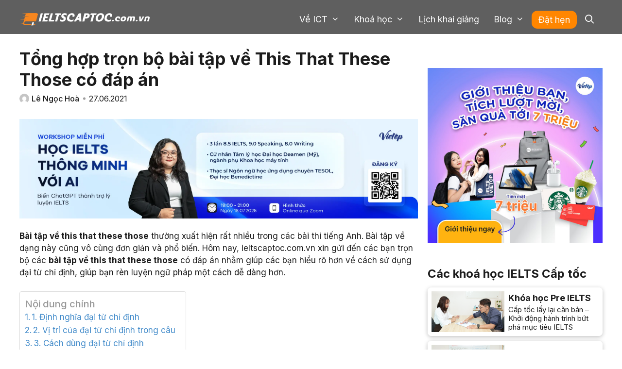

--- FILE ---
content_type: text/html; charset=UTF-8
request_url: https://ieltscaptoc.com.vn/bai-tap-ve-this-that-these-those/
body_size: 42118
content:
<!DOCTYPE html>
<html lang="en-US" prefix="og: https://ogp.me/ns#">
<head><meta charset="UTF-8"><script>if(navigator.userAgent.match(/MSIE|Internet Explorer/i)||navigator.userAgent.match(/Trident\/7\..*?rv:11/i)){var href=document.location.href;if(!href.match(/[?&]nowprocket/)){if(href.indexOf("?")==-1){if(href.indexOf("#")==-1){document.location.href=href+"?nowprocket=1"}else{document.location.href=href.replace("#","?nowprocket=1#")}}else{if(href.indexOf("#")==-1){document.location.href=href+"&nowprocket=1"}else{document.location.href=href.replace("#","&nowprocket=1#")}}}}</script><script>class RocketLazyLoadScripts{constructor(){this.triggerEvents=["keydown","mousedown","mousemove","touchmove","touchstart","touchend","wheel"],this.userEventHandler=this._triggerListener.bind(this),this.touchStartHandler=this._onTouchStart.bind(this),this.touchMoveHandler=this._onTouchMove.bind(this),this.touchEndHandler=this._onTouchEnd.bind(this),this.clickHandler=this._onClick.bind(this),this.interceptedClicks=[],window.addEventListener("pageshow",(e=>{this.persisted=e.persisted})),window.addEventListener("DOMContentLoaded",(()=>{this._preconnect3rdParties()})),this.delayedScripts={normal:[],async:[],defer:[]},this.allJQueries=[]}_addUserInteractionListener(e){document.hidden?e._triggerListener():(this.triggerEvents.forEach((t=>window.addEventListener(t,e.userEventHandler,{passive:!0}))),window.addEventListener("touchstart",e.touchStartHandler,{passive:!0}),window.addEventListener("mousedown",e.touchStartHandler),document.addEventListener("visibilitychange",e.userEventHandler))}_removeUserInteractionListener(){this.triggerEvents.forEach((e=>window.removeEventListener(e,this.userEventHandler,{passive:!0}))),document.removeEventListener("visibilitychange",this.userEventHandler)}_onTouchStart(e){"HTML"!==e.target.tagName&&(window.addEventListener("touchend",this.touchEndHandler),window.addEventListener("mouseup",this.touchEndHandler),window.addEventListener("touchmove",this.touchMoveHandler,{passive:!0}),window.addEventListener("mousemove",this.touchMoveHandler),e.target.addEventListener("click",this.clickHandler),this._renameDOMAttribute(e.target,"onclick","rocket-onclick"))}_onTouchMove(e){window.removeEventListener("touchend",this.touchEndHandler),window.removeEventListener("mouseup",this.touchEndHandler),window.removeEventListener("touchmove",this.touchMoveHandler,{passive:!0}),window.removeEventListener("mousemove",this.touchMoveHandler),e.target.removeEventListener("click",this.clickHandler),this._renameDOMAttribute(e.target,"rocket-onclick","onclick")}_onTouchEnd(e){window.removeEventListener("touchend",this.touchEndHandler),window.removeEventListener("mouseup",this.touchEndHandler),window.removeEventListener("touchmove",this.touchMoveHandler,{passive:!0}),window.removeEventListener("mousemove",this.touchMoveHandler)}_onClick(e){e.target.removeEventListener("click",this.clickHandler),this._renameDOMAttribute(e.target,"rocket-onclick","onclick"),this.interceptedClicks.push(e),e.preventDefault(),e.stopPropagation(),e.stopImmediatePropagation()}_replayClicks(){window.removeEventListener("touchstart",this.touchStartHandler,{passive:!0}),window.removeEventListener("mousedown",this.touchStartHandler),this.interceptedClicks.forEach((e=>{e.target.dispatchEvent(new MouseEvent("click",{view:e.view,bubbles:!0,cancelable:!0}))}))}_renameDOMAttribute(e,t,n){e.hasAttribute&&e.hasAttribute(t)&&(event.target.setAttribute(n,event.target.getAttribute(t)),event.target.removeAttribute(t))}_triggerListener(){this._removeUserInteractionListener(this),"loading"===document.readyState?document.addEventListener("DOMContentLoaded",this._loadEverythingNow.bind(this)):this._loadEverythingNow()}_preconnect3rdParties(){let e=[];document.querySelectorAll("script[type=rocketlazyloadscript]").forEach((t=>{if(t.hasAttribute("src")){const n=new URL(t.src).origin;n!==location.origin&&e.push({src:n,crossOrigin:t.crossOrigin||"module"===t.getAttribute("data-rocket-type")})}})),e=[...new Map(e.map((e=>[JSON.stringify(e),e]))).values()],this._batchInjectResourceHints(e,"preconnect")}async _loadEverythingNow(){this.lastBreath=Date.now(),this._delayEventListeners(),this._delayJQueryReady(this),this._handleDocumentWrite(),this._registerAllDelayedScripts(),this._preloadAllScripts(),await this._loadScriptsFromList(this.delayedScripts.normal),await this._loadScriptsFromList(this.delayedScripts.defer),await this._loadScriptsFromList(this.delayedScripts.async);try{await this._triggerDOMContentLoaded(),await this._triggerWindowLoad()}catch(e){}window.dispatchEvent(new Event("rocket-allScriptsLoaded")),this._replayClicks()}_registerAllDelayedScripts(){document.querySelectorAll("script[type=rocketlazyloadscript]").forEach((e=>{e.hasAttribute("src")?e.hasAttribute("async")&&!1!==e.async?this.delayedScripts.async.push(e):e.hasAttribute("defer")&&!1!==e.defer||"module"===e.getAttribute("data-rocket-type")?this.delayedScripts.defer.push(e):this.delayedScripts.normal.push(e):this.delayedScripts.normal.push(e)}))}async _transformScript(e){return await this._littleBreath(),new Promise((t=>{const n=document.createElement("script");[...e.attributes].forEach((e=>{let t=e.nodeName;"type"!==t&&("data-rocket-type"===t&&(t="type"),n.setAttribute(t,e.nodeValue))})),e.hasAttribute("src")?(n.addEventListener("load",t),n.addEventListener("error",t)):(n.text=e.text,t());try{e.parentNode.replaceChild(n,e)}catch(e){t()}}))}async _loadScriptsFromList(e){const t=e.shift();return t?(await this._transformScript(t),this._loadScriptsFromList(e)):Promise.resolve()}_preloadAllScripts(){this._batchInjectResourceHints([...this.delayedScripts.normal,...this.delayedScripts.defer,...this.delayedScripts.async],"preload")}_batchInjectResourceHints(e,t){var n=document.createDocumentFragment();e.forEach((e=>{if(e.src){const i=document.createElement("link");i.href=e.src,i.rel=t,"preconnect"!==t&&(i.as="script"),e.getAttribute&&"module"===e.getAttribute("data-rocket-type")&&(i.crossOrigin=!0),e.crossOrigin&&(i.crossOrigin=e.crossOrigin),n.appendChild(i)}})),document.head.appendChild(n)}_delayEventListeners(){let e={};function t(t,n){!function(t){function n(n){return e[t].eventsToRewrite.indexOf(n)>=0?"rocket-"+n:n}e[t]||(e[t]={originalFunctions:{add:t.addEventListener,remove:t.removeEventListener},eventsToRewrite:[]},t.addEventListener=function(){arguments[0]=n(arguments[0]),e[t].originalFunctions.add.apply(t,arguments)},t.removeEventListener=function(){arguments[0]=n(arguments[0]),e[t].originalFunctions.remove.apply(t,arguments)})}(t),e[t].eventsToRewrite.push(n)}function n(e,t){let n=e[t];Object.defineProperty(e,t,{get:()=>n||function(){},set(i){e["rocket"+t]=n=i}})}t(document,"DOMContentLoaded"),t(window,"DOMContentLoaded"),t(window,"load"),t(window,"pageshow"),t(document,"readystatechange"),n(document,"onreadystatechange"),n(window,"onload"),n(window,"onpageshow")}_delayJQueryReady(e){let t=window.jQuery;Object.defineProperty(window,"jQuery",{get:()=>t,set(n){if(n&&n.fn&&!e.allJQueries.includes(n)){n.fn.ready=n.fn.init.prototype.ready=function(t){e.domReadyFired?t.bind(document)(n):document.addEventListener("rocket-DOMContentLoaded",(()=>t.bind(document)(n)))};const t=n.fn.on;n.fn.on=n.fn.init.prototype.on=function(){if(this[0]===window){function e(e){return e.split(" ").map((e=>"load"===e||0===e.indexOf("load.")?"rocket-jquery-load":e)).join(" ")}"string"==typeof arguments[0]||arguments[0]instanceof String?arguments[0]=e(arguments[0]):"object"==typeof arguments[0]&&Object.keys(arguments[0]).forEach((t=>{delete Object.assign(arguments[0],{[e(t)]:arguments[0][t]})[t]}))}return t.apply(this,arguments),this},e.allJQueries.push(n)}t=n}})}async _triggerDOMContentLoaded(){this.domReadyFired=!0,await this._littleBreath(),document.dispatchEvent(new Event("rocket-DOMContentLoaded")),await this._littleBreath(),window.dispatchEvent(new Event("rocket-DOMContentLoaded")),await this._littleBreath(),document.dispatchEvent(new Event("rocket-readystatechange")),await this._littleBreath(),document.rocketonreadystatechange&&document.rocketonreadystatechange()}async _triggerWindowLoad(){await this._littleBreath(),window.dispatchEvent(new Event("rocket-load")),await this._littleBreath(),window.rocketonload&&window.rocketonload(),await this._littleBreath(),this.allJQueries.forEach((e=>e(window).trigger("rocket-jquery-load"))),await this._littleBreath();const e=new Event("rocket-pageshow");e.persisted=this.persisted,window.dispatchEvent(e),await this._littleBreath(),window.rocketonpageshow&&window.rocketonpageshow({persisted:this.persisted})}_handleDocumentWrite(){const e=new Map;document.write=document.writeln=function(t){const n=document.currentScript,i=document.createRange(),r=n.parentElement;let o=e.get(n);void 0===o&&(o=n.nextSibling,e.set(n,o));const s=document.createDocumentFragment();i.setStart(s,0),s.appendChild(i.createContextualFragment(t)),r.insertBefore(s,o)}}async _littleBreath(){Date.now()-this.lastBreath>45&&(await this._requestAnimFrame(),this.lastBreath=Date.now())}async _requestAnimFrame(){return document.hidden?new Promise((e=>setTimeout(e))):new Promise((e=>requestAnimationFrame(e)))}static run(){const e=new RocketLazyLoadScripts;e._addUserInteractionListener(e)}}RocketLazyLoadScripts.run();</script>
	
	
	<meta name="viewport" content="width=device-width, initial-scale=1">
<!-- Search Engine Optimization by Rank Math - https://s.rankmath.com/home -->
<title>Tổng Hợp Trọn Bộ Bài Tập Về This That These Those Có đáp án - IELTS Cấp Tốc</title>
<meta name="description" content="Bài tập về this that these those thường xuất hiện rất nhiều trong các bài thi tiếng Anh. Bài tập về dạng này cũng vô cùng đơn giản và phổ biến. Hôm nay,"/>
<meta name="robots" content="index, follow, max-snippet:-1, max-video-preview:-1, max-image-preview:large"/>
<link rel="canonical" href="https://ieltscaptoc.com.vn/bai-tap-ve-this-that-these-those/" />
<meta property="og:locale" content="en_US" />
<meta property="og:type" content="article" />
<meta property="og:title" content="Tổng Hợp Trọn Bộ Bài Tập Về This That These Those Có đáp án - IELTS Cấp Tốc" />
<meta property="og:description" content="Bài tập về this that these those thường xuất hiện rất nhiều trong các bài thi tiếng Anh. Bài tập về dạng này cũng vô cùng đơn giản và phổ biến. Hôm nay," />
<meta property="og:url" content="https://ieltscaptoc.com.vn/bai-tap-ve-this-that-these-those/" />
<meta property="og:site_name" content="IELTS Cấp tốc" />
<meta property="article:publisher" content="https://www.facebook.com/Gioi.IELTS.moi.ngay/" />
<meta property="article:author" content="https://www.facebook.com/tuhocielts.tphcm" />
<meta property="article:section" content="Ngữ Pháp" />
<meta property="og:updated_time" content="2022-12-14T09:25:56+07:00" />
<meta property="fb:admins" content="https://www.facebook.com/tuhocielts.tphcm" />
<meta property="og:image" content="https://ieltscaptoc.com.vn/wp-content/uploads/2021/06/Tron-bo-bai-tap-ve-this-that-these-those.png" />
<meta property="og:image:secure_url" content="https://ieltscaptoc.com.vn/wp-content/uploads/2021/06/Tron-bo-bai-tap-ve-this-that-these-those.png" />
<meta property="og:image:width" content="700" />
<meta property="og:image:height" content="350" />
<meta property="og:image:alt" content="Trọn bộ bài tập về this that these those" />
<meta property="og:image:type" content="image/png" />
<meta property="article:published_time" content="2021-06-27T10:49:00+07:00" />
<meta property="article:modified_time" content="2022-12-14T09:25:56+07:00" />
<meta name="twitter:card" content="summary_large_image" />
<meta name="twitter:title" content="Tổng Hợp Trọn Bộ Bài Tập Về This That These Those Có đáp án - IELTS Cấp Tốc" />
<meta name="twitter:description" content="Bài tập về this that these those thường xuất hiện rất nhiều trong các bài thi tiếng Anh. Bài tập về dạng này cũng vô cùng đơn giản và phổ biến. Hôm nay," />
<meta name="twitter:site" content="@tuhocieltsvn" />
<meta name="twitter:creator" content="@tuhocieltsvn" />
<meta name="twitter:image" content="https://ieltscaptoc.com.vn/wp-content/uploads/2021/06/Tron-bo-bai-tap-ve-this-that-these-those.png" />
<meta name="twitter:label1" content="Written by" />
<meta name="twitter:data1" content="Lê Ngọc Hoà" />
<meta name="twitter:label2" content="Time to read" />
<meta name="twitter:data2" content="15 minutes" />
<script type="application/ld+json" class="rank-math-schema">{"@context":"https://schema.org","@graph":[{"@type":["Person","Organization"],"@id":"https://ieltscaptoc.com.vn/#person","name":"Duytran","logo":{"@type":"ImageObject","@id":"https://ieltscaptoc.com.vn/#logo","url":"https://ieltscaptoc.com.vn/wp-content/uploads/2021/01/ict-logo-2.png","contentUrl":"https://ieltscaptoc.com.vn/wp-content/uploads/2021/01/ict-logo-2.png","caption":"Duytran","inLanguage":"en-US","width":"1800","height":"284"},"image":{"@type":"ImageObject","@id":"https://ieltscaptoc.com.vn/#logo","url":"https://ieltscaptoc.com.vn/wp-content/uploads/2021/01/ict-logo-2.png","contentUrl":"https://ieltscaptoc.com.vn/wp-content/uploads/2021/01/ict-logo-2.png","caption":"Duytran","inLanguage":"en-US","width":"1800","height":"284"}},{"@type":"WebSite","@id":"https://ieltscaptoc.com.vn/#website","url":"https://ieltscaptoc.com.vn","name":"Duytran","publisher":{"@id":"https://ieltscaptoc.com.vn/#person"},"inLanguage":"en-US"},{"@type":"ImageObject","@id":"https://ieltscaptoc.com.vn/wp-content/uploads/2021/06/Tron-bo-bai-tap-ve-this-that-these-those.png","url":"https://ieltscaptoc.com.vn/wp-content/uploads/2021/06/Tron-bo-bai-tap-ve-this-that-these-those.png","width":"700","height":"350","caption":"Tr\u1ecdn b\u1ed9 b\u00e0i t\u1eadp v\u1ec1 this that these those","inLanguage":"en-US"},{"@type":"BreadcrumbList","@id":"https://ieltscaptoc.com.vn/bai-tap-ve-this-that-these-those/#breadcrumb","itemListElement":[{"@type":"ListItem","position":"1","item":{"@id":"https://ieltscaptoc.com.vn/","name":"Luy\u1ec7n thi IELTS c\u1ea5p t\u1ed1c"}},{"@type":"ListItem","position":"2","item":{"@id":"https://ieltscaptoc.com.vn/hoc-ielts/","name":"H\u1ecdc IELTS"}},{"@type":"ListItem","position":"3","item":{"@id":"https://ieltscaptoc.com.vn/hoc-ielts/ngu-phap/","name":"Ng\u1eef Ph\u00e1p"}},{"@type":"ListItem","position":"4","item":{"@id":"https://ieltscaptoc.com.vn/bai-tap-ve-this-that-these-those/","name":"T\u1ed5ng h\u1ee3p tr\u1ecdn b\u1ed9 b\u00e0i t\u1eadp v\u1ec1 This That These Those c\u00f3 \u0111\u00e1p \u00e1n"}}]},{"@type":"WebPage","@id":"https://ieltscaptoc.com.vn/bai-tap-ve-this-that-these-those/#webpage","url":"https://ieltscaptoc.com.vn/bai-tap-ve-this-that-these-those/","name":"T\u1ed5ng H\u1ee3p Tr\u1ecdn B\u1ed9 B\u00e0i T\u1eadp V\u1ec1 This That These Those C\u00f3 \u0111\u00e1p \u00e1n - IELTS C\u1ea5p T\u1ed1c","datePublished":"2021-06-27T10:49:00+07:00","dateModified":"2022-12-14T09:25:56+07:00","isPartOf":{"@id":"https://ieltscaptoc.com.vn/#website"},"primaryImageOfPage":{"@id":"https://ieltscaptoc.com.vn/wp-content/uploads/2021/06/Tron-bo-bai-tap-ve-this-that-these-those.png"},"inLanguage":"en-US","breadcrumb":{"@id":"https://ieltscaptoc.com.vn/bai-tap-ve-this-that-these-those/#breadcrumb"}},{"@type":"Person","@id":"https://ieltscaptoc.com.vn/author/hoaln/","name":"L\u00ea Ng\u1ecdc Ho\u00e0","url":"https://ieltscaptoc.com.vn/author/hoaln/","image":{"@type":"ImageObject","@id":"https://secure.gravatar.com/avatar/1bbed7bd57e1cefb84bf3ccfddc8711492703238b5fbd8c87bc38ce734524f0d?s=96&amp;d=mm&amp;r=g","url":"https://secure.gravatar.com/avatar/1bbed7bd57e1cefb84bf3ccfddc8711492703238b5fbd8c87bc38ce734524f0d?s=96&amp;d=mm&amp;r=g","caption":"L\u00ea Ng\u1ecdc Ho\u00e0","inLanguage":"en-US"}},{"@type":"BlogPosting","headline":"T\u1ed5ng H\u1ee3p Tr\u1ecdn B\u1ed9 B\u00e0i T\u1eadp V\u1ec1 This That These Those C\u00f3 \u0111\u00e1p \u00e1n - IELTS C\u1ea5p T\u1ed1c","datePublished":"2021-06-27T10:49:00+07:00","dateModified":"2022-12-14T09:25:56+07:00","author":{"@id":"https://ieltscaptoc.com.vn/author/hoaln/"},"publisher":{"@id":"https://ieltscaptoc.com.vn/#person"},"description":"B\u00e0i t\u1eadp v\u1ec1 this that these those th\u01b0\u1eddng xu\u1ea5t hi\u1ec7n r\u1ea5t nhi\u1ec1u trong c\u00e1c b\u00e0i thi ti\u1ebfng Anh. B\u00e0i t\u1eadp v\u1ec1 d\u1ea1ng n\u00e0y c\u0169ng v\u00f4 c\u00f9ng \u0111\u01a1n gi\u1ea3n v\u00e0 ph\u1ed5 bi\u1ebfn. H\u00f4m nay,","name":"T\u1ed5ng H\u1ee3p Tr\u1ecdn B\u1ed9 B\u00e0i T\u1eadp V\u1ec1 This That These Those C\u00f3 \u0111\u00e1p \u00e1n - IELTS C\u1ea5p T\u1ed1c","@id":"https://ieltscaptoc.com.vn/bai-tap-ve-this-that-these-those/#richSnippet","isPartOf":{"@id":"https://ieltscaptoc.com.vn/bai-tap-ve-this-that-these-those/#webpage"},"image":{"@id":"https://ieltscaptoc.com.vn/wp-content/uploads/2021/06/Tron-bo-bai-tap-ve-this-that-these-those.png"},"inLanguage":"en-US","mainEntityOfPage":{"@id":"https://ieltscaptoc.com.vn/bai-tap-ve-this-that-these-those/#webpage"}}]}</script>
<!-- /Rank Math WordPress SEO plugin -->

<link rel='dns-prefetch' href='//cdn.jsdelivr.net' />
<link rel='dns-prefetch' href='//use.fontawesome.com' />

<link rel="alternate" type="application/rss+xml" title="IELTS Cấp tốc &raquo; Feed" href="https://ieltscaptoc.com.vn/feed/" />
<link rel="alternate" type="application/rss+xml" title="IELTS Cấp tốc &raquo; Comments Feed" href="https://ieltscaptoc.com.vn/comments/feed/" />
<link rel="alternate" type="application/rss+xml" title="IELTS Cấp tốc &raquo; Tổng hợp trọn bộ bài tập về This That These Those có đáp án Comments Feed" href="https://ieltscaptoc.com.vn/bai-tap-ve-this-that-these-those/feed/" />
<link rel="alternate" title="oEmbed (JSON)" type="application/json+oembed" href="https://ieltscaptoc.com.vn/wp-json/oembed/1.0/embed?url=https%3A%2F%2Fieltscaptoc.com.vn%2Fbai-tap-ve-this-that-these-those%2F" />
<link rel="alternate" title="oEmbed (XML)" type="text/xml+oembed" href="https://ieltscaptoc.com.vn/wp-json/oembed/1.0/embed?url=https%3A%2F%2Fieltscaptoc.com.vn%2Fbai-tap-ve-this-that-these-those%2F&#038;format=xml" />
<style id='wp-img-auto-sizes-contain-inline-css'>
img:is([sizes=auto i],[sizes^="auto," i]){contain-intrinsic-size:3000px 1500px}
/*# sourceURL=wp-img-auto-sizes-contain-inline-css */
</style>
<style id='wp-emoji-styles-inline-css'>

	img.wp-smiley, img.emoji {
		display: inline !important;
		border: none !important;
		box-shadow: none !important;
		height: 1em !important;
		width: 1em !important;
		margin: 0 0.07em !important;
		vertical-align: -0.1em !important;
		background: none !important;
		padding: 0 !important;
	}
/*# sourceURL=wp-emoji-styles-inline-css */
</style>
<style id='wp-block-library-inline-css'>
:root{--wp-block-synced-color:#7a00df;--wp-block-synced-color--rgb:122,0,223;--wp-bound-block-color:var(--wp-block-synced-color);--wp-editor-canvas-background:#ddd;--wp-admin-theme-color:#007cba;--wp-admin-theme-color--rgb:0,124,186;--wp-admin-theme-color-darker-10:#006ba1;--wp-admin-theme-color-darker-10--rgb:0,107,160.5;--wp-admin-theme-color-darker-20:#005a87;--wp-admin-theme-color-darker-20--rgb:0,90,135;--wp-admin-border-width-focus:2px}@media (min-resolution:192dpi){:root{--wp-admin-border-width-focus:1.5px}}.wp-element-button{cursor:pointer}:root .has-very-light-gray-background-color{background-color:#eee}:root .has-very-dark-gray-background-color{background-color:#313131}:root .has-very-light-gray-color{color:#eee}:root .has-very-dark-gray-color{color:#313131}:root .has-vivid-green-cyan-to-vivid-cyan-blue-gradient-background{background:linear-gradient(135deg,#00d084,#0693e3)}:root .has-purple-crush-gradient-background{background:linear-gradient(135deg,#34e2e4,#4721fb 50%,#ab1dfe)}:root .has-hazy-dawn-gradient-background{background:linear-gradient(135deg,#faaca8,#dad0ec)}:root .has-subdued-olive-gradient-background{background:linear-gradient(135deg,#fafae1,#67a671)}:root .has-atomic-cream-gradient-background{background:linear-gradient(135deg,#fdd79a,#004a59)}:root .has-nightshade-gradient-background{background:linear-gradient(135deg,#330968,#31cdcf)}:root .has-midnight-gradient-background{background:linear-gradient(135deg,#020381,#2874fc)}:root{--wp--preset--font-size--normal:16px;--wp--preset--font-size--huge:42px}.has-regular-font-size{font-size:1em}.has-larger-font-size{font-size:2.625em}.has-normal-font-size{font-size:var(--wp--preset--font-size--normal)}.has-huge-font-size{font-size:var(--wp--preset--font-size--huge)}.has-text-align-center{text-align:center}.has-text-align-left{text-align:left}.has-text-align-right{text-align:right}.has-fit-text{white-space:nowrap!important}#end-resizable-editor-section{display:none}.aligncenter{clear:both}.items-justified-left{justify-content:flex-start}.items-justified-center{justify-content:center}.items-justified-right{justify-content:flex-end}.items-justified-space-between{justify-content:space-between}.screen-reader-text{border:0;clip-path:inset(50%);height:1px;margin:-1px;overflow:hidden;padding:0;position:absolute;width:1px;word-wrap:normal!important}.screen-reader-text:focus{background-color:#ddd;clip-path:none;color:#444;display:block;font-size:1em;height:auto;left:5px;line-height:normal;padding:15px 23px 14px;text-decoration:none;top:5px;width:auto;z-index:100000}html :where(.has-border-color){border-style:solid}html :where([style*=border-top-color]){border-top-style:solid}html :where([style*=border-right-color]){border-right-style:solid}html :where([style*=border-bottom-color]){border-bottom-style:solid}html :where([style*=border-left-color]){border-left-style:solid}html :where([style*=border-width]){border-style:solid}html :where([style*=border-top-width]){border-top-style:solid}html :where([style*=border-right-width]){border-right-style:solid}html :where([style*=border-bottom-width]){border-bottom-style:solid}html :where([style*=border-left-width]){border-left-style:solid}html :where(img[class*=wp-image-]){height:auto;max-width:100%}:where(figure){margin:0 0 1em}html :where(.is-position-sticky){--wp-admin--admin-bar--position-offset:var(--wp-admin--admin-bar--height,0px)}@media screen and (max-width:600px){html :where(.is-position-sticky){--wp-admin--admin-bar--position-offset:0px}}

/*# sourceURL=wp-block-library-inline-css */
</style><style id='wp-block-heading-inline-css'>
h1:where(.wp-block-heading).has-background,h2:where(.wp-block-heading).has-background,h3:where(.wp-block-heading).has-background,h4:where(.wp-block-heading).has-background,h5:where(.wp-block-heading).has-background,h6:where(.wp-block-heading).has-background{padding:1.25em 2.375em}h1.has-text-align-left[style*=writing-mode]:where([style*=vertical-lr]),h1.has-text-align-right[style*=writing-mode]:where([style*=vertical-rl]),h2.has-text-align-left[style*=writing-mode]:where([style*=vertical-lr]),h2.has-text-align-right[style*=writing-mode]:where([style*=vertical-rl]),h3.has-text-align-left[style*=writing-mode]:where([style*=vertical-lr]),h3.has-text-align-right[style*=writing-mode]:where([style*=vertical-rl]),h4.has-text-align-left[style*=writing-mode]:where([style*=vertical-lr]),h4.has-text-align-right[style*=writing-mode]:where([style*=vertical-rl]),h5.has-text-align-left[style*=writing-mode]:where([style*=vertical-lr]),h5.has-text-align-right[style*=writing-mode]:where([style*=vertical-rl]),h6.has-text-align-left[style*=writing-mode]:where([style*=vertical-lr]),h6.has-text-align-right[style*=writing-mode]:where([style*=vertical-rl]){rotate:180deg}
/*# sourceURL=https://ieltscaptoc.com.vn/wp-includes/blocks/heading/style.min.css */
</style>
<style id='wp-block-image-inline-css'>
.wp-block-image>a,.wp-block-image>figure>a{display:inline-block}.wp-block-image img{box-sizing:border-box;height:auto;max-width:100%;vertical-align:bottom}@media not (prefers-reduced-motion){.wp-block-image img.hide{visibility:hidden}.wp-block-image img.show{animation:show-content-image .4s}}.wp-block-image[style*=border-radius] img,.wp-block-image[style*=border-radius]>a{border-radius:inherit}.wp-block-image.has-custom-border img{box-sizing:border-box}.wp-block-image.aligncenter{text-align:center}.wp-block-image.alignfull>a,.wp-block-image.alignwide>a{width:100%}.wp-block-image.alignfull img,.wp-block-image.alignwide img{height:auto;width:100%}.wp-block-image .aligncenter,.wp-block-image .alignleft,.wp-block-image .alignright,.wp-block-image.aligncenter,.wp-block-image.alignleft,.wp-block-image.alignright{display:table}.wp-block-image .aligncenter>figcaption,.wp-block-image .alignleft>figcaption,.wp-block-image .alignright>figcaption,.wp-block-image.aligncenter>figcaption,.wp-block-image.alignleft>figcaption,.wp-block-image.alignright>figcaption{caption-side:bottom;display:table-caption}.wp-block-image .alignleft{float:left;margin:.5em 1em .5em 0}.wp-block-image .alignright{float:right;margin:.5em 0 .5em 1em}.wp-block-image .aligncenter{margin-left:auto;margin-right:auto}.wp-block-image :where(figcaption){margin-bottom:1em;margin-top:.5em}.wp-block-image.is-style-circle-mask img{border-radius:9999px}@supports ((-webkit-mask-image:none) or (mask-image:none)) or (-webkit-mask-image:none){.wp-block-image.is-style-circle-mask img{border-radius:0;-webkit-mask-image:url('data:image/svg+xml;utf8,<svg viewBox="0 0 100 100" xmlns="http://www.w3.org/2000/svg"><circle cx="50" cy="50" r="50"/></svg>');mask-image:url('data:image/svg+xml;utf8,<svg viewBox="0 0 100 100" xmlns="http://www.w3.org/2000/svg"><circle cx="50" cy="50" r="50"/></svg>');mask-mode:alpha;-webkit-mask-position:center;mask-position:center;-webkit-mask-repeat:no-repeat;mask-repeat:no-repeat;-webkit-mask-size:contain;mask-size:contain}}:root :where(.wp-block-image.is-style-rounded img,.wp-block-image .is-style-rounded img){border-radius:9999px}.wp-block-image figure{margin:0}.wp-lightbox-container{display:flex;flex-direction:column;position:relative}.wp-lightbox-container img{cursor:zoom-in}.wp-lightbox-container img:hover+button{opacity:1}.wp-lightbox-container button{align-items:center;backdrop-filter:blur(16px) saturate(180%);background-color:#5a5a5a40;border:none;border-radius:4px;cursor:zoom-in;display:flex;height:20px;justify-content:center;opacity:0;padding:0;position:absolute;right:16px;text-align:center;top:16px;width:20px;z-index:100}@media not (prefers-reduced-motion){.wp-lightbox-container button{transition:opacity .2s ease}}.wp-lightbox-container button:focus-visible{outline:3px auto #5a5a5a40;outline:3px auto -webkit-focus-ring-color;outline-offset:3px}.wp-lightbox-container button:hover{cursor:pointer;opacity:1}.wp-lightbox-container button:focus{opacity:1}.wp-lightbox-container button:focus,.wp-lightbox-container button:hover,.wp-lightbox-container button:not(:hover):not(:active):not(.has-background){background-color:#5a5a5a40;border:none}.wp-lightbox-overlay{box-sizing:border-box;cursor:zoom-out;height:100vh;left:0;overflow:hidden;position:fixed;top:0;visibility:hidden;width:100%;z-index:100000}.wp-lightbox-overlay .close-button{align-items:center;cursor:pointer;display:flex;justify-content:center;min-height:40px;min-width:40px;padding:0;position:absolute;right:calc(env(safe-area-inset-right) + 16px);top:calc(env(safe-area-inset-top) + 16px);z-index:5000000}.wp-lightbox-overlay .close-button:focus,.wp-lightbox-overlay .close-button:hover,.wp-lightbox-overlay .close-button:not(:hover):not(:active):not(.has-background){background:none;border:none}.wp-lightbox-overlay .lightbox-image-container{height:var(--wp--lightbox-container-height);left:50%;overflow:hidden;position:absolute;top:50%;transform:translate(-50%,-50%);transform-origin:top left;width:var(--wp--lightbox-container-width);z-index:9999999999}.wp-lightbox-overlay .wp-block-image{align-items:center;box-sizing:border-box;display:flex;height:100%;justify-content:center;margin:0;position:relative;transform-origin:0 0;width:100%;z-index:3000000}.wp-lightbox-overlay .wp-block-image img{height:var(--wp--lightbox-image-height);min-height:var(--wp--lightbox-image-height);min-width:var(--wp--lightbox-image-width);width:var(--wp--lightbox-image-width)}.wp-lightbox-overlay .wp-block-image figcaption{display:none}.wp-lightbox-overlay button{background:none;border:none}.wp-lightbox-overlay .scrim{background-color:#fff;height:100%;opacity:.9;position:absolute;width:100%;z-index:2000000}.wp-lightbox-overlay.active{visibility:visible}@media not (prefers-reduced-motion){.wp-lightbox-overlay.active{animation:turn-on-visibility .25s both}.wp-lightbox-overlay.active img{animation:turn-on-visibility .35s both}.wp-lightbox-overlay.show-closing-animation:not(.active){animation:turn-off-visibility .35s both}.wp-lightbox-overlay.show-closing-animation:not(.active) img{animation:turn-off-visibility .25s both}.wp-lightbox-overlay.zoom.active{animation:none;opacity:1;visibility:visible}.wp-lightbox-overlay.zoom.active .lightbox-image-container{animation:lightbox-zoom-in .4s}.wp-lightbox-overlay.zoom.active .lightbox-image-container img{animation:none}.wp-lightbox-overlay.zoom.active .scrim{animation:turn-on-visibility .4s forwards}.wp-lightbox-overlay.zoom.show-closing-animation:not(.active){animation:none}.wp-lightbox-overlay.zoom.show-closing-animation:not(.active) .lightbox-image-container{animation:lightbox-zoom-out .4s}.wp-lightbox-overlay.zoom.show-closing-animation:not(.active) .lightbox-image-container img{animation:none}.wp-lightbox-overlay.zoom.show-closing-animation:not(.active) .scrim{animation:turn-off-visibility .4s forwards}}@keyframes show-content-image{0%{visibility:hidden}99%{visibility:hidden}to{visibility:visible}}@keyframes turn-on-visibility{0%{opacity:0}to{opacity:1}}@keyframes turn-off-visibility{0%{opacity:1;visibility:visible}99%{opacity:0;visibility:visible}to{opacity:0;visibility:hidden}}@keyframes lightbox-zoom-in{0%{transform:translate(calc((-100vw + var(--wp--lightbox-scrollbar-width))/2 + var(--wp--lightbox-initial-left-position)),calc(-50vh + var(--wp--lightbox-initial-top-position))) scale(var(--wp--lightbox-scale))}to{transform:translate(-50%,-50%) scale(1)}}@keyframes lightbox-zoom-out{0%{transform:translate(-50%,-50%) scale(1);visibility:visible}99%{visibility:visible}to{transform:translate(calc((-100vw + var(--wp--lightbox-scrollbar-width))/2 + var(--wp--lightbox-initial-left-position)),calc(-50vh + var(--wp--lightbox-initial-top-position))) scale(var(--wp--lightbox-scale));visibility:hidden}}
/*# sourceURL=https://ieltscaptoc.com.vn/wp-includes/blocks/image/style.min.css */
</style>
<style id='wp-block-list-inline-css'>
ol,ul{box-sizing:border-box}:root :where(.wp-block-list.has-background){padding:1.25em 2.375em}
/*# sourceURL=https://ieltscaptoc.com.vn/wp-includes/blocks/list/style.min.css */
</style>
<style id='wp-block-paragraph-inline-css'>
.is-small-text{font-size:.875em}.is-regular-text{font-size:1em}.is-large-text{font-size:2.25em}.is-larger-text{font-size:3em}.has-drop-cap:not(:focus):first-letter{float:left;font-size:8.4em;font-style:normal;font-weight:100;line-height:.68;margin:.05em .1em 0 0;text-transform:uppercase}body.rtl .has-drop-cap:not(:focus):first-letter{float:none;margin-left:.1em}p.has-drop-cap.has-background{overflow:hidden}:root :where(p.has-background){padding:1.25em 2.375em}:where(p.has-text-color:not(.has-link-color)) a{color:inherit}p.has-text-align-left[style*="writing-mode:vertical-lr"],p.has-text-align-right[style*="writing-mode:vertical-rl"]{rotate:180deg}
/*# sourceURL=https://ieltscaptoc.com.vn/wp-includes/blocks/paragraph/style.min.css */
</style>
<style id='wp-block-quote-inline-css'>
.wp-block-quote{box-sizing:border-box;overflow-wrap:break-word}.wp-block-quote.is-large:where(:not(.is-style-plain)),.wp-block-quote.is-style-large:where(:not(.is-style-plain)){margin-bottom:1em;padding:0 1em}.wp-block-quote.is-large:where(:not(.is-style-plain)) p,.wp-block-quote.is-style-large:where(:not(.is-style-plain)) p{font-size:1.5em;font-style:italic;line-height:1.6}.wp-block-quote.is-large:where(:not(.is-style-plain)) cite,.wp-block-quote.is-large:where(:not(.is-style-plain)) footer,.wp-block-quote.is-style-large:where(:not(.is-style-plain)) cite,.wp-block-quote.is-style-large:where(:not(.is-style-plain)) footer{font-size:1.125em;text-align:right}.wp-block-quote>cite{display:block}
/*# sourceURL=https://ieltscaptoc.com.vn/wp-includes/blocks/quote/style.min.css */
</style>
<style id='wp-block-social-links-inline-css'>
.wp-block-social-links{background:none;box-sizing:border-box;margin-left:0;padding-left:0;padding-right:0;text-indent:0}.wp-block-social-links .wp-social-link a,.wp-block-social-links .wp-social-link a:hover{border-bottom:0;box-shadow:none;text-decoration:none}.wp-block-social-links .wp-social-link svg{height:1em;width:1em}.wp-block-social-links .wp-social-link span:not(.screen-reader-text){font-size:.65em;margin-left:.5em;margin-right:.5em}.wp-block-social-links.has-small-icon-size{font-size:16px}.wp-block-social-links,.wp-block-social-links.has-normal-icon-size{font-size:24px}.wp-block-social-links.has-large-icon-size{font-size:36px}.wp-block-social-links.has-huge-icon-size{font-size:48px}.wp-block-social-links.aligncenter{display:flex;justify-content:center}.wp-block-social-links.alignright{justify-content:flex-end}.wp-block-social-link{border-radius:9999px;display:block}@media not (prefers-reduced-motion){.wp-block-social-link{transition:transform .1s ease}}.wp-block-social-link{height:auto}.wp-block-social-link a{align-items:center;display:flex;line-height:0}.wp-block-social-link:hover{transform:scale(1.1)}.wp-block-social-links .wp-block-social-link.wp-social-link{display:inline-block;margin:0;padding:0}.wp-block-social-links .wp-block-social-link.wp-social-link .wp-block-social-link-anchor,.wp-block-social-links .wp-block-social-link.wp-social-link .wp-block-social-link-anchor svg,.wp-block-social-links .wp-block-social-link.wp-social-link .wp-block-social-link-anchor:active,.wp-block-social-links .wp-block-social-link.wp-social-link .wp-block-social-link-anchor:hover,.wp-block-social-links .wp-block-social-link.wp-social-link .wp-block-social-link-anchor:visited{color:currentColor;fill:currentColor}:where(.wp-block-social-links:not(.is-style-logos-only)) .wp-social-link{background-color:#f0f0f0;color:#444}:where(.wp-block-social-links:not(.is-style-logos-only)) .wp-social-link-amazon{background-color:#f90;color:#fff}:where(.wp-block-social-links:not(.is-style-logos-only)) .wp-social-link-bandcamp{background-color:#1ea0c3;color:#fff}:where(.wp-block-social-links:not(.is-style-logos-only)) .wp-social-link-behance{background-color:#0757fe;color:#fff}:where(.wp-block-social-links:not(.is-style-logos-only)) .wp-social-link-bluesky{background-color:#0a7aff;color:#fff}:where(.wp-block-social-links:not(.is-style-logos-only)) .wp-social-link-codepen{background-color:#1e1f26;color:#fff}:where(.wp-block-social-links:not(.is-style-logos-only)) .wp-social-link-deviantart{background-color:#02e49b;color:#fff}:where(.wp-block-social-links:not(.is-style-logos-only)) .wp-social-link-discord{background-color:#5865f2;color:#fff}:where(.wp-block-social-links:not(.is-style-logos-only)) .wp-social-link-dribbble{background-color:#e94c89;color:#fff}:where(.wp-block-social-links:not(.is-style-logos-only)) .wp-social-link-dropbox{background-color:#4280ff;color:#fff}:where(.wp-block-social-links:not(.is-style-logos-only)) .wp-social-link-etsy{background-color:#f45800;color:#fff}:where(.wp-block-social-links:not(.is-style-logos-only)) .wp-social-link-facebook{background-color:#0866ff;color:#fff}:where(.wp-block-social-links:not(.is-style-logos-only)) .wp-social-link-fivehundredpx{background-color:#000;color:#fff}:where(.wp-block-social-links:not(.is-style-logos-only)) .wp-social-link-flickr{background-color:#0461dd;color:#fff}:where(.wp-block-social-links:not(.is-style-logos-only)) .wp-social-link-foursquare{background-color:#e65678;color:#fff}:where(.wp-block-social-links:not(.is-style-logos-only)) .wp-social-link-github{background-color:#24292d;color:#fff}:where(.wp-block-social-links:not(.is-style-logos-only)) .wp-social-link-goodreads{background-color:#eceadd;color:#382110}:where(.wp-block-social-links:not(.is-style-logos-only)) .wp-social-link-google{background-color:#ea4434;color:#fff}:where(.wp-block-social-links:not(.is-style-logos-only)) .wp-social-link-gravatar{background-color:#1d4fc4;color:#fff}:where(.wp-block-social-links:not(.is-style-logos-only)) .wp-social-link-instagram{background-color:#f00075;color:#fff}:where(.wp-block-social-links:not(.is-style-logos-only)) .wp-social-link-lastfm{background-color:#e21b24;color:#fff}:where(.wp-block-social-links:not(.is-style-logos-only)) .wp-social-link-linkedin{background-color:#0d66c2;color:#fff}:where(.wp-block-social-links:not(.is-style-logos-only)) .wp-social-link-mastodon{background-color:#3288d4;color:#fff}:where(.wp-block-social-links:not(.is-style-logos-only)) .wp-social-link-medium{background-color:#000;color:#fff}:where(.wp-block-social-links:not(.is-style-logos-only)) .wp-social-link-meetup{background-color:#f6405f;color:#fff}:where(.wp-block-social-links:not(.is-style-logos-only)) .wp-social-link-patreon{background-color:#000;color:#fff}:where(.wp-block-social-links:not(.is-style-logos-only)) .wp-social-link-pinterest{background-color:#e60122;color:#fff}:where(.wp-block-social-links:not(.is-style-logos-only)) .wp-social-link-pocket{background-color:#ef4155;color:#fff}:where(.wp-block-social-links:not(.is-style-logos-only)) .wp-social-link-reddit{background-color:#ff4500;color:#fff}:where(.wp-block-social-links:not(.is-style-logos-only)) .wp-social-link-skype{background-color:#0478d7;color:#fff}:where(.wp-block-social-links:not(.is-style-logos-only)) .wp-social-link-snapchat{background-color:#fefc00;color:#fff;stroke:#000}:where(.wp-block-social-links:not(.is-style-logos-only)) .wp-social-link-soundcloud{background-color:#ff5600;color:#fff}:where(.wp-block-social-links:not(.is-style-logos-only)) .wp-social-link-spotify{background-color:#1bd760;color:#fff}:where(.wp-block-social-links:not(.is-style-logos-only)) .wp-social-link-telegram{background-color:#2aabee;color:#fff}:where(.wp-block-social-links:not(.is-style-logos-only)) .wp-social-link-threads{background-color:#000;color:#fff}:where(.wp-block-social-links:not(.is-style-logos-only)) .wp-social-link-tiktok{background-color:#000;color:#fff}:where(.wp-block-social-links:not(.is-style-logos-only)) .wp-social-link-tumblr{background-color:#011835;color:#fff}:where(.wp-block-social-links:not(.is-style-logos-only)) .wp-social-link-twitch{background-color:#6440a4;color:#fff}:where(.wp-block-social-links:not(.is-style-logos-only)) .wp-social-link-twitter{background-color:#1da1f2;color:#fff}:where(.wp-block-social-links:not(.is-style-logos-only)) .wp-social-link-vimeo{background-color:#1eb7ea;color:#fff}:where(.wp-block-social-links:not(.is-style-logos-only)) .wp-social-link-vk{background-color:#4680c2;color:#fff}:where(.wp-block-social-links:not(.is-style-logos-only)) .wp-social-link-wordpress{background-color:#3499cd;color:#fff}:where(.wp-block-social-links:not(.is-style-logos-only)) .wp-social-link-whatsapp{background-color:#25d366;color:#fff}:where(.wp-block-social-links:not(.is-style-logos-only)) .wp-social-link-x{background-color:#000;color:#fff}:where(.wp-block-social-links:not(.is-style-logos-only)) .wp-social-link-yelp{background-color:#d32422;color:#fff}:where(.wp-block-social-links:not(.is-style-logos-only)) .wp-social-link-youtube{background-color:red;color:#fff}:where(.wp-block-social-links.is-style-logos-only) .wp-social-link{background:none}:where(.wp-block-social-links.is-style-logos-only) .wp-social-link svg{height:1.25em;width:1.25em}:where(.wp-block-social-links.is-style-logos-only) .wp-social-link-amazon{color:#f90}:where(.wp-block-social-links.is-style-logos-only) .wp-social-link-bandcamp{color:#1ea0c3}:where(.wp-block-social-links.is-style-logos-only) .wp-social-link-behance{color:#0757fe}:where(.wp-block-social-links.is-style-logos-only) .wp-social-link-bluesky{color:#0a7aff}:where(.wp-block-social-links.is-style-logos-only) .wp-social-link-codepen{color:#1e1f26}:where(.wp-block-social-links.is-style-logos-only) .wp-social-link-deviantart{color:#02e49b}:where(.wp-block-social-links.is-style-logos-only) .wp-social-link-discord{color:#5865f2}:where(.wp-block-social-links.is-style-logos-only) .wp-social-link-dribbble{color:#e94c89}:where(.wp-block-social-links.is-style-logos-only) .wp-social-link-dropbox{color:#4280ff}:where(.wp-block-social-links.is-style-logos-only) .wp-social-link-etsy{color:#f45800}:where(.wp-block-social-links.is-style-logos-only) .wp-social-link-facebook{color:#0866ff}:where(.wp-block-social-links.is-style-logos-only) .wp-social-link-fivehundredpx{color:#000}:where(.wp-block-social-links.is-style-logos-only) .wp-social-link-flickr{color:#0461dd}:where(.wp-block-social-links.is-style-logos-only) .wp-social-link-foursquare{color:#e65678}:where(.wp-block-social-links.is-style-logos-only) .wp-social-link-github{color:#24292d}:where(.wp-block-social-links.is-style-logos-only) .wp-social-link-goodreads{color:#382110}:where(.wp-block-social-links.is-style-logos-only) .wp-social-link-google{color:#ea4434}:where(.wp-block-social-links.is-style-logos-only) .wp-social-link-gravatar{color:#1d4fc4}:where(.wp-block-social-links.is-style-logos-only) .wp-social-link-instagram{color:#f00075}:where(.wp-block-social-links.is-style-logos-only) .wp-social-link-lastfm{color:#e21b24}:where(.wp-block-social-links.is-style-logos-only) .wp-social-link-linkedin{color:#0d66c2}:where(.wp-block-social-links.is-style-logos-only) .wp-social-link-mastodon{color:#3288d4}:where(.wp-block-social-links.is-style-logos-only) .wp-social-link-medium{color:#000}:where(.wp-block-social-links.is-style-logos-only) .wp-social-link-meetup{color:#f6405f}:where(.wp-block-social-links.is-style-logos-only) .wp-social-link-patreon{color:#000}:where(.wp-block-social-links.is-style-logos-only) .wp-social-link-pinterest{color:#e60122}:where(.wp-block-social-links.is-style-logos-only) .wp-social-link-pocket{color:#ef4155}:where(.wp-block-social-links.is-style-logos-only) .wp-social-link-reddit{color:#ff4500}:where(.wp-block-social-links.is-style-logos-only) .wp-social-link-skype{color:#0478d7}:where(.wp-block-social-links.is-style-logos-only) .wp-social-link-snapchat{color:#fff;stroke:#000}:where(.wp-block-social-links.is-style-logos-only) .wp-social-link-soundcloud{color:#ff5600}:where(.wp-block-social-links.is-style-logos-only) .wp-social-link-spotify{color:#1bd760}:where(.wp-block-social-links.is-style-logos-only) .wp-social-link-telegram{color:#2aabee}:where(.wp-block-social-links.is-style-logos-only) .wp-social-link-threads{color:#000}:where(.wp-block-social-links.is-style-logos-only) .wp-social-link-tiktok{color:#000}:where(.wp-block-social-links.is-style-logos-only) .wp-social-link-tumblr{color:#011835}:where(.wp-block-social-links.is-style-logos-only) .wp-social-link-twitch{color:#6440a4}:where(.wp-block-social-links.is-style-logos-only) .wp-social-link-twitter{color:#1da1f2}:where(.wp-block-social-links.is-style-logos-only) .wp-social-link-vimeo{color:#1eb7ea}:where(.wp-block-social-links.is-style-logos-only) .wp-social-link-vk{color:#4680c2}:where(.wp-block-social-links.is-style-logos-only) .wp-social-link-whatsapp{color:#25d366}:where(.wp-block-social-links.is-style-logos-only) .wp-social-link-wordpress{color:#3499cd}:where(.wp-block-social-links.is-style-logos-only) .wp-social-link-x{color:#000}:where(.wp-block-social-links.is-style-logos-only) .wp-social-link-yelp{color:#d32422}:where(.wp-block-social-links.is-style-logos-only) .wp-social-link-youtube{color:red}.wp-block-social-links.is-style-pill-shape .wp-social-link{width:auto}:root :where(.wp-block-social-links .wp-social-link a){padding:.25em}:root :where(.wp-block-social-links.is-style-logos-only .wp-social-link a){padding:0}:root :where(.wp-block-social-links.is-style-pill-shape .wp-social-link a){padding-left:.6666666667em;padding-right:.6666666667em}.wp-block-social-links:not(.has-icon-color):not(.has-icon-background-color) .wp-social-link-snapchat .wp-block-social-link-label{color:#000}
/*# sourceURL=https://ieltscaptoc.com.vn/wp-includes/blocks/social-links/style.min.css */
</style>
<style id='wp-block-table-inline-css'>
.wp-block-table{overflow-x:auto}.wp-block-table table{border-collapse:collapse;width:100%}.wp-block-table thead{border-bottom:3px solid}.wp-block-table tfoot{border-top:3px solid}.wp-block-table td,.wp-block-table th{border:1px solid;padding:.5em}.wp-block-table .has-fixed-layout{table-layout:fixed;width:100%}.wp-block-table .has-fixed-layout td,.wp-block-table .has-fixed-layout th{word-break:break-word}.wp-block-table.aligncenter,.wp-block-table.alignleft,.wp-block-table.alignright{display:table;width:auto}.wp-block-table.aligncenter td,.wp-block-table.aligncenter th,.wp-block-table.alignleft td,.wp-block-table.alignleft th,.wp-block-table.alignright td,.wp-block-table.alignright th{word-break:break-word}.wp-block-table .has-subtle-light-gray-background-color{background-color:#f3f4f5}.wp-block-table .has-subtle-pale-green-background-color{background-color:#e9fbe5}.wp-block-table .has-subtle-pale-blue-background-color{background-color:#e7f5fe}.wp-block-table .has-subtle-pale-pink-background-color{background-color:#fcf0ef}.wp-block-table.is-style-stripes{background-color:initial;border-collapse:inherit;border-spacing:0}.wp-block-table.is-style-stripes tbody tr:nth-child(odd){background-color:#f0f0f0}.wp-block-table.is-style-stripes.has-subtle-light-gray-background-color tbody tr:nth-child(odd){background-color:#f3f4f5}.wp-block-table.is-style-stripes.has-subtle-pale-green-background-color tbody tr:nth-child(odd){background-color:#e9fbe5}.wp-block-table.is-style-stripes.has-subtle-pale-blue-background-color tbody tr:nth-child(odd){background-color:#e7f5fe}.wp-block-table.is-style-stripes.has-subtle-pale-pink-background-color tbody tr:nth-child(odd){background-color:#fcf0ef}.wp-block-table.is-style-stripes td,.wp-block-table.is-style-stripes th{border-color:#0000}.wp-block-table.is-style-stripes{border-bottom:1px solid #f0f0f0}.wp-block-table .has-border-color td,.wp-block-table .has-border-color th,.wp-block-table .has-border-color tr,.wp-block-table .has-border-color>*{border-color:inherit}.wp-block-table table[style*=border-top-color] tr:first-child,.wp-block-table table[style*=border-top-color] tr:first-child td,.wp-block-table table[style*=border-top-color] tr:first-child th,.wp-block-table table[style*=border-top-color]>*,.wp-block-table table[style*=border-top-color]>* td,.wp-block-table table[style*=border-top-color]>* th{border-top-color:inherit}.wp-block-table table[style*=border-top-color] tr:not(:first-child){border-top-color:initial}.wp-block-table table[style*=border-right-color] td:last-child,.wp-block-table table[style*=border-right-color] th,.wp-block-table table[style*=border-right-color] tr,.wp-block-table table[style*=border-right-color]>*{border-right-color:inherit}.wp-block-table table[style*=border-bottom-color] tr:last-child,.wp-block-table table[style*=border-bottom-color] tr:last-child td,.wp-block-table table[style*=border-bottom-color] tr:last-child th,.wp-block-table table[style*=border-bottom-color]>*,.wp-block-table table[style*=border-bottom-color]>* td,.wp-block-table table[style*=border-bottom-color]>* th{border-bottom-color:inherit}.wp-block-table table[style*=border-bottom-color] tr:not(:last-child){border-bottom-color:initial}.wp-block-table table[style*=border-left-color] td:first-child,.wp-block-table table[style*=border-left-color] th,.wp-block-table table[style*=border-left-color] tr,.wp-block-table table[style*=border-left-color]>*{border-left-color:inherit}.wp-block-table table[style*=border-style] td,.wp-block-table table[style*=border-style] th,.wp-block-table table[style*=border-style] tr,.wp-block-table table[style*=border-style]>*{border-style:inherit}.wp-block-table table[style*=border-width] td,.wp-block-table table[style*=border-width] th,.wp-block-table table[style*=border-width] tr,.wp-block-table table[style*=border-width]>*{border-style:inherit;border-width:inherit}
/*# sourceURL=https://ieltscaptoc.com.vn/wp-includes/blocks/table/style.min.css */
</style>
<style id='global-styles-inline-css'>
:root{--wp--preset--aspect-ratio--square: 1;--wp--preset--aspect-ratio--4-3: 4/3;--wp--preset--aspect-ratio--3-4: 3/4;--wp--preset--aspect-ratio--3-2: 3/2;--wp--preset--aspect-ratio--2-3: 2/3;--wp--preset--aspect-ratio--16-9: 16/9;--wp--preset--aspect-ratio--9-16: 9/16;--wp--preset--color--black: #000000;--wp--preset--color--cyan-bluish-gray: #abb8c3;--wp--preset--color--white: #ffffff;--wp--preset--color--pale-pink: #f78da7;--wp--preset--color--vivid-red: #cf2e2e;--wp--preset--color--luminous-vivid-orange: #ff6900;--wp--preset--color--luminous-vivid-amber: #fcb900;--wp--preset--color--light-green-cyan: #7bdcb5;--wp--preset--color--vivid-green-cyan: #00d084;--wp--preset--color--pale-cyan-blue: #8ed1fc;--wp--preset--color--vivid-cyan-blue: #0693e3;--wp--preset--color--vivid-purple: #9b51e0;--wp--preset--color--contrast: var(--contrast);--wp--preset--color--contrast-2: var(--contrast-2);--wp--preset--color--contrast-3: var(--contrast-3);--wp--preset--color--base: var(--base);--wp--preset--color--base-2: var(--base-2);--wp--preset--color--base-3: var(--base-3);--wp--preset--color--accent: var(--accent);--wp--preset--gradient--vivid-cyan-blue-to-vivid-purple: linear-gradient(135deg,rgb(6,147,227) 0%,rgb(155,81,224) 100%);--wp--preset--gradient--light-green-cyan-to-vivid-green-cyan: linear-gradient(135deg,rgb(122,220,180) 0%,rgb(0,208,130) 100%);--wp--preset--gradient--luminous-vivid-amber-to-luminous-vivid-orange: linear-gradient(135deg,rgb(252,185,0) 0%,rgb(255,105,0) 100%);--wp--preset--gradient--luminous-vivid-orange-to-vivid-red: linear-gradient(135deg,rgb(255,105,0) 0%,rgb(207,46,46) 100%);--wp--preset--gradient--very-light-gray-to-cyan-bluish-gray: linear-gradient(135deg,rgb(238,238,238) 0%,rgb(169,184,195) 100%);--wp--preset--gradient--cool-to-warm-spectrum: linear-gradient(135deg,rgb(74,234,220) 0%,rgb(151,120,209) 20%,rgb(207,42,186) 40%,rgb(238,44,130) 60%,rgb(251,105,98) 80%,rgb(254,248,76) 100%);--wp--preset--gradient--blush-light-purple: linear-gradient(135deg,rgb(255,206,236) 0%,rgb(152,150,240) 100%);--wp--preset--gradient--blush-bordeaux: linear-gradient(135deg,rgb(254,205,165) 0%,rgb(254,45,45) 50%,rgb(107,0,62) 100%);--wp--preset--gradient--luminous-dusk: linear-gradient(135deg,rgb(255,203,112) 0%,rgb(199,81,192) 50%,rgb(65,88,208) 100%);--wp--preset--gradient--pale-ocean: linear-gradient(135deg,rgb(255,245,203) 0%,rgb(182,227,212) 50%,rgb(51,167,181) 100%);--wp--preset--gradient--electric-grass: linear-gradient(135deg,rgb(202,248,128) 0%,rgb(113,206,126) 100%);--wp--preset--gradient--midnight: linear-gradient(135deg,rgb(2,3,129) 0%,rgb(40,116,252) 100%);--wp--preset--font-size--small: 13px;--wp--preset--font-size--medium: 20px;--wp--preset--font-size--large: 36px;--wp--preset--font-size--x-large: 42px;--wp--preset--spacing--20: 0.44rem;--wp--preset--spacing--30: 0.67rem;--wp--preset--spacing--40: 1rem;--wp--preset--spacing--50: 1.5rem;--wp--preset--spacing--60: 2.25rem;--wp--preset--spacing--70: 3.38rem;--wp--preset--spacing--80: 5.06rem;--wp--preset--shadow--natural: 6px 6px 9px rgba(0, 0, 0, 0.2);--wp--preset--shadow--deep: 12px 12px 50px rgba(0, 0, 0, 0.4);--wp--preset--shadow--sharp: 6px 6px 0px rgba(0, 0, 0, 0.2);--wp--preset--shadow--outlined: 6px 6px 0px -3px rgb(255, 255, 255), 6px 6px rgb(0, 0, 0);--wp--preset--shadow--crisp: 6px 6px 0px rgb(0, 0, 0);}:where(.is-layout-flex){gap: 0.5em;}:where(.is-layout-grid){gap: 0.5em;}body .is-layout-flex{display: flex;}.is-layout-flex{flex-wrap: wrap;align-items: center;}.is-layout-flex > :is(*, div){margin: 0;}body .is-layout-grid{display: grid;}.is-layout-grid > :is(*, div){margin: 0;}:where(.wp-block-columns.is-layout-flex){gap: 2em;}:where(.wp-block-columns.is-layout-grid){gap: 2em;}:where(.wp-block-post-template.is-layout-flex){gap: 1.25em;}:where(.wp-block-post-template.is-layout-grid){gap: 1.25em;}.has-black-color{color: var(--wp--preset--color--black) !important;}.has-cyan-bluish-gray-color{color: var(--wp--preset--color--cyan-bluish-gray) !important;}.has-white-color{color: var(--wp--preset--color--white) !important;}.has-pale-pink-color{color: var(--wp--preset--color--pale-pink) !important;}.has-vivid-red-color{color: var(--wp--preset--color--vivid-red) !important;}.has-luminous-vivid-orange-color{color: var(--wp--preset--color--luminous-vivid-orange) !important;}.has-luminous-vivid-amber-color{color: var(--wp--preset--color--luminous-vivid-amber) !important;}.has-light-green-cyan-color{color: var(--wp--preset--color--light-green-cyan) !important;}.has-vivid-green-cyan-color{color: var(--wp--preset--color--vivid-green-cyan) !important;}.has-pale-cyan-blue-color{color: var(--wp--preset--color--pale-cyan-blue) !important;}.has-vivid-cyan-blue-color{color: var(--wp--preset--color--vivid-cyan-blue) !important;}.has-vivid-purple-color{color: var(--wp--preset--color--vivid-purple) !important;}.has-black-background-color{background-color: var(--wp--preset--color--black) !important;}.has-cyan-bluish-gray-background-color{background-color: var(--wp--preset--color--cyan-bluish-gray) !important;}.has-white-background-color{background-color: var(--wp--preset--color--white) !important;}.has-pale-pink-background-color{background-color: var(--wp--preset--color--pale-pink) !important;}.has-vivid-red-background-color{background-color: var(--wp--preset--color--vivid-red) !important;}.has-luminous-vivid-orange-background-color{background-color: var(--wp--preset--color--luminous-vivid-orange) !important;}.has-luminous-vivid-amber-background-color{background-color: var(--wp--preset--color--luminous-vivid-amber) !important;}.has-light-green-cyan-background-color{background-color: var(--wp--preset--color--light-green-cyan) !important;}.has-vivid-green-cyan-background-color{background-color: var(--wp--preset--color--vivid-green-cyan) !important;}.has-pale-cyan-blue-background-color{background-color: var(--wp--preset--color--pale-cyan-blue) !important;}.has-vivid-cyan-blue-background-color{background-color: var(--wp--preset--color--vivid-cyan-blue) !important;}.has-vivid-purple-background-color{background-color: var(--wp--preset--color--vivid-purple) !important;}.has-black-border-color{border-color: var(--wp--preset--color--black) !important;}.has-cyan-bluish-gray-border-color{border-color: var(--wp--preset--color--cyan-bluish-gray) !important;}.has-white-border-color{border-color: var(--wp--preset--color--white) !important;}.has-pale-pink-border-color{border-color: var(--wp--preset--color--pale-pink) !important;}.has-vivid-red-border-color{border-color: var(--wp--preset--color--vivid-red) !important;}.has-luminous-vivid-orange-border-color{border-color: var(--wp--preset--color--luminous-vivid-orange) !important;}.has-luminous-vivid-amber-border-color{border-color: var(--wp--preset--color--luminous-vivid-amber) !important;}.has-light-green-cyan-border-color{border-color: var(--wp--preset--color--light-green-cyan) !important;}.has-vivid-green-cyan-border-color{border-color: var(--wp--preset--color--vivid-green-cyan) !important;}.has-pale-cyan-blue-border-color{border-color: var(--wp--preset--color--pale-cyan-blue) !important;}.has-vivid-cyan-blue-border-color{border-color: var(--wp--preset--color--vivid-cyan-blue) !important;}.has-vivid-purple-border-color{border-color: var(--wp--preset--color--vivid-purple) !important;}.has-vivid-cyan-blue-to-vivid-purple-gradient-background{background: var(--wp--preset--gradient--vivid-cyan-blue-to-vivid-purple) !important;}.has-light-green-cyan-to-vivid-green-cyan-gradient-background{background: var(--wp--preset--gradient--light-green-cyan-to-vivid-green-cyan) !important;}.has-luminous-vivid-amber-to-luminous-vivid-orange-gradient-background{background: var(--wp--preset--gradient--luminous-vivid-amber-to-luminous-vivid-orange) !important;}.has-luminous-vivid-orange-to-vivid-red-gradient-background{background: var(--wp--preset--gradient--luminous-vivid-orange-to-vivid-red) !important;}.has-very-light-gray-to-cyan-bluish-gray-gradient-background{background: var(--wp--preset--gradient--very-light-gray-to-cyan-bluish-gray) !important;}.has-cool-to-warm-spectrum-gradient-background{background: var(--wp--preset--gradient--cool-to-warm-spectrum) !important;}.has-blush-light-purple-gradient-background{background: var(--wp--preset--gradient--blush-light-purple) !important;}.has-blush-bordeaux-gradient-background{background: var(--wp--preset--gradient--blush-bordeaux) !important;}.has-luminous-dusk-gradient-background{background: var(--wp--preset--gradient--luminous-dusk) !important;}.has-pale-ocean-gradient-background{background: var(--wp--preset--gradient--pale-ocean) !important;}.has-electric-grass-gradient-background{background: var(--wp--preset--gradient--electric-grass) !important;}.has-midnight-gradient-background{background: var(--wp--preset--gradient--midnight) !important;}.has-small-font-size{font-size: var(--wp--preset--font-size--small) !important;}.has-medium-font-size{font-size: var(--wp--preset--font-size--medium) !important;}.has-large-font-size{font-size: var(--wp--preset--font-size--large) !important;}.has-x-large-font-size{font-size: var(--wp--preset--font-size--x-large) !important;}
/*# sourceURL=global-styles-inline-css */
</style>

<style id='classic-theme-styles-inline-css'>
/*! This file is auto-generated */
.wp-block-button__link{color:#fff;background-color:#32373c;border-radius:9999px;box-shadow:none;text-decoration:none;padding:calc(.667em + 2px) calc(1.333em + 2px);font-size:1.125em}.wp-block-file__button{background:#32373c;color:#fff;text-decoration:none}
/*# sourceURL=/wp-includes/css/classic-themes.min.css */
</style>
<link data-minify="1" rel='stylesheet' id='fontawesome-free-css' href='https://ieltscaptoc.com.vn/wp-content/cache/min/1/wp-content/plugins/getwid/vendors/fontawesome-free/css/all.min.css?ver=1761805342' media='all' />
<link rel='stylesheet' id='slick-css' href='https://ieltscaptoc.com.vn/wp-content/plugins/getwid/vendors/slick/slick/slick.min.css?ver=1.9.0' media='all' />
<link data-minify="1" rel='stylesheet' id='slick-theme-css' href='https://ieltscaptoc.com.vn/wp-content/cache/min/1/wp-content/plugins/getwid/vendors/slick/slick/slick-theme.min.css?ver=1761805342' media='all' />
<link rel='stylesheet' id='fancybox-css' href='https://ieltscaptoc.com.vn/wp-content/plugins/getwid/vendors/fancybox/jquery.fancybox.min.css?ver=3.5.7' media='all' />
<link data-minify="1" rel='stylesheet' id='getwid-blocks-css' href='https://ieltscaptoc.com.vn/wp-content/cache/min/1/wp-content/plugins/getwid/assets/css/blocks.style.css?ver=1761805342' media='all' />
<style id='getwid-blocks-inline-css'>
.wp-block-getwid-section .wp-block-getwid-section__wrapper .wp-block-getwid-section__inner-wrapper{max-width: 840px;}
/*# sourceURL=getwid-blocks-inline-css */
</style>
<link rel='stylesheet' id='wp-show-posts-css' href='https://ieltscaptoc.com.vn/wp-content/plugins/wp-show-posts/css/wp-show-posts-min.css?ver=1.1.3' media='all' />
<link data-minify="1" rel='stylesheet' id='contactus.css-css' href='https://ieltscaptoc.com.vn/wp-content/cache/min/1/wp-content/plugins/ar-contactus/res/css/contactus.min.css?ver=1761805342' media='all' />
<link data-minify="1" rel='stylesheet' id='contactus.generated.desktop.css-css' href='https://ieltscaptoc.com.vn/wp-content/cache/min/1/wp-content/plugins/ar-contactus/res/css/generated-desktop.css?ver=1761805342' media='all' />
<link data-minify="1" rel='stylesheet' id='contactus.fa.css-css' href='https://ieltscaptoc.com.vn/wp-content/cache/min/1/releases/v5.8.1/css/all.css?ver=1761805342' media='all' />
<link data-minify="1" rel='stylesheet' id='ez-icomoon-css' href='https://ieltscaptoc.com.vn/wp-content/cache/min/1/wp-content/plugins/easy-table-of-contents/vendor/icomoon/style.min.css?ver=1761805352' media='all' />
<link rel='stylesheet' id='ez-toc-css' href='https://ieltscaptoc.com.vn/wp-content/plugins/easy-table-of-contents/assets/css/screen.min.css?ver=2.0.32' media='all' />
<style id='ez-toc-inline-css'>
div#ez-toc-container p.ez-toc-title {font-size: 120%;}div#ez-toc-container p.ez-toc-title {font-weight: 500;}div#ez-toc-container ul li {font-size: 100%;}div#ez-toc-container nav ul ul li ul li {font-size: 90%!important;}div#ez-toc-container {background: #fff;border: 1px solid #ddd;}div#ez-toc-container p.ez-toc-title {color: #999;}div#ez-toc-container ul.ez-toc-list a {color: #428bca;}div#ez-toc-container ul.ez-toc-list a:hover {color: #2a6496;}div#ez-toc-container ul.ez-toc-list a:visited {color: #428bca;}
/*# sourceURL=ez-toc-inline-css */
</style>
<link rel='stylesheet' id='generate-comments-css' href='https://ieltscaptoc.com.vn/wp-content/themes/generatepress/assets/css/components/comments.min.css?ver=3.2.1' media='all' />
<link rel='stylesheet' id='generate-widget-areas-css' href='https://ieltscaptoc.com.vn/wp-content/themes/generatepress/assets/css/components/widget-areas.min.css?ver=3.2.1' media='all' />
<link rel='stylesheet' id='generate-style-css' href='https://ieltscaptoc.com.vn/wp-content/themes/generatepress/assets/css/main.min.css?ver=3.2.1' media='all' />
<style id='generate-style-inline-css'>
.no-featured-image-padding .featured-image {margin-left:-20px;margin-right:-20px;}.post-image-above-header .no-featured-image-padding .inside-article .featured-image {margin-top:-0px;}@media (max-width:768px){.no-featured-image-padding .featured-image {margin-left:-10px;margin-right:-10px;}.post-image-above-header .no-featured-image-padding .inside-article .featured-image {margin-top:-30px;}}.featured-image img {width: 800px;height: 400px;-o-object-fit: cover;object-fit: cover;}
body{background-color:#ffffff;color:var(--contrast);}a{color:#1e72bd;}a:hover, a:focus, a:active{color:#ea8697;}.wp-block-group__inner-container{max-width:1200px;margin-left:auto;margin-right:auto;}.site-header .header-image{width:150px;}.generate-back-to-top{font-size:20px;border-radius:3px;position:fixed;bottom:30px;right:30px;line-height:40px;width:40px;text-align:center;z-index:10;transition:opacity 300ms ease-in-out;opacity:0.1;transform:translateY(1000px);}.generate-back-to-top__show{opacity:1;transform:translateY(0);}.navigation-search{position:absolute;left:-99999px;pointer-events:none;visibility:hidden;z-index:20;width:100%;top:0;transition:opacity 100ms ease-in-out;opacity:0;}.navigation-search.nav-search-active{left:0;right:0;pointer-events:auto;visibility:visible;opacity:1;}.navigation-search input[type="search"]{outline:0;border:0;vertical-align:bottom;line-height:1;opacity:0.9;width:100%;z-index:20;border-radius:0;-webkit-appearance:none;height:60px;}.navigation-search input::-ms-clear{display:none;width:0;height:0;}.navigation-search input::-ms-reveal{display:none;width:0;height:0;}.navigation-search input::-webkit-search-decoration, .navigation-search input::-webkit-search-cancel-button, .navigation-search input::-webkit-search-results-button, .navigation-search input::-webkit-search-results-decoration{display:none;}.gen-sidebar-nav .navigation-search{top:auto;bottom:0;}:root{--contrast:#1c1c1c;--contrast-2:#575760;--contrast-3:#b2b2be;--base:#f0f0f0;--base-2:#f7f8f9;--base-3:#ffffff;--accent:#ff8600;}.has-contrast-color{color:var(--contrast);}.has-contrast-background-color{background-color:var(--contrast);}.has-contrast-2-color{color:var(--contrast-2);}.has-contrast-2-background-color{background-color:var(--contrast-2);}.has-contrast-3-color{color:var(--contrast-3);}.has-contrast-3-background-color{background-color:var(--contrast-3);}.has-base-color{color:var(--base);}.has-base-background-color{background-color:var(--base);}.has-base-2-color{color:var(--base-2);}.has-base-2-background-color{background-color:var(--base-2);}.has-base-3-color{color:var(--base-3);}.has-base-3-background-color{background-color:var(--base-3);}.has-accent-color{color:var(--accent);}.has-accent-background-color{background-color:var(--accent);}body, button, input, select, textarea{font-family:inherit;font-size:17px;}@media (max-width: 1199px){body, button, input, select, textarea{font-size:16px;}}@media (max-width:768px){body, button, input, select, textarea{font-size:15px;}}.main-title{font-size:18px;}.main-navigation a, .main-navigation .menu-toggle, .main-navigation .menu-bar-items{font-weight:400;font-size:18px;}.widget-title{font-weight:bold;font-size:25px;}@media (max-width: 1199px){.widget-title{font-size:20px;}}@media (max-width:768px){.widget-title{font-size:18px;margin-bottom:20px;}}button:not(.menu-toggle),html input[type="button"],input[type="reset"],input[type="submit"],.button,.wp-block-button .wp-block-button__link{font-size:15px;}h1.entry-title{font-weight:700;}h2.entry-title{font-size:28px;}@media (max-width: 1199px){h2.entry-title{font-size:20px;}}@media (max-width:768px){h2.entry-title{font-size:18px;}}.site-info{font-size:15px;}h1{font-weight:700;font-size:36px;}h2{font-weight:bold;font-size:40px;}@media (max-width: 1199px){h2{font-size:32px;}}@media (max-width:768px){h2{font-size:28px;}}h3{font-weight:bold;font-size:24px;}@media (max-width: 1199px){h3{font-size:22px;}}@media (max-width:768px){h3{font-size:20px;}}h4{font-weight:bold;font-size:20px;}@media (max-width: 1199px){h4{font-size:18px;}}@media (max-width:768px){h4{font-size:16px;}}h5{font-weight:bold;font-size:16px;}.top-bar{background-color:#636363;color:#ffffff;}.top-bar a{color:#ffffff;}.top-bar a:hover{color:var(--accent);}.site-header{background-color:rgba(28,28,28,0.7);color:var(--contrast);}.site-header a{color:var(--contrast);}.site-header a:hover{color:var(--accent);}.main-title a,.main-title a:hover{color:var(--contrast);}.site-description{color:#757575;}.mobile-menu-control-wrapper .menu-toggle,.mobile-menu-control-wrapper .menu-toggle:hover,.mobile-menu-control-wrapper .menu-toggle:focus,.has-inline-mobile-toggle #site-navigation.toggled{background-color:rgba(0, 0, 0, 0.02);}.main-navigation,.main-navigation ul ul{background-color:rgba(28,28,28,0.7);}.main-navigation .main-nav ul li a, .main-navigation .menu-toggle, .main-navigation .menu-bar-items{color:var(--base-3);}.main-navigation .main-nav ul li:not([class*="current-menu-"]):hover > a, .main-navigation .main-nav ul li:not([class*="current-menu-"]):focus > a, .main-navigation .main-nav ul li.sfHover:not([class*="current-menu-"]) > a, .main-navigation .menu-bar-item:hover > a, .main-navigation .menu-bar-item.sfHover > a{color:var(--accent);}button.menu-toggle:hover,button.menu-toggle:focus{color:var(--base-3);}.main-navigation .main-nav ul li[class*="current-menu-"] > a{color:var(--accent);}.navigation-search input[type="search"],.navigation-search input[type="search"]:active, .navigation-search input[type="search"]:focus, .main-navigation .main-nav ul li.search-item.active > a, .main-navigation .menu-bar-items .search-item.active > a{color:var(--base-3);background-color:var(--base-3);opacity:1;}.main-navigation ul ul{background-color:#ffffff;}.main-navigation .main-nav ul ul li a{color:#333333;}.main-navigation .main-nav ul ul li:not([class*="current-menu-"]):hover > a,.main-navigation .main-nav ul ul li:not([class*="current-menu-"]):focus > a, .main-navigation .main-nav ul ul li.sfHover:not([class*="current-menu-"]) > a{color:#333333;background-color:var(--base);}.main-navigation .main-nav ul ul li[class*="current-menu-"] > a{color:var(--accent);background-color:var(--base-3);}.separate-containers .inside-article, .separate-containers .comments-area, .separate-containers .page-header, .one-container .container, .separate-containers .paging-navigation, .inside-page-header{background-color:var(--base-3);}.inside-article a,.paging-navigation a,.comments-area a,.page-header a{color:var(--accent);}.inside-article a:hover,.paging-navigation a:hover,.comments-area a:hover,.page-header a:hover{color:var(--accent);}.entry-title a{color:#0a0101;}.entry-title a:hover{color:#0a0000;}.entry-meta{color:var(--contrast);}.entry-meta a{color:var(--contrast);}.entry-meta a:hover{color:var(--accent);}.sidebar .widget{background-color:#ffffff;}.sidebar .widget .widget-title{color:#000000;}.footer-widgets{color:var(--contrast);background-color:#E9E4E2;}.footer-widgets a{color:var(--contrast);}.footer-widgets a:hover{color:var(--accent);}.footer-widgets .widget-title{color:var(--contrast);}.site-info{color:var(--contrast);background-color:#CFCFCF;}.site-info a{color:var(--contrast);}.site-info a:hover{color:var(--accent);}.footer-bar .widget_nav_menu .current-menu-item a{color:var(--accent);}input[type="text"],input[type="email"],input[type="url"],input[type="password"],input[type="search"],input[type="tel"],input[type="number"],textarea,select{color:var(--contrast);background-color:rgba(255,255,255,0);border-color:rgba(255,255,255,0);}input[type="text"]:focus,input[type="email"]:focus,input[type="url"]:focus,input[type="password"]:focus,input[type="search"]:focus,input[type="tel"]:focus,input[type="number"]:focus,textarea:focus,select:focus{color:var(--contrast);background-color:rgba(255,255,255,0);border-color:rgba(255,255,255,0);}button,html input[type="button"],input[type="reset"],input[type="submit"],a.button,a.wp-block-button__link:not(.has-background){color:var(--contrast);background-color:var(--accent);}button:hover,html input[type="button"]:hover,input[type="reset"]:hover,input[type="submit"]:hover,a.button:hover,button:focus,html input[type="button"]:focus,input[type="reset"]:focus,input[type="submit"]:focus,a.button:focus,a.wp-block-button__link:not(.has-background):active,a.wp-block-button__link:not(.has-background):focus,a.wp-block-button__link:not(.has-background):hover{color:var(--accent);background-color:var(--base-3);}a.generate-back-to-top{background-color:rgba( 0,0,0,0.4 );color:#ffffff;}a.generate-back-to-top:hover,a.generate-back-to-top:focus{background-color:rgba( 0,0,0,0.6 );color:#ffffff;}@media (max-width: 1024px){.main-navigation .menu-bar-item:hover > a, .main-navigation .menu-bar-item.sfHover > a{background:none;color:var(--base-3);}}.inside-top-bar{padding:10px;}.inside-top-bar.grid-container{max-width:1220px;}.inside-header{padding:40px;}.inside-header.grid-container{max-width:1280px;}.separate-containers .inside-article, .separate-containers .comments-area, .separate-containers .page-header, .separate-containers .paging-navigation, .one-container .site-content, .inside-page-header{padding:0px 20px 0px 20px;}.site-main .wp-block-group__inner-container{padding:0px 20px 0px 20px;}.separate-containers .paging-navigation{padding-top:20px;padding-bottom:20px;}.entry-content .alignwide, body:not(.no-sidebar) .entry-content .alignfull{margin-left:-20px;width:calc(100% + 40px);max-width:calc(100% + 40px);}.one-container.right-sidebar .site-main,.one-container.both-right .site-main{margin-right:20px;}.one-container.left-sidebar .site-main,.one-container.both-left .site-main{margin-left:20px;}.one-container.both-sidebars .site-main{margin:0px 20px 0px 20px;}.one-container.archive .post:not(:last-child):not(.is-loop-template-item), .one-container.blog .post:not(:last-child):not(.is-loop-template-item){padding-bottom:0px;}.main-navigation .main-nav ul li a,.menu-toggle,.main-navigation .menu-bar-item > a{padding-left:15px;padding-right:15px;}.main-navigation .main-nav ul ul li a{padding:10px 15px 10px 15px;}.rtl .menu-item-has-children .dropdown-menu-toggle{padding-left:15px;}.menu-item-has-children .dropdown-menu-toggle{padding-right:15px;}.rtl .main-navigation .main-nav ul li.menu-item-has-children > a{padding-right:15px;}.widget-area .widget{padding:20px 0px 20px 0px;}.footer-widgets-container{padding:40px 20px 40px 20px;}.footer-widgets-container.grid-container{max-width:1240px;}.inside-site-info{padding:20px;}.inside-site-info.grid-container{max-width:1240px;}@media (max-width:768px){.separate-containers .inside-article, .separate-containers .comments-area, .separate-containers .page-header, .separate-containers .paging-navigation, .one-container .site-content, .inside-page-header{padding:30px 10px 30px 10px;}.site-main .wp-block-group__inner-container{padding:30px 10px 30px 10px;}.inside-site-info{padding-right:10px;padding-left:10px;}.entry-content .alignwide, body:not(.no-sidebar) .entry-content .alignfull{margin-left:-10px;width:calc(100% + 20px);max-width:calc(100% + 20px);}.one-container .site-main .paging-navigation{margin-bottom:20px;}}/* End cached CSS */.is-right-sidebar{width:30%;}.is-left-sidebar{width:30%;}.site-content .content-area{width:70%;}@media (max-width: 1024px){.main-navigation .menu-toggle,.sidebar-nav-mobile:not(#sticky-placeholder){display:block;}.main-navigation ul,.gen-sidebar-nav,.main-navigation:not(.slideout-navigation):not(.toggled) .main-nav > ul,.has-inline-mobile-toggle #site-navigation .inside-navigation > *:not(.navigation-search):not(.main-nav){display:none;}.nav-align-right .inside-navigation,.nav-align-center .inside-navigation{justify-content:space-between;}}
.dynamic-author-image-rounded{border-radius:100%;}.dynamic-featured-image, .dynamic-author-image{vertical-align:middle;}.one-container.blog .dynamic-content-template:not(:last-child), .one-container.archive .dynamic-content-template:not(:last-child){padding-bottom:0px;}.dynamic-entry-excerpt > p:last-child{margin-bottom:0px;}
.main-navigation .main-nav ul li a,.menu-toggle,.main-navigation .menu-bar-item > a{transition: line-height 300ms ease}.main-navigation.toggled .main-nav > ul{background-color: rgba(28,28,28,0.7)}.sticky-enabled .gen-sidebar-nav.is_stuck .main-navigation {margin-bottom: 0px;}.sticky-enabled .gen-sidebar-nav.is_stuck {z-index: 500;}.sticky-enabled .main-navigation.is_stuck {box-shadow: 0 2px 2px -2px rgba(0, 0, 0, .2);}.navigation-stick:not(.gen-sidebar-nav) {left: 0;right: 0;width: 100% !important;}.nav-float-right .navigation-stick {width: 100% !important;left: 0;}.nav-float-right .navigation-stick .navigation-branding {margin-right: auto;}.main-navigation.has-sticky-branding:not(.grid-container) .inside-navigation:not(.grid-container) .navigation-branding{margin-left: 10px;}
/*# sourceURL=generate-style-inline-css */
</style>
<link data-minify="1" rel='stylesheet' id='generate-font-icons-css' href='https://ieltscaptoc.com.vn/wp-content/cache/min/1/wp-content/themes/generatepress/assets/css/components/font-icons.min.css?ver=1761805342' media='all' />
<link rel='stylesheet' id='generate-blog-columns-css' href='https://ieltscaptoc.com.vn/wp-content/plugins/gp-premium/blog/functions/css/columns.min.css?ver=2.1.2' media='all' />
<link rel='stylesheet' id='generate-offside-css' href='https://ieltscaptoc.com.vn/wp-content/plugins/gp-premium/menu-plus/functions/css/offside.min.css?ver=2.1.2' media='all' />
<style id='generate-offside-inline-css'>
.slideout-navigation, .slideout-navigation a{color:var(--base-3);}.slideout-navigation button.slideout-exit{color:var(--base-3);padding-left:15px;padding-right:15px;}.slideout-navigation .dropdown-menu-toggle:before{content:"\f107";}.slideout-navigation .sfHover > a .dropdown-menu-toggle:before{content:"\f106";}@media (max-width: 1024px){.menu-bar-item.slideout-toggle{display:none;}}
.slideout-navigation.main-navigation .main-nav ul li a{font-weight:600;}
/*# sourceURL=generate-offside-inline-css */
</style>
<link data-minify="1" rel='stylesheet' id='gp-premium-icons-css' href='https://ieltscaptoc.com.vn/wp-content/cache/min/1/wp-content/plugins/gp-premium/general/icons/icons.min.css?ver=1761805342' media='all' />
<link rel='stylesheet' id='generate-navigation-branding-css' href='https://ieltscaptoc.com.vn/wp-content/plugins/gp-premium/menu-plus/functions/css/navigation-branding-flex.min.css?ver=2.1.2' media='all' />
<style id='generate-navigation-branding-inline-css'>
@media (max-width: 1024px){.site-header, #site-navigation, #sticky-navigation{display:none !important;opacity:0.0;}#mobile-header{display:block !important;width:100% !important;}#mobile-header .main-nav > ul{display:none;}#mobile-header.toggled .main-nav > ul, #mobile-header .menu-toggle, #mobile-header .mobile-bar-items{display:block;}#mobile-header .main-nav{-ms-flex:0 0 100%;flex:0 0 100%;-webkit-box-ordinal-group:5;-ms-flex-order:4;order:4;}}.main-navigation.has-branding.grid-container .navigation-branding, .main-navigation.has-branding:not(.grid-container) .inside-navigation:not(.grid-container) .navigation-branding{margin-left:10px;}.main-navigation .sticky-navigation-logo, .main-navigation.navigation-stick .site-logo:not(.mobile-header-logo){display:none;}.main-navigation.navigation-stick .sticky-navigation-logo{display:block;}.navigation-branding img, .site-logo.mobile-header-logo img{height:60px;width:auto;}.navigation-branding .main-title{line-height:60px;}@media (max-width: 1210px){#site-navigation .navigation-branding, #sticky-navigation .navigation-branding{margin-left:10px;}}@media (max-width: 1024px){.main-navigation.has-branding.nav-align-center .menu-bar-items, .main-navigation.has-sticky-branding.navigation-stick.nav-align-center .menu-bar-items{margin-left:auto;}.navigation-branding{margin-right:auto;margin-left:10px;}.navigation-branding .main-title, .mobile-header-navigation .site-logo{margin-left:10px;}}
/*# sourceURL=generate-navigation-branding-inline-css */
</style>
<link data-minify="1" rel='stylesheet' id='modal_bootstrap_css-css' href='https://ieltscaptoc.com.vn/wp-content/cache/min/1/wp-content/plugins/action-shortcode/assets/css/modal_bootstrap.css?ver=1761805342' media='all' />
<link data-minify="1" rel='stylesheet' id='am_dathen_css-css' href='https://ieltscaptoc.com.vn/wp-content/cache/min/1/wp-content/plugins/action-shortcode/assets/css/dathen.css?ver=1761805342' media='all' />
<style id='am_custom_inline_css-inline-css'>
.am-box{font-weight:400;padding:30px 40px 32px 30px;margin:26px 0;background-color:#f1f4fe;position:relative;}
        .am-box.am-note{background-color:#f1f4fe; color: #333;border: 1px #f1f4fe solid; }
        .am-box.am-download{background-color:#f1f4fe; color: #333;border: 1px #f1f4fe solid; }
        .am-box.am-warning{background-color:#f1f4fe; color: #333;border: 1px #f1f4fe solid; }
        .am-box.am-tip{background-color:#f1f4fe; color: #333;border: 1px #f1f4fe solid; }
        .box-icon{top:-28px;right:-21px;width:70px;height:70px;display:block;position:absolute}

        .icon-note{}
        .icon-download{}
        .icon-tip{}
        .icon-warning{}
        .am-box .box-title{color:#333;font-weight:700;letter-spacing:.5px;margin:0 0 15px}
        #s-dathen{background-color:#ffffff; color: #ff9900;border: 2px #ff9900 solid; }
        button#dathentuvan{ background:#ff9900!important; }
        
/*# sourceURL=am_custom_inline_css-inline-css */
</style>
<link rel='stylesheet' id='bootstrap-grid-css-css' href='https://ieltscaptoc.com.vn/wp-content/themes/generatepress/vietop/assets/bootstrap-grid.min.css?ver=1.0' media='all' />
<link data-minify="1" rel='stylesheet' id='atomic-vietop-css' href='https://ieltscaptoc.com.vn/wp-content/cache/min/1/wp-content/themes/generatepress/vietop/assets/atomic.css?ver=1761805342' media='all' />
<link data-minify="1" rel='stylesheet' id='swiperStyle-css' href='https://ieltscaptoc.com.vn/wp-content/cache/min/1/npm/swiper@8/swiper-bundle.min.css?ver=1761805343' media='all' />
<link rel='stylesheet' id='fancybox-3-css-css' href='https://ieltscaptoc.com.vn/wp-content/themes/generatepress/assets/lib/fancybox/jquery.fancybox.min.css?ver=3.5.7' media='all' />
<link data-minify="1" rel='stylesheet' id='global-css-css' href='https://ieltscaptoc.com.vn/wp-content/cache/min/1/wp-content/themes/generatepress/vietop/assets/global.css?ver=1761805343' media='all' />
<link data-minify="1" rel='stylesheet' id='responsive-css-css' href='https://ieltscaptoc.com.vn/wp-content/cache/min/1/wp-content/themes/generatepress/vietop/assets/responsive.css?ver=1761805343' media='all' />
<script type="rocketlazyloadscript" src="https://ieltscaptoc.com.vn/wp-includes/js/jquery/jquery.min.js?ver=3.7.1" id="jquery-core-js" defer></script>
<script type="rocketlazyloadscript" src="https://ieltscaptoc.com.vn/wp-includes/js/jquery/jquery-migrate.min.js?ver=3.4.1" id="jquery-migrate-js" defer></script>
<script id="contactus-js-extra">
var arCUVars = {"url":"https://ieltscaptoc.com.vn/wp-admin/admin-ajax.php","version":"2.2.4","_wpnonce":"\u003Cinput type=\"hidden\" id=\"_wpnonce\" name=\"_wpnonce\" value=\"c76b87fde6\" /\u003E\u003Cinput type=\"hidden\" name=\"_wp_http_referer\" value=\"/bai-tap-ve-this-that-these-those/\" /\u003E"};
//# sourceURL=contactus-js-extra
</script>
<script type="rocketlazyloadscript" src="https://ieltscaptoc.com.vn/wp-content/plugins/ar-contactus/res/js/contactus.min.js?ver=2.2.4" id="contactus-js" defer></script>
<script type="rocketlazyloadscript" data-minify="1" src="https://ieltscaptoc.com.vn/wp-content/cache/min/1/wp-content/plugins/ar-contactus/res/js/scripts.js?ver=1761805343" id="contactus.scripts-js" defer></script>
<link rel="https://api.w.org/" href="https://ieltscaptoc.com.vn/wp-json/" /><link rel="alternate" title="JSON" type="application/json" href="https://ieltscaptoc.com.vn/wp-json/wp/v2/posts/48334" /><link rel="EditURI" type="application/rsd+xml" title="RSD" href="https://ieltscaptoc.com.vn/xmlrpc.php?rsd" />
<meta name="generator" content="WordPress 6.9" />
<link rel='shortlink' href='https://ieltscaptoc.com.vn/?p=48334' />
<link rel="pingback" href="https://ieltscaptoc.com.vn/xmlrpc.php">
<style id="generateblocks-css">.gb-container .wp-block-image img{vertical-align:middle;}.gb-container .gb-shape{position:absolute;overflow:hidden;pointer-events:none;line-height:0;}.gb-container .gb-shape svg{fill:currentColor;}.gb-container-97c52cb4 > .gb-inside-container{max-width:1200px;margin-left:auto;margin-right:auto;}.gb-block-image img{vertical-align:middle;}.gb-image-7cf2699f{border-radius:50%;width:100px;}.gb-icon{display:inline-flex;line-height:0;}.gb-icon svg{height:1em;width:1em;fill:currentColor;}.gb-highlight{background:none;color:unset;}div.gb-headline-1766d296{font-size:24px;font-weight:bold;}p.gb-headline-954756a6{margin-bottom:10px;}.gb-container-link{position:absolute;top:0;right:0;bottom:0;left:0;z-index:99;}a.gb-container{display: block;}</style><!-- Global site tag (gtag.js) - Google Analytics -->
<script type="rocketlazyloadscript" async src="https://www.googletagmanager.com/gtag/js?id=UA-207141240-1"></script>
<script type="rocketlazyloadscript">
  window.dataLayer = window.dataLayer || [];
  function gtag(){dataLayer.push(arguments);}
  gtag('js', new Date());

  gtag('config', 'UA-207141240-1');
</script>
<meta name="google-site-verification" content="HKGoQ6gH4eiZ98PNXDmKuKWEmcexttqmJWx9roqCH8M" /><!-- Meta Pixel Code -->
<script type="rocketlazyloadscript">
!function(f,b,e,v,n,t,s)
{if(f.fbq)return;n=f.fbq=function(){n.callMethod?
n.callMethod.apply(n,arguments):n.queue.push(arguments)};
if(!f._fbq)f._fbq=n;n.push=n;n.loaded=!0;n.version='2.0';
n.queue=[];t=b.createElement(e);t.async=!0;
t.src=v;s=b.getElementsByTagName(e)[0];
s.parentNode.insertBefore(t,s)}(window, document,'script',
'https://connect.facebook.net/en_US/fbevents.js');
fbq('init', '477115627776947');
fbq('track', 'PageView');
</script>
<noscript><img height="1" width="1" style="display:none"
src="https://www.facebook.com/tr?id=477115627776947&ev=PageView&noscript=1"
/></noscript>
<!-- End Meta Pixel Code --><!-- Google tag (gtag.js) -->
<script type="rocketlazyloadscript" async src="https://www.googletagmanager.com/gtag/js?id=G-1M2VYLQK4B"></script>
<script type="rocketlazyloadscript">
  window.dataLayer = window.dataLayer || [];
  function gtag(){dataLayer.push(arguments);}
  gtag('js', new Date());

  gtag('config', 'G-1M2VYLQK4B');
</script>

<script type="rocketlazyloadscript" async src="https://pagead2.googlesyndication.com/pagead/js/adsbygoogle.js?client=ca-pub-5651426857001711"
     crossorigin="anonymous"></script><link rel="icon" href="https://ieltscaptoc.com.vn/wp-content/uploads/2021/01/cropped-ict-logo-Avatar-2-32x32.png" sizes="32x32" />
<link rel="icon" href="https://ieltscaptoc.com.vn/wp-content/uploads/2021/01/cropped-ict-logo-Avatar-2-192x192.png" sizes="192x192" />
<link rel="apple-touch-icon" href="https://ieltscaptoc.com.vn/wp-content/uploads/2021/01/cropped-ict-logo-Avatar-2-180x180.png" />
<meta name="msapplication-TileImage" content="https://ieltscaptoc.com.vn/wp-content/uploads/2021/01/cropped-ict-logo-Avatar-2-270x270.png" />
<noscript><style id="rocket-lazyload-nojs-css">.rll-youtube-player, [data-lazy-src]{display:none !important;}</style></noscript>	<!-- Google Tag Manager -->
<script type="rocketlazyloadscript">(function(w,d,s,l,i){w[l]=w[l]||[];w[l].push({'gtm.start':
new Date().getTime(),event:'gtm.js'});var f=d.getElementsByTagName(s)[0],
j=d.createElement(s),dl=l!='dataLayer'?'&l='+l:'';j.async=true;j.src=
'https://www.googletagmanager.com/gtm.js?id='+i+dl;f.parentNode.insertBefore(j,f);
})(window,document,'script','dataLayer','GTM-NJVK443C');</script>
<!-- End Google Tag Manager -->

<link data-minify="1" rel='stylesheet' id='gglcptch-css' href='https://ieltscaptoc.com.vn/wp-content/cache/min/1/wp-content/plugins/google-captcha/css/gglcptch.css?ver=1761805352' media='all' />
<link data-minify="1" rel='stylesheet' id='fluent-form-styles-css' href='https://ieltscaptoc.com.vn/wp-content/cache/min/1/wp-content/plugins/fluentform/public/css/fluent-forms-public.css?ver=1761805343' media='all' />
<link data-minify="1" rel='stylesheet' id='fluentform-public-default-css' href='https://ieltscaptoc.com.vn/wp-content/cache/min/1/wp-content/plugins/fluentform/public/css/fluentform-public-default.css?ver=1761805343' media='all' />
</head>

<body data-rsssl=1 class="wp-singular post-template-default single single-post postid-48334 single-format-standard wp-custom-logo wp-embed-responsive wp-theme-generatepress post-image-above-header post-image-aligned-center slideout-enabled slideout-mobile sticky-menu-no-transition sticky-enabled both-sticky-menu mobile-header mobile-header-logo right-sidebar nav-below-header one-container nav-search-enabled header-aligned-right dropdown-hover" itemtype="https://schema.org/Blog" itemscope>
	<a class="screen-reader-text skip-link" href="#content" title="Skip to content">Skip to content</a>		<nav id="mobile-header" itemtype="https://schema.org/SiteNavigationElement" itemscope class="main-navigation mobile-header-navigation has-branding has-menu-bar-items">
			<div class="inside-navigation grid-container grid-parent">
				<form method="get" class="search-form navigation-search" action="https://ieltscaptoc.com.vn/">
					<input type="search" class="search-field" value="" name="s" title="Search" />
				</form><div class="site-logo mobile-header-logo">
						<a href="https://ieltscaptoc.com.vn/" title="IELTS Cấp tốc" rel="home">
							<img src="data:image/svg+xml,%3Csvg%20xmlns='http://www.w3.org/2000/svg'%20viewBox='0%200%203504%20340'%3E%3C/svg%3E" alt="IELTS Cấp tốc" class="is-logo-image" width="3504" height="340" data-lazy-src="https://ieltscaptoc.com.vn/wp-content/uploads/2022/12/logo-1.png" /><noscript><img src="https://ieltscaptoc.com.vn/wp-content/uploads/2022/12/logo-1.png" alt="IELTS Cấp tốc" class="is-logo-image" width="3504" height="340" /></noscript>
						</a>
					</div>					<button class="menu-toggle" aria-controls="mobile-menu" aria-expanded="false">
						<span class="screen-reader-text">Menu</span>					</button>
					<div id="mobile-menu" class="main-nav"><ul id="menu-primary-menu" class=" menu sf-menu"><li id="menu-item-56329" class="menu-item menu-item-type-post_type menu-item-object-page menu-item-has-children menu-item-56329"><a href="https://ieltscaptoc.com.vn/ve-ict/">Về ICT<span role="presentation" class="dropdown-menu-toggle"></span></a>
<ul class="sub-menu">
	<li id="menu-item-56655" class="menu-item menu-item-type-post_type menu-item-object-page menu-item-56655"><a href="https://ieltscaptoc.com.vn/ve-ict/">Giới thiệu</a></li>
	<li id="menu-item-56656" class="menu-item menu-item-type-post_type menu-item-object-page menu-item-56656"><a href="https://ieltscaptoc.com.vn/giao-vien/">Giáo viên</a></li>
	<li id="menu-item-57234" class="menu-item menu-item-type-post_type menu-item-object-page menu-item-57234"><a href="https://ieltscaptoc.com.vn/hoc-vien-tieu-bieu/">Học viên</a></li>
</ul>
</li>
<li id="menu-item-56330" class="menu-item menu-item-type-custom menu-item-object-custom menu-item-has-children menu-item-56330"><a>Khoá học<span role="presentation" class="dropdown-menu-toggle"></span></a>
<ul class="sub-menu">
	<li id="menu-item-57231" class="menu-item menu-item-type-post_type menu-item-object-page menu-item-57231"><a href="https://ieltscaptoc.com.vn/khoa-hoc-pre-ielts/">Khóa học Pre IELTS</a></li>
	<li id="menu-item-57230" class="menu-item menu-item-type-post_type menu-item-object-page menu-item-57230"><a href="https://ieltscaptoc.com.vn/khoa-hoc-ielts-3-0/">Khóa học IELTS 0 &#8211; 3.0</a></li>
	<li id="menu-item-57229" class="menu-item menu-item-type-post_type menu-item-object-page menu-item-57229"><a href="https://ieltscaptoc.com.vn/khoa-hoc-ielts-5-0/">Khóa học IELTS 3.0 – 5.0</a></li>
	<li id="menu-item-57228" class="menu-item menu-item-type-post_type menu-item-object-page menu-item-57228"><a href="https://ieltscaptoc.com.vn/khoa-hoc-ielts-6-5/">Khóa học IELTS 5.0 &#8211; 6.5</a></li>
	<li id="menu-item-57227" class="menu-item menu-item-type-post_type menu-item-object-page menu-item-57227"><a href="https://ieltscaptoc.com.vn/khoa-hoc-ielts-7-0/">Khóa học IELTS 7.0+</a></li>
</ul>
</li>
<li id="menu-item-57232" class="menu-item menu-item-type-post_type menu-item-object-page menu-item-57232"><a href="https://ieltscaptoc.com.vn/lich-khai-giang/">Lịch khai giảng</a></li>
<li id="menu-item-7551" class="menu-item menu-item-type-taxonomy menu-item-object-category menu-item-has-children menu-item-7551"><a href="https://ieltscaptoc.com.vn/blog/">Blog<span role="presentation" class="dropdown-menu-toggle"></span></a>
<ul class="sub-menu">
	<li id="menu-item-38993" class="menu-item menu-item-type-taxonomy menu-item-object-category current-post-ancestor menu-item-has-children menu-item-38993"><a href="https://ieltscaptoc.com.vn/hoc-ielts/">Học IELTS<span role="presentation" class="dropdown-menu-toggle"></span></a>
	<ul class="sub-menu">
		<li id="menu-item-55014" class="menu-item menu-item-type-taxonomy menu-item-object-category menu-item-55014"><a href="https://ieltscaptoc.com.vn/hoc-ielts/listening/">Listening</a></li>
		<li id="menu-item-54835" class="menu-item menu-item-type-taxonomy menu-item-object-category menu-item-54835"><a href="https://ieltscaptoc.com.vn/hoc-ielts/speaking/">Speaking</a></li>
		<li id="menu-item-55015" class="menu-item menu-item-type-taxonomy menu-item-object-category menu-item-55015"><a href="https://ieltscaptoc.com.vn/hoc-ielts/reading/">Reading</a></li>
		<li id="menu-item-55016" class="menu-item menu-item-type-taxonomy menu-item-object-category menu-item-55016"><a href="https://ieltscaptoc.com.vn/hoc-ielts/writing/">Writing</a></li>
		<li id="menu-item-38996" class="menu-item menu-item-type-taxonomy menu-item-object-category menu-item-38996"><a href="https://ieltscaptoc.com.vn/hoc-ielts/tu-vung/">Từ Vựng</a></li>
		<li id="menu-item-38994" class="menu-item menu-item-type-taxonomy menu-item-object-category current-post-ancestor current-menu-parent current-post-parent menu-item-38994"><a href="https://ieltscaptoc.com.vn/hoc-ielts/ngu-phap/">Ngữ Pháp</a></li>
		<li id="menu-item-38995" class="menu-item menu-item-type-taxonomy menu-item-object-category menu-item-38995"><a href="https://ieltscaptoc.com.vn/hoc-ielts/ebook/">Tài Liệu</a></li>
	</ul>
</li>
	<li id="menu-item-7549" class="menu-item menu-item-type-taxonomy menu-item-object-category menu-item-7549"><a href="https://ieltscaptoc.com.vn/review/">Review</a></li>
	<li id="menu-item-56839" class="menu-item menu-item-type-taxonomy menu-item-object-category menu-item-56839"><a href="https://ieltscaptoc.com.vn/goc-du-hoc/">Góc Du học</a></li>
</ul>
</li>
<li id="menu-item-55353" class="menu-item-tuvan menu-item menu-item-type-custom menu-item-object-custom menu-item-55353"><a href="https://ieltscaptoc.com.vn/tu-van/">Đặt hẹn</a></li>
</ul></div><div class="menu-bar-items"><span class="menu-bar-item search-item"><a aria-label="Open Search Bar" href="#"></a></span></div>			</div><!-- .inside-navigation -->
		</nav><!-- #site-navigation -->
				<nav class="has-branding has-sticky-branding main-navigation nav-align-right has-menu-bar-items sub-menu-left" id="site-navigation" aria-label="Primary"  itemtype="https://schema.org/SiteNavigationElement" itemscope>
			<div class="inside-navigation grid-container">
				<div class="navigation-branding"><div class="site-logo">
						<a href="https://ieltscaptoc.com.vn/" title="IELTS Cấp tốc" rel="home">
							<img  class="header-image is-logo-image" alt="IELTS Cấp tốc" src="data:image/svg+xml,%3Csvg%20xmlns='http://www.w3.org/2000/svg'%20viewBox='0%200%203504%20340'%3E%3C/svg%3E" title="IELTS Cấp tốc" data-lazy-srcset="https://ieltscaptoc.com.vn/wp-content/uploads/2022/12/logo-1.png 1x, https://ieltscaptoc.com.vn/wp-content/uploads/2022/12/logo-1.png 2x" width="3504" height="340" data-lazy-src="https://ieltscaptoc.com.vn/wp-content/uploads/2022/12/logo-1.png" /><noscript><img  class="header-image is-logo-image" alt="IELTS Cấp tốc" src="https://ieltscaptoc.com.vn/wp-content/uploads/2022/12/logo-1.png" title="IELTS Cấp tốc" srcset="https://ieltscaptoc.com.vn/wp-content/uploads/2022/12/logo-1.png 1x, https://ieltscaptoc.com.vn/wp-content/uploads/2022/12/logo-1.png 2x" width="3504" height="340" /></noscript>
						</a>
					</div><div class="sticky-navigation-logo">
					<a href="https://ieltscaptoc.com.vn/" title="IELTS Cấp tốc" rel="home">
						<img src="data:image/svg+xml,%3Csvg%20xmlns='http://www.w3.org/2000/svg'%20viewBox='0%200%203504%20340'%3E%3C/svg%3E" class="is-logo-image" alt="IELTS Cấp tốc" width="3504" height="340" data-lazy-src="https://ieltscaptoc.com.vn/wp-content/uploads/2022/12/logo-1.png" /><noscript><img src="https://ieltscaptoc.com.vn/wp-content/uploads/2022/12/logo-1.png" class="is-logo-image" alt="IELTS Cấp tốc" width="3504" height="340" /></noscript>
					</a>
				</div></div><form method="get" class="search-form navigation-search" action="https://ieltscaptoc.com.vn/">
					<input type="search" class="search-field" value="" name="s" title="Search" />
				</form>				<button class="menu-toggle" aria-controls="primary-menu" aria-expanded="false">
					<span class="screen-reader-text">Menu</span>				</button>
				<div id="primary-menu" class="main-nav"><ul id="menu-primary-menu-1" class=" menu sf-menu"><li class="menu-item menu-item-type-post_type menu-item-object-page menu-item-has-children menu-item-56329"><a href="https://ieltscaptoc.com.vn/ve-ict/">Về ICT<span role="presentation" class="dropdown-menu-toggle"></span></a>
<ul class="sub-menu">
	<li class="menu-item menu-item-type-post_type menu-item-object-page menu-item-56655"><a href="https://ieltscaptoc.com.vn/ve-ict/">Giới thiệu</a></li>
	<li class="menu-item menu-item-type-post_type menu-item-object-page menu-item-56656"><a href="https://ieltscaptoc.com.vn/giao-vien/">Giáo viên</a></li>
	<li class="menu-item menu-item-type-post_type menu-item-object-page menu-item-57234"><a href="https://ieltscaptoc.com.vn/hoc-vien-tieu-bieu/">Học viên</a></li>
</ul>
</li>
<li class="menu-item menu-item-type-custom menu-item-object-custom menu-item-has-children menu-item-56330"><a>Khoá học<span role="presentation" class="dropdown-menu-toggle"></span></a>
<ul class="sub-menu">
	<li class="menu-item menu-item-type-post_type menu-item-object-page menu-item-57231"><a href="https://ieltscaptoc.com.vn/khoa-hoc-pre-ielts/">Khóa học Pre IELTS</a></li>
	<li class="menu-item menu-item-type-post_type menu-item-object-page menu-item-57230"><a href="https://ieltscaptoc.com.vn/khoa-hoc-ielts-3-0/">Khóa học IELTS 0 &#8211; 3.0</a></li>
	<li class="menu-item menu-item-type-post_type menu-item-object-page menu-item-57229"><a href="https://ieltscaptoc.com.vn/khoa-hoc-ielts-5-0/">Khóa học IELTS 3.0 – 5.0</a></li>
	<li class="menu-item menu-item-type-post_type menu-item-object-page menu-item-57228"><a href="https://ieltscaptoc.com.vn/khoa-hoc-ielts-6-5/">Khóa học IELTS 5.0 &#8211; 6.5</a></li>
	<li class="menu-item menu-item-type-post_type menu-item-object-page menu-item-57227"><a href="https://ieltscaptoc.com.vn/khoa-hoc-ielts-7-0/">Khóa học IELTS 7.0+</a></li>
</ul>
</li>
<li class="menu-item menu-item-type-post_type menu-item-object-page menu-item-57232"><a href="https://ieltscaptoc.com.vn/lich-khai-giang/">Lịch khai giảng</a></li>
<li class="menu-item menu-item-type-taxonomy menu-item-object-category menu-item-has-children menu-item-7551"><a href="https://ieltscaptoc.com.vn/blog/">Blog<span role="presentation" class="dropdown-menu-toggle"></span></a>
<ul class="sub-menu">
	<li class="menu-item menu-item-type-taxonomy menu-item-object-category current-post-ancestor menu-item-has-children menu-item-38993"><a href="https://ieltscaptoc.com.vn/hoc-ielts/">Học IELTS<span role="presentation" class="dropdown-menu-toggle"></span></a>
	<ul class="sub-menu">
		<li class="menu-item menu-item-type-taxonomy menu-item-object-category menu-item-55014"><a href="https://ieltscaptoc.com.vn/hoc-ielts/listening/">Listening</a></li>
		<li class="menu-item menu-item-type-taxonomy menu-item-object-category menu-item-54835"><a href="https://ieltscaptoc.com.vn/hoc-ielts/speaking/">Speaking</a></li>
		<li class="menu-item menu-item-type-taxonomy menu-item-object-category menu-item-55015"><a href="https://ieltscaptoc.com.vn/hoc-ielts/reading/">Reading</a></li>
		<li class="menu-item menu-item-type-taxonomy menu-item-object-category menu-item-55016"><a href="https://ieltscaptoc.com.vn/hoc-ielts/writing/">Writing</a></li>
		<li class="menu-item menu-item-type-taxonomy menu-item-object-category menu-item-38996"><a href="https://ieltscaptoc.com.vn/hoc-ielts/tu-vung/">Từ Vựng</a></li>
		<li class="menu-item menu-item-type-taxonomy menu-item-object-category current-post-ancestor current-menu-parent current-post-parent menu-item-38994"><a href="https://ieltscaptoc.com.vn/hoc-ielts/ngu-phap/">Ngữ Pháp</a></li>
		<li class="menu-item menu-item-type-taxonomy menu-item-object-category menu-item-38995"><a href="https://ieltscaptoc.com.vn/hoc-ielts/ebook/">Tài Liệu</a></li>
	</ul>
</li>
	<li class="menu-item menu-item-type-taxonomy menu-item-object-category menu-item-7549"><a href="https://ieltscaptoc.com.vn/review/">Review</a></li>
	<li class="menu-item menu-item-type-taxonomy menu-item-object-category menu-item-56839"><a href="https://ieltscaptoc.com.vn/goc-du-hoc/">Góc Du học</a></li>
</ul>
</li>
<li class="menu-item-tuvan menu-item menu-item-type-custom menu-item-object-custom menu-item-55353"><a href="https://ieltscaptoc.com.vn/tu-van/">Đặt hẹn</a></li>
</ul></div><div class="menu-bar-items"><span class="menu-bar-item search-item"><a aria-label="Open Search Bar" href="#"></a></span></div>			</div>
		</nav>
		
	<div class="site grid-container container hfeed" id="page">
				<div class="site-content" id="content">
			
	<div class="content-area" id="primary">
		<main class="site-main" id="main">
			
<article id="post-48334" class="post-48334 post type-post status-publish format-standard has-post-thumbnail hentry category-ngu-phap infinite-scroll-item no-featured-image-padding" itemtype="https://schema.org/CreativeWork" itemscope>
	<div class="inside-article">
					<header class="entry-header" aria-label="Content">
				<h1 class="entry-title" itemprop="headline">Tổng hợp trọn bộ bài tập về This That These Those có đáp án</h1><div class="meta-top">
		<div class="author">
						<img src="data:image/svg+xml,%3Csvg%20xmlns='http://www.w3.org/2000/svg'%20viewBox='0%200%2020%2020'%3E%3C/svg%3E" width="20" height="20" class="avatar" alt="Lê Ngọc Hoà" data-lazy-src="https://secure.gravatar.com/avatar/1bbed7bd57e1cefb84bf3ccfddc8711492703238b5fbd8c87bc38ce734524f0d?s=96&d=mm&r=g" /><noscript><img src="https://secure.gravatar.com/avatar/1bbed7bd57e1cefb84bf3ccfddc8711492703238b5fbd8c87bc38ce734524f0d?s=96&d=mm&r=g " width="20" height="20" class="avatar" alt="Lê Ngọc Hoà" /></noscript>
			Lê Ngọc Hoà 
		</div>
   <div class="date-post">27.06.2021</div>
	<style>
		.meta-top {
				font-size: 16px;
				margin-top: 5px;
				display: flex;
				align-items: center;
		}

		.meta-top .date-post {
				position: relative;
		}

		.meta-top .date-post::before {
				content: '';
				display: block;
				position: absolute;
				top: 50%;
				transform: translateY(-50%);
				left: -12px;
				width: 5px;
				height: 5px;
				border-radius: 50%;
				background-color: #9f9f9f;
		}

		.author {
				display: flex;
				align-items: center;
				font-weight: 500;
				margin-right: 20px;
		}

		.author img {
				border-radius: 50%;
				margin-right: 5px;
		}
	</style>
</div>			</header>
			<a href="https://go2.vn/ws-ai"><img width="2200" height="550" src="data:image/svg+xml,%3Csvg%20xmlns='http://www.w3.org/2000/svg'%20viewBox='0%200%202200%20550'%3E%3C/svg%3E" data-lazy-src="https://ieltscaptoc.com.vn/wp-content/uploads/2025/07/banner-workshop-ai.webp" /><noscript><img width="2200" height="550" src="https://ieltscaptoc.com.vn/wp-content/uploads/2025/07/banner-workshop-ai.webp" /></noscript></a>
		<div class="entry-content" itemprop="text">
			
<p><strong>Bài tập về this that these those</strong> thường xuất hiện rất nhiều trong các bài thi tiếng Anh. Bài tập về dạng này cũng vô cùng đơn giản và phổ biến. Hôm nay, ieltscaptoc.com.vn xin gửi đến các bạn&nbsp;trọn bộ các <strong>bài tập về this that these those</strong> có đáp án&nbsp;nhằm giúp các bạn hiểu rõ hơn về cách sử dụng đại từ chỉ định, giúp bạn rèn luyện ngữ pháp một cách dễ dàng hơn.</p>



<div id="ez-toc-container" class="ez-toc-v2_0_32 counter-hierarchy counter-decimal">
<div class="ez-toc-title-container">
<p class="ez-toc-title">Nội dung ch&iacute;nh</p>
<span class="ez-toc-title-toggle"><a href="#" class="ez-toc-pull-right ez-toc-btn ez-toc-btn-xs ez-toc-btn-default ez-toc-toggle" style="display: none;"><label for="item" aria-label="Table of Content"><i class="ez-toc-glyphicon ez-toc-icon-toggle"></i></label><input type="checkbox" id="item"></a></span></div>
<nav><ul class='ez-toc-list ez-toc-list-level-1'><li class='ez-toc-page-1 ez-toc-heading-level-2'><a class="ez-toc-link ez-toc-heading-1" href="#1_Dinh_nghia_dai_tu_chi_dinh" title="1. Định nghĩa đại từ chỉ định">1. Định nghĩa đại từ chỉ định</a></li><li class='ez-toc-page-1 ez-toc-heading-level-2'><a class="ez-toc-link ez-toc-heading-2" href="#2_Vi_tri_cua_dai_tu_chi_dinh_trong_cau" title="2. Vị trí của đại từ chỉ định trong câu">2. Vị trí của đại từ chỉ định trong câu</a></li><li class='ez-toc-page-1 ez-toc-heading-level-2'><a class="ez-toc-link ez-toc-heading-3" href="#3_Cach_dung_dai_tu_chi_dinh" title="3. Cách dùng đại từ chỉ định">3. Cách dùng đại từ chỉ định</a></li><li class='ez-toc-page-1 ez-toc-heading-level-2'><a class="ez-toc-link ez-toc-heading-4" href="#4_Bai_tap_ve_this_that_these_those" title="4. Bài tập về this that these those">4. Bài tập về this that these those</a></li></ul></nav></div>
<h2 class="wp-block-heading" id="1-dịnh-nghia-dại-từ-chỉ-dịnh"><span class="ez-toc-section" id="1_Dinh_nghia_dai_tu_chi_dinh"></span>1. Định nghĩa đại từ chỉ định<span class="ez-toc-section-end"></span></h2>



<p><strong>Đại từ chỉ định</strong>&nbsp;(tiếng Anh: Demonstrative Pronouns) là những từ sử dụng để chỉ người hoặc vật, dựa vào khoảng giữa người nói đến đối tượng họ đang muốn nhắc đến.</p>



<p><em>Ví dụ:</em></p>



<ul class="wp-block-list">
<li><strong>This</strong>&nbsp;is my class’s new friend.</li>
</ul>



<p><em>Đây là bạn mới của lớp tôi.</em></p>



<ul class="wp-block-list">
<li><strong>Those</strong>&nbsp;are my children. They are very cute, aren’t they.</li>
</ul>



<p><em>Đó là những đứa con của tôi. Chúng rất dễ thương phải không.</em></p><section id="s-dathen">
            <div class="container">
                <div class="row">
                    <div class="col col-12 col-sm-12 col-md-12">
                        <form method="POST" class="tuvan_form">
                            <fieldset>
                                <h4 style="text-align: center;" class="title-section">NHẬP MÃ ICT40 - GIẢM NGAY 40% HỌC PHÍ IELTS</h4>
                                <div class="s-content"></div>
                                <div id="leadName">
                                    <input class=" lead_name" name="lead_name" required="required" type="text" placeholder="Họ và tên">
                                    <span class="validate">Vui lòng nhập tên của bạn</span>
                                </div>
                                <div id="leadPhone">
                                    <input class=" lead_phone" name="lead_phone" maxlength="10" size="10" required="required" type="number" placeholder="Số điện thoại">
                                    <span class="validate">Số điện thoại của bạn không đúng</span>
                                </div>
                                <div id="leadEmail">
                                    <input class="lead_email" name="lead_email" required="required" type="email" placeholder="Email">
                                    <span class="validate">Địa chỉ Email bạn nhập không đúng</span>
                                </div>
                                 <div id="leadCoupon">
                                     <input class="lead_coupon" name="lead_coupon" type="text" placeholder="Mã khuyến mãi (Nếu có)">
                                </div>
                                <input type="hidden" class="lead_ref" name="lead_ref" value="https://ieltscaptoc.com.vn/bai-tap-ve-this-that-these-those/">
                                <input type="hidden" class="s_dathen" name="s_dathen" value="1" />
                                <button id="dathentuvan" class=""><span class="">Đặt hẹn</span></button>
                            </fieldset>
                        </form>
                    </div>
                </div>
            </div>
        </section>
        <div id="register_success" class="modal fade buynow" tabindex="-1">
        <div class="modal-dialog">
            <div class="modal-content">
                <div class="modal-header">
                    <span class="close" type="button" data-dismiss="modal">×</span>
                    <h4 class="modal-title">Đăng ký thành công</h4>
                </div>
                <div class="modal-body">
                    <div class="register-body">
                        <p>Đăng ký thành công. Chúng tôi sẽ liên hệ với bạn trong thời gian sớm nhất!</p>
                        <p>Để gặp tư vấn viên vui lòng click <a target="_blank" href="https://m.me/ieltsvietop">TẠI ĐÂY</a>.</p>
                    </div>
                </div>
            </div>
        </div>
    </div>



<h2 class="wp-block-heading" id="2-vị-tri-của-dại-từ-chỉ-dịnh-trong-cau"><span class="ez-toc-section" id="2_Vi_tri_cua_dai_tu_chi_dinh_trong_cau"></span>2. Vị trí của đại từ chỉ định trong câu<span class="ez-toc-section-end"></span></h2>



<p>Do là một loại đại từ nên trong cấu trúc Tiếng Anh, đại từ chỉ định có thể giữ các vị trí, vai trò sau:</p>



<h3 class="wp-block-heading" id="dại-từ-chỉ-dịnh-lam-chủ-ngữ">Đại từ chỉ định làm chủ ngữ</h3>



<p><em>Ví dụ:</em></p>



<ul class="wp-block-list">
<li><strong>This</strong>&nbsp;is my car.&nbsp;</li>
</ul>



<p><em>Đây là ô tô của tôi</em>.</p>



<ul class="wp-block-list">
<li><strong>That</strong>&nbsp;is my best friend.&nbsp;</li>
</ul>



<p><em>Đó là bạn thân của tôi.</em></p>



<h3 class="wp-block-heading" id="dại-từ-chỉ-dịnh-lam-tan-ngữ">Đại từ chỉ định làm tân ngữ</h3>



<p>V<em>í dụ:</em></p>



<ul class="wp-block-list">
<li>I’ll never forget&nbsp;<strong>those</strong>.</li>
</ul>



<p><em>Tôi sẽ không bao giờ quên những điều đó.</em></p>


<div class="wp-block-image">
<figure class="aligncenter size-large"><img fetchpriority="high" decoding="async" width="800" height="400" src="data:image/svg+xml,%3Csvg%20xmlns='http://www.w3.org/2000/svg'%20viewBox='0%200%20800%20400'%3E%3C/svg%3E" alt="Vị trí của đại từ chỉ định trong câu" class="wp-image-48505" title="Tổng hợp trọn bộ bài tập về This That These Those có đáp án 1" data-lazy-srcset="https://ieltscaptoc.com.vn/wp-content/uploads/2021/06/Vi-tri-cua-dai-tu-chi-dinh-trong-cau.png 800w, https://ieltscaptoc.com.vn/wp-content/uploads/2021/06/Vi-tri-cua-dai-tu-chi-dinh-trong-cau-300x150.png 300w, https://ieltscaptoc.com.vn/wp-content/uploads/2021/06/Vi-tri-cua-dai-tu-chi-dinh-trong-cau-768x384.png 768w" data-lazy-sizes="(max-width: 800px) 100vw, 800px" data-lazy-src="https://ieltscaptoc.com.vn/wp-content/uploads/2021/06/Vi-tri-cua-dai-tu-chi-dinh-trong-cau.png" /><noscript><img fetchpriority="high" decoding="async" width="800" height="400" src="https://ieltscaptoc.com.vn/wp-content/uploads/2021/06/Vi-tri-cua-dai-tu-chi-dinh-trong-cau.png" alt="Vị trí của đại từ chỉ định trong câu" class="wp-image-48505" title="Tổng hợp trọn bộ bài tập về This That These Those có đáp án 1" srcset="https://ieltscaptoc.com.vn/wp-content/uploads/2021/06/Vi-tri-cua-dai-tu-chi-dinh-trong-cau.png 800w, https://ieltscaptoc.com.vn/wp-content/uploads/2021/06/Vi-tri-cua-dai-tu-chi-dinh-trong-cau-300x150.png 300w, https://ieltscaptoc.com.vn/wp-content/uploads/2021/06/Vi-tri-cua-dai-tu-chi-dinh-trong-cau-768x384.png 768w" sizes="(max-width: 800px) 100vw, 800px" /></noscript><figcaption class="wp-element-caption">Vị trí của đại từ chỉ định trong câu</figcaption></figure>
</div>


<ul class="wp-block-list">
<li>I didn’t ask for&nbsp;<strong>this</strong>.</li>
</ul>



<p><em>Tôi không yêu cầu điều này.</em></p>



<h3 class="wp-block-heading" id="dại-từ-chỉ-dịnh-dứng-sau-giới-từ-trong-cụm-giới-từ">Đại từ chỉ định đứng sau&nbsp;giới từ&nbsp;(trong cụm giới từ)</h3>



<p><em>Ví dụ:</em></p>



<ul class="wp-block-list">
<li>Can you tell me the effects&nbsp;<strong>of this</strong>&nbsp;cosmetic?</li>
</ul>



<p><em>Bạn có thể cho tôi biết tác dụng của loại mỹ phẩm này không?</em></p>



<ul class="wp-block-list">
<li>List the ingredients&nbsp;<strong>in that</strong>&nbsp;dish</li>
</ul>



<p><em>Liệt kê các thành phần trong món ăn đó.</em></p>



<blockquote class="wp-block-quote is-layout-flow wp-block-quote-is-layout-flow">
<p>Xem thêm: <a href="https://ieltscaptoc.com.vn/bai-tap-how-much-va-how-many/" class="rank-math-link">Trọn bộ bài tập How much và How many</a></p>
</blockquote>



<h2 class="wp-block-heading" id="3-cach-dung-dại-từ-chỉ-dịnh"><span class="ez-toc-section" id="3_Cach_dung_dai_tu_chi_dinh"></span>3. Cách dùng đại từ chỉ định<span class="ez-toc-section-end"></span></h2>



<p>Có tất cả<strong>&nbsp;4 đại từ chỉ định</strong>&nbsp;trong tiếng Anh, đó là:&nbsp;<strong>this, that, these, those.</strong></p>



<p>Dưới đây là cách dùng tổng quát của các đại từ chỉ định:</p>



<figure class="wp-block-table"><table><tbody><tr><td><strong>Đi với danh từ số ít</strong></td><td><strong>Đi với danh từ số nhiều</strong></td><td><strong>Khoảng cách</strong></td></tr><tr><td>This (này)</td><td>These (những cái này)</td><td>Gần</td></tr><tr><td>That (kia, đó)</td><td>Those (những cái kia)</td><td>Xa</td></tr></tbody></table></figure>



<h3 class="wp-block-heading" id="3-1-dại-từ-chỉ-dịnh-this-and-these">3.1. Đại từ chỉ định This and These</h3>



<p>Cách dùng các đại từ chỉ định this và those như sau:</p>



<h4 class="wp-block-heading" id="noi-về-người-hoặc-vật-ở-khoảng-cach-gần-với-người-noi">Nói về người hoặc vật ở khoảng cách gần với người nói</h4>



<p><em>Ví dụ:&nbsp;</em></p>



<ul class="wp-block-list">
<li>I like&nbsp;<strong>this</strong>&nbsp;bag.&nbsp;</li>
</ul>



<p><em>Tôi thích cái túi này</em>.</p>



<ul class="wp-block-list">
<li><strong>These</strong>&nbsp;are colorful flowers.</li>
</ul>



<p><em>Đây là những bông hoa nhiều màu sắc.</em></p>



<h4 class="wp-block-heading" id="dung-dể-giới-thiệu-một-ai-do">Dùng để giới thiệu một ai đó</h4>



<ul class="wp-block-list">
<li><strong>This&nbsp;</strong>is Mike.&nbsp;</li>
</ul>



<p><em>Đây là Mike.</em></p>



<ul class="wp-block-list">
<li><strong>These</strong>&nbsp;are my parents.</li>
</ul>



<p><em>Đây là bố mẹ tôi.</em></p>



<h4 class="wp-block-heading" id="chỉ-sự-việc-sắp-dược-noi-dến">Chỉ sự việc sắp được nói đến</h4>



<ul class="wp-block-list">
<li><em>Tell me about the content of<strong>&nbsp;this</strong>&nbsp;story. I want to know.</em></li>
</ul>



<p><em>Hãy cho tôi biết về nội dung của câu chuyện này. Tôi muốn biết.</em></p>



<ul class="wp-block-list">
<li>Look at&nbsp;<strong>these</strong>&nbsp;dogs! Are they so cute?</li>
</ul>



<p><em>Hãy nhìn những con chó này! Chúng rất dễ thương phải không?</em></p>



<h3 class="wp-block-heading" id="3-2-dại-từ-chỉ-dịnh-that-and-those">3.2. Đại từ chỉ định That and Those</h3>



<p>Tương tự như This và these, đại từ chỉ định That và those cũng có 3 cách dùng:</p>



<h4 class="wp-block-heading" id="noi-về-người-hoặc-vật-ở-khoảng-cach-xa-so-với-người-noi">Nói về người hoặc vật ở khoảng cách xa so với người nói</h4>



<p><em>Ví dụ:&nbsp;</em></p>



<ul class="wp-block-list">
<li>Look over there at the woman wearing the flower dress.&nbsp;<strong>That</strong>&nbsp;is my mom.</li>
</ul>



<p><em>Nhìn sang người phụ nữ mặc váy hoa đằng kia. Đó là mẹ tôi.</em></p>



<ul class="wp-block-list">
<li><strong>Those</strong>&nbsp;are Mike’s hats.</li>
</ul>



<p><em>Đó là những chiếc mũ của Mike.</em></p>



<h4 class="wp-block-heading" id="khi-muốn-xac-dịnh-hay-nhận-dạng-người-nao">Khi muốn xác định hay nhận dạng người nào</h4>



<p><em>Ví dụ:</em></p>



<ul class="wp-block-list">
<li>Is<strong>&nbsp;that&nbsp;</strong>Anna?&nbsp;</li>
</ul>



<p><em>Có phải Anna đó không?</em></p>



<ul class="wp-block-list">
<li>Are<strong>&nbsp;those</strong>&nbsp;the children of Mr. and Mrs. Smith?</li>
</ul>



<p><em>Đó có phải là con của ông bà Smith không?</em></p>



<h4 class="wp-block-heading" id="noi-dến-sự-việc-ở-trong-qua-khứ-hoặc-vừa-mới-xảy-ra">Nói đến sự việc ở trong quá khứ hoặc vừa mới xảy ra.</h4>



<p><em>Ví dụ:&nbsp;&nbsp;</em></p>



<ul class="wp-block-list">
<li><strong>That</strong>&nbsp;is too bad. It will get me blamed.</li>
</ul>



<p><em>Điều đó thật tệ. Nó sẽ khiến tôi bị khiển trách.</em></p>



<ul class="wp-block-list">
<li><strong>Those</strong>&nbsp;flowers wilted.</li>
</ul>



<p><em>Những bông hoa đó đã héo.</em></p>



<h2 class="wp-block-heading" id="4-bai-tập-về-this-that-these-those"><span class="ez-toc-section" id="4_Bai_tap_ve_this_that_these_those"></span>4. Bài tập về this that these those<span class="ez-toc-section-end"></span></h2>



<p>Các bạn có thể làm bài tập trực tiếp dưới đây hoặc download file PDF về để làm nhé.</p>


<div class="wp-block-image">
<figure class="aligncenter size-full is-resized"><a href="https://go2.vn/bai-tap-ve-this-that-these-those-ISP2" target="_blank" rel="nofollow noopener"><img decoding="async" src="data:image/svg+xml,%3Csvg%20xmlns='http://www.w3.org/2000/svg'%20viewBox='0%200%20263%2089'%3E%3C/svg%3E" alt="download" class="wp-image-50896" width="263" height="89" title="Tổng hợp trọn bộ bài tập về This That These Those có đáp án 2" data-lazy-src="https://ieltscaptoc.com.vn/wp-content/uploads/2022/01/download.jpg"><noscript><img decoding="async" src="https://ieltscaptoc.com.vn/wp-content/uploads/2022/01/download.jpg" alt="download" class="wp-image-50896" width="263" height="89" title="Tổng hợp trọn bộ bài tập về This That These Those có đáp án 2"></noscript></a></figure>
</div>


<h3 class="wp-block-heading" id="bai-tập">Bài tập</h3>



<h4 class="wp-block-heading" id="bai-tập-1-diền-dại-từ-chỉ-dịnh-vao-o-trống-sao-cho-phu-hợp-nghia-nhất">Bài tập 1: Điền đại từ chỉ định vào ô trống sao cho phù hợp nghĩa nhất</h4>



<ol class="wp-block-list">
<li>………………. shirt looks great. (That, Those)</li>



<li>………………. is a beautiful day today. (That, This)</li>



<li>Look at ………………. man over there. (this, that)</li>



<li>Do you like ………………. Flowers? (that, those)</li>



<li>I love ………………. shoes but I don’t like ………………. Shirt. (these, that), (those, that)</li>



<li>What are the answers to ………………. uestions? (this, these)</li>



<li>Let’s watch a movie. – ………………. a good idea. (This is, That’s)</li>



<li>This book isn’t very good , but ………………. book’s great.</li>



<li>Whose house is ………………. (those, that)</li>
</ol>



<h4 class="wp-block-heading" id="bai-tập-2-diền-vao-chỗ-trống-sử-dụng-this-that-these-those-dể-hoan-thanh-cac-cau-ben-dưới">Bài tập 2: Điền vào chỗ trống sử dụng this/that/these/those để hoàn thành các câu bên dưới</h4>



<ol class="wp-block-list">
<li>Can you bring me ____magazine, I want to read it before I go to bed.</li>



<li>My mother likes____ vase, the one over there. She said she bought it at the bazaar.</li>



<li>____batteries in my hand are the most powerful.</li>



<li>I never liked____ silk flowers, the ones they sell on the bridge.</li>



<li>____are my children’s toys, I am surprised they are in that basket.</li>
</ol>


<div class="wp-block-image">
<figure class="aligncenter size-large"><img decoding="async" width="800" height="400" src="data:image/svg+xml,%3Csvg%20xmlns='http://www.w3.org/2000/svg'%20viewBox='0%200%20800%20400'%3E%3C/svg%3E" alt="Bài tập về this that these those" class="wp-image-48506" title="Tổng hợp trọn bộ bài tập về This That These Those có đáp án 3" data-lazy-srcset="https://ieltscaptoc.com.vn/wp-content/uploads/2021/06/Bai-tap-ve-this-that-these-those.png 800w, https://ieltscaptoc.com.vn/wp-content/uploads/2021/06/Bai-tap-ve-this-that-these-those-300x150.png 300w, https://ieltscaptoc.com.vn/wp-content/uploads/2021/06/Bai-tap-ve-this-that-these-those-768x384.png 768w" data-lazy-sizes="(max-width: 800px) 100vw, 800px" data-lazy-src="https://ieltscaptoc.com.vn/wp-content/uploads/2021/06/Bai-tap-ve-this-that-these-those.png" /><noscript><img decoding="async" width="800" height="400" src="https://ieltscaptoc.com.vn/wp-content/uploads/2021/06/Bai-tap-ve-this-that-these-those.png" alt="Bài tập về this that these those" class="wp-image-48506" title="Tổng hợp trọn bộ bài tập về This That These Those có đáp án 3" srcset="https://ieltscaptoc.com.vn/wp-content/uploads/2021/06/Bai-tap-ve-this-that-these-those.png 800w, https://ieltscaptoc.com.vn/wp-content/uploads/2021/06/Bai-tap-ve-this-that-these-those-300x150.png 300w, https://ieltscaptoc.com.vn/wp-content/uploads/2021/06/Bai-tap-ve-this-that-these-those-768x384.png 768w" sizes="(max-width: 800px) 100vw, 800px" /></noscript><figcaption class="wp-element-caption">Bài tập về this that these those</figcaption></figure>
</div>


<ol class="wp-block-list" start="6">
<li>Here, take____ pill and you will feel better by the morning.</li>



<li>It’s very delicious! In fact,<em>__</em> is the best spaghetti I have had in my life.</li>



<li>Take the wheel, I am going to take a look at____ noise in the back.</li>



<li>____shoes are so old, I didn’t even know they were there.</li>



<li>I don’t feel comfortable at ____place, I think I will go home.</li>
</ol>



<blockquote class="wp-block-quote is-layout-flow wp-block-quote-is-layout-flow">
<p>Xem thêm: <a href="https://ieltscaptoc.com.vn/bai-tap-sap-xep-cau-trong-tieng-anh/" class="rank-math-link">Nắm ngay bài tập sắp xếp trật tự từ trong câu tiếng Anh</a></p>
</blockquote>



<h4 class="wp-block-heading" id="bai-tập-3-chuyển-dổi-từ-dạng-số-it-sang-số-nhiều-hoặc-số-nhiều-sang-số-it-như-trong-cac-vi-dụ-dưới-day">Bài tập 3: Chuyển đổi từ dạng số ít sang số nhiều hoặc số nhiều sang số ít như trong các ví dụ dưới đây</h4>



<ol class="wp-block-list">
<li>Is this bed comfortable?</li>



<li>Is that Eleni’s English book?</li>



<li>These are not my toys.</li>



<li>These boxes are Ana’s.</li>



<li>Is that jacket Roy’s?</li>



<li>Are these dictionaries Andre’s?</li>



<li>Those are mine.</li>



<li>This building is very old.</li>



<li>This is a good exercise.</li>



<li>These are the old dresses.</li>
</ol>



<h4 class="wp-block-heading" id="bai-tập-4-một-số-bai-tập-minh-hoạ">Bài tập 4: Một số bài tập minh hoạ</h4>



<ol class="wp-block-list">
<li>Can you bring me ____magazine, I want to read it before I go to bed.</li>



<li>My mother likes____ vase, the one over there. She said she bought it at the bazaar.</li>



<li>____batteries in my hand are the most powerful.</li>



<li>I never liked____ silk flowers, the ones they sell on the bridge.</li>



<li>____are my children’s toys, I am surprised they are in that basket.</li>



<li>Here, take____ pill and you will feel better by the morning.</li>



<li>It’s very delicious! In fact,<em>__</em> is the best spaghetti I have had in my life.</li>



<li>Take the wheel, I am going to take a look at____ noise in the back.</li>



<li>____shoes are so old, I didn’t even know they were there.</li>



<li>I don’t feel comfortable at ____place, I think I will go home.</li>
</ol>



<h4 class="wp-block-heading" id="bai-tập-5-chia-dộng-từ-thich-hợp-vao-chỗ-trống"><strong>Bài tập 5: Chia động từ thích hợp vào chỗ trống</strong></h4>



<ol class="wp-block-list">
<li>Those woman <strong><em><strong>_</strong></em></strong> (tobe) are professors.</li>



<li><strong><em>__</em></strong> (tobe) that your sister over there?</li>



<li>Those cherries <strong><em>__</em></strong> (tobe) very delicious.</li>



<li>That book <strong><em>_</em></strong> (not/tobe) very interesting.</li>



<li><strong><em><strong><em>__</em></strong></em></strong>(tobe) these what you mean?</li>



<li><strong><strong><em>__</em></strong></strong> (belong) to the Shawn?</li>



<li>Those <strong><em><strong><em>__</em></strong></em></strong> (tobe) my favourite foods.</li>



<li>That <strong><em><strong><em>__</em></strong></em></strong> (tobe) very cheap clothe.</li>



<li>Who <strong><em><strong><em>__</em></strong></em></strong> (live) in this house with you?</li>



<li>Those <strong><em>__</em></strong> (tobe) my best friends Lin and Frank.</li>
</ol>



<h4 class="wp-block-heading" id="bai-tập-6-sắp-xếp-thanh-cac-cau-hoan-chỉnh">Bài tập 6: Sắp xếp thành các câu hoàn chỉnh</h4>



<ol class="wp-block-list">
<li>What/this/is?Is/teacher/that/her?</li>



<li>Salim/song/this/likes.</li>



<li>Now/about/that/of/him/new/girlfriend/me/tell.</li>



<li>If/we/on/hard/to/football/goes/raining/’ll/it/that/play.</li>



<li>This/ball/his/that/is/ball/over/is/in/over/hand/and/there/his.</li>



<li>These/Jack’s/those/friends/there/and/are/my/over/are/over.</li>



<li>That/door/asked/she/windows/knocked/new/guy/the/and/want/on/if.</li>



<li>is/good/her/idea/this/a/essay/for.</li>



<li>Sam/bananas/enjoys/with/chocolates/really/these.</li>
</ol>



<h4 class="wp-block-heading" id="bai-tập-7-tim-va-sửa-lỗi-sai-nếu-co">Bài tập 7: Tìm và sửa lỗi sai (nếu có)</h4>



<ol class="wp-block-list">
<li>This are my best friend Sunny playing tennis in the garden.Is those her notebooks over there on the table?</li>



<li>Who was these men you talked to last night?</li>



<li>Do you think that seventeen grammar questions are very easy or difficult?</li>



<li>This bananas are yellow, but those bananas over here are green.</li>



<li>Take one of that books from this pile.</li>



<li>Everyone does it this days.</li>



<li>She is leaving those Monday.</li>



<li>Waiter, I think these wine is off.</li>



<li>Is those restaurant delicious?</li>



<li>Aren’t this your friend Nicky?</li>



<li>Gray is right, those is the best thing to do when he has a decision to make.</li>



<li>Jin is so realistic. These is why she love his drawing.</li>
</ol>



<h4 class="wp-block-heading" id="bai-tập-8-sắp-xếp-cac-từ-sau-thanh-cau-hoan-chỉnh">Bài tập 8: Sắp xếp các từ sau thành câu hoàn chỉnh</h4>



<ol class="wp-block-list">
<li>digital/ is/ camera/ that/ Mai&#8217;srulers/ those/ my/ are/ new</li>



<li>my/ paper/ These/ new / are/ books</li>



<li>black/ These/ are/ shoes</li>



<li>brother/ there/ Is/ your/ that/? / over</li>



<li>beautiful/ are/ flowers/ Those</li>



<li>dog/ intelligent/ Hoa’s / is</li>



<li>this/ beautiful/ ?/ Is/ picture/ so</li>
</ol>



<h4 class="wp-block-heading" id="bai-tập-9-hoan-thanh-với-minh-chứng-phu-hợp">Bài tập 9: Hoàn thành với minh chứng phù hợp</h4>



<ol class="wp-block-list">
<li>(Talking about a book in your hand) How could you buy something like_____________________?</li>



<li>(With a bowl of cherries on your lap)_____________________cherries are delicious!</li>



<li>(During a long walk) I should have worn_____________________shoes I bought in Greece last year;_____________________have never been comfortable.</li>



<li>Could you bring me_____________________book I left in the garden?</li>



<li>(From the marriage vows) To have and to hold from_____________________day forward.</li>



<li>I hate_____________________books which tell you: &#8220;_____________________is what you have to do to become rich.&#8221;.</li>



<li>(About a picture hanging on the wall)_____________________are my children.</li>



<li>(About a picture you&#8217;ve just taken from your wallet)_____________________is my wife.</li>
</ol>



<h4 class="wp-block-heading" id="bai-tập-10-hoan-thanh-cau-với-that-those-this-or-these">Bài tập 10: Hoàn thành câu với that, those, this or these</h4>



<ol class="wp-block-list">
<li>Waiter, I&#8217;m sorry to say it but_____________cake you have just served me is awful.</li>



<li>I met him two five hours ago_____________morning.</li>



<li>Look at_____________kids playning in the garden over there; they&#8217;re so cute.</li>



<li>Take one of_____________files from that table.</li>



<li>He was sitting on_____________rocking chair he had bought from the flea market.</li>



<li>Many parents complain about their children_____________days.</li>



<li>Are you leaving_____________weekend?</li>



<li>The jeans you have bought today are better than_____________you bought last month.</li>



<li>We used to do it differently in_____________days</li>



<li>You know the books I am carrying are just fantastic. I think_____________books will keep me company during this summer holiday.</li>
</ol>



<blockquote class="wp-block-quote is-layout-flow wp-block-quote-is-layout-flow">
<p>Xem thêm: <a href="https://ieltscaptoc.com.vn/bai-bai-thi-tuong-lai-hoan-thanh/" class="rank-math-link">Trọn bộ bài tập thì tương lai hoàn thành</a></p>
</blockquote>



<h3 class="wp-block-heading" id="dap-an">Đáp án</h3>



<h4 class="wp-block-heading" id="bai-tập-1">Bài tập 1</h4>



<figure class="wp-block-table is-style-regular"><table><tbody><tr><td>1. That</td><td>2. This</td><td>3. That</td><td>4. Those</td><td>5. These/that</td><td>6. These</td><td>7. That </td><td>8. That</td><td>9. That&#8217;s</td></tr></tbody></table></figure>



<h4 class="wp-block-heading" id="bai-tập-2">Bài tập 2</h4>



<figure class="wp-block-table"><table><tbody><tr><td>1. That</td><td>2. That</td><td>3. These</td><td>4. Those</td><td>5. Those</td></tr><tr><td>6. This</td><td>7. This</td><td>8. That</td><td>9. Those</td><td>10. This</td></tr></tbody></table></figure>



<h4 class="wp-block-heading" id="bai-tập-3">Bài tập 3</h4>



<ol class="wp-block-list">
<li>Are these beds comfortable</li>



<li>Are those Eleni’s English books</li>



<li>This is not my toy</li>



<li>This box is Ana’s</li>



<li>Are those jackets Roy’s</li>



<li>Is this dictionary Andre’s</li>



<li>That is mine</li>



<li>Those buildings are very old</li>



<li>These are good exercises</li>



<li>This is the old dress</li>
</ol>



<h4 class="wp-block-heading" id="bai-tập-4">Bài tập 4</h4>



<figure class="wp-block-table"><table><tbody><tr><td>1. That</td><td>2. That</td><td>3. These</td><td>4. Those</td><td>5. Those</td></tr><tr><td>6. This&nbsp;</td><td>7. This</td><td>8. That</td><td>9. Those</td><td>10. This</td></tr></tbody></table></figure>



<h4 class="wp-block-heading" id="bai-tập-5">Bài tập 5</h4>



<ol class="wp-block-list">
<li>are (vì danh từ số nhiều)</li>



<li>is (vì danh từ số ít)</li>



<li>are (vì danh từ số nhiều)</li>



<li>isn’t (vì danh từ số ít)</li>



<li>are (vì danh từ số nhiều)</li>
</ol>


<div class="wp-block-image">
<figure class="aligncenter size-large is-resized"><img decoding="async" src="data:image/svg+xml,%3Csvg%20xmlns='http://www.w3.org/2000/svg'%20viewBox='0%200%20730%20365'%3E%3C/svg%3E" alt="Đáp án bài tập về this that these those" class="wp-image-48508" width="730" height="365" title="Tổng hợp trọn bộ bài tập về This That These Those có đáp án 4" data-lazy-srcset="https://ieltscaptoc.com.vn/wp-content/uploads/2021/06/Dap-an-bai-tap-ve-this-that-these-those.png 800w, https://ieltscaptoc.com.vn/wp-content/uploads/2021/06/Dap-an-bai-tap-ve-this-that-these-those-300x150.png 300w, https://ieltscaptoc.com.vn/wp-content/uploads/2021/06/Dap-an-bai-tap-ve-this-that-these-those-768x384.png 768w" data-lazy-sizes="(max-width: 730px) 100vw, 730px" data-lazy-src="https://ieltscaptoc.com.vn/wp-content/uploads/2021/06/Dap-an-bai-tap-ve-this-that-these-those.png" /><noscript><img decoding="async" src="https://ieltscaptoc.com.vn/wp-content/uploads/2021/06/Dap-an-bai-tap-ve-this-that-these-those.png" alt="Đáp án bài tập về this that these those" class="wp-image-48508" width="730" height="365" title="Tổng hợp trọn bộ bài tập về This That These Those có đáp án 4" srcset="https://ieltscaptoc.com.vn/wp-content/uploads/2021/06/Dap-an-bai-tap-ve-this-that-these-those.png 800w, https://ieltscaptoc.com.vn/wp-content/uploads/2021/06/Dap-an-bai-tap-ve-this-that-these-those-300x150.png 300w, https://ieltscaptoc.com.vn/wp-content/uploads/2021/06/Dap-an-bai-tap-ve-this-that-these-those-768x384.png 768w" sizes="(max-width: 730px) 100vw, 730px" /></noscript><figcaption class="wp-element-caption">Đáp án bài tập về this that these those</figcaption></figure>
</div>


<ol class="wp-block-list" start="6">
<li>Does…belong (vì danh từ số ít)</li>



<li>are (vì danh từ số nhiều)</li>



<li>is (vì danh từ số ít)</li>



<li>lives (vì danh từ số ít)</li>



<li>are (vì danh từ số nhiều)</li>
</ol>



<h4 class="wp-block-heading" id="bai-tập-6">Bài tập 6</h4>



<ol class="wp-block-list">
<li>What is this?</li>



<li>Is that her teacher?</li>



<li>Salim likes this song.</li>



<li>Now tell me that new girlfriend of him.</li>



<li>If it goes on raining that hard, we’ll have to play football.</li>



<li>This is his ball in his hand and that is my ball over there.</li>



<li>These are Jack’s friends and those are my friends over there.</li>



<li>That guy knocked on the door and asked if she want new windows.</li>



<li>This is a good idea for her essay.</li>



<li>Sam really enjoys those chocolates with bananas.</li>
</ol>



<h4 class="wp-block-heading" id="bai-tập-7">Bài tập 7</h4>



<p>1. are ➔ is (vì best friend là dnah từ số ít)</p>



<p>Correct: This is my best friend Sunny playing tennis in the garden.</p>



<p>2. Is ➔ Are (vì notebooks là danh từ số nhiều)</p>



<p>Correct: Are those her notebooks over there on the table?</p>



<p>3. these ➔ this (vì men là dnah từ số ít)</p>



<p>Correct: Who was this men you talked to last night?</p>



<p>4. that ➔ those (vì questions là danh từ số nhiều)</p>



<p>Correct: Do you think those seventeen grammar questions are very easy or difficult?</p>



<p>5. This ➔ These (vì bananas là danh từ số nhiều)</p>



<p>Correct: These bananas are yellow, but those bananas over here are green.</p>



<p>6. that ➔ those (vì books là danh từ số nhiều)</p>



<p>Correct: Take one of those books from this pile.</p>



<p>7. this ➔ these (vì days là danh từ số nhiều)</p>



<p>Correct: Everyone does it these days.</p>



<p>8. those ➔ that (vì Monday là danh từ số ít)</p>



<p>Correct: She is leaving that Monday.</p>



<p>9. these ➔ this (vì wine là danh từ số ít)</p>



<p>Correct: Waiter, I think this wine is off.</p>



<p>10. those ➔ that (vì restaurant là danh từ số ít)</p>



<p>Correct: Is that restaurant delicious?</p>



<p>11. Aren’t ➔ isn’t (vì friend là danh từ số ít)</p>



<p>Correct: Isn’t this your friend Nicky?</p>



<p>12. those ➔ that (vì thing là danh từ số ít)</p>



<p>Correct: Gray is right, that is the best thing to do when he has a decision to make.</p>



<p>13. These ➔ this (vì điều được nói đến là số ít)</p>



<p>Correct: Jin is so realistic. This is why she love his drawing.</p>



<h4 class="wp-block-heading" id="bai-tập-8">Bài tập 8</h4>



<ol class="wp-block-list">
<li>That is Mai’s digital camera.</li>



<li>Those are my new rulers.</li>



<li>These are my new paper books.</li>



<li>These shoes are black.<br>Or: Those are black shoes.</li>



<li>Is that your brother over there?</li>



<li>Those flowers are beautiful.<br>Or: Those are beautiful flowers.</li>



<li>Hoa’s dog is intelligent.</li>



<li>Is this picture so beautiful?</li>
</ol>



<h4 class="wp-block-heading" id="bai-tập-9">Bài tập 9</h4>



<ol class="wp-block-list">
<li>(Talking about a book in your hand) How could you buy something like this?</li>



<li>(With a bowl of cherries on your lap) These cherries are delicious!</li>



<li>(During a long walk) I should have worn those shoes I bought in Greece last year; these have never been comfortable.</li>



<li>Could you bring me that book I left in the garden?</li>



<li>(From the marriage vows) To have and to hold from this day forward.</li>



<li>I hate those books which tell you: &#8221; this is what you have to do to become rich.&#8221;.</li>



<li>(About a picture hanging on the wall) those are my children.</li>



<li>(About a picture you&#8217;ve just taken from your wallet) This is my wife.</li>
</ol>



<h4 class="wp-block-heading" id="bai-tập-10">Bài tập 10</h4>



<ol class="wp-block-list">
<li>Waiter, I&#8217;m sorry to say it but this cake you have just served me is awful.</li>



<li>I met him two five hours ago this morning.</li>



<li>Look at those kids playning in the garden over there; they&#8217;re so cute.</li>



<li>Take one of those files from that table.</li>



<li>He was sitting on that rocking chair he had bought from the flea market.</li>



<li>Many parents complain about their children these days.</li>



<li>Are you leaving this weekend?</li>



<li>The jeans you have bought today are better than those you bought last month.</li>



<li>We used to do it differently in those days</li>



<li>You know the books I am carrying are just fantastic. I think these books will keep me company during this summer holiday.</li>
</ol>



<p>Hy vọng rằng&nbsp;tổng hợp <strong><a href="https://ieltscaptoc.com.vn/bai-tap-ve-this-that-these-those/" class="rank-math-link">bài tập This That These Those</a> </strong>có đáp án&nbsp;mà&nbsp;<a href="https://ieltscaptoc.com.vn/" class="rank-math-link">ieltscaptoc.com.vn</a>&nbsp;vừa chia sẻ sẽ hữu ích đối với các bạn. Chúng tôi sẽ luôn cố gắng cung cấp cho các bạn nhiều tài liệu hơn để hỗ trợ các bạn một cách tốt nhất trong quá trình học. Chúc các bạn học tập vui vẻ.</p>
		</div>

			</div>
</article>
<a href="https://go2.vn/launching-moore"><img width="1250" height="313" src="data:image/svg+xml,%3Csvg%20xmlns='http://www.w3.org/2000/svg'%20viewBox='0%200%201250%20313'%3E%3C/svg%3E" data-lazy-src="https://ieltscaptoc.com.vn/wp-content/uploads/2024/09/banner-lauching-moore.jpg" /><noscript><img width="1250" height="313" src="https://ieltscaptoc.com.vn/wp-content/uploads/2024/09/banner-lauching-moore.jpg" /></noscript></a>
			<div class="comments-area">
				<div id="comments">

		<div id="respond" class="comment-respond">
		<h3 id="reply-title" class="comment-reply-title">Bình luận <small><a rel="nofollow" id="cancel-comment-reply-link" href="/bai-tap-ve-this-that-these-those/#respond" style="display:none;">Cancel reply</a></small></h3><form action="https://ieltscaptoc.com.vn/wp-comments-post.php" method="post" id="commentform" class="comment-form"><p class="comment-form-comment"><label for="comment" class="screen-reader-text">Bình luận</label><textarea id="comment" name="comment" cols="45" rows="4" placeholder="Mời bạn để lại bình luận. Vui lòng gõ tiếng Việt có dấu..." aria-required="true"></textarea></p><label for="author" class="screen-reader-text">Họ tên</label><input placeholder="Họ tên *" id="author" name="author" type="text" value="" size="30" required />
<label for="email" class="screen-reader-text">Địa chỉ email</label><input placeholder="Địa chỉ email *" id="email" name="email" type="email" value="" size="30" required />
<p class="comment-form-cookies-consent"><input id="wp-comment-cookies-consent" name="wp-comment-cookies-consent" type="checkbox" value="yes" /> <label for="wp-comment-cookies-consent">Save my name, email, and website in this browser for the next time I comment.</label></p>
<div class="gglcptch gglcptch_v3"><input type="hidden" id="g-recaptcha-response" name="g-recaptcha-response" /></div><p class="form-submit"><input name="submit" type="submit" id="submit" class="submit" value="Gửi bình luận" /> <input type='hidden' name='comment_post_ID' value='48334' id='comment_post_ID' />
<input type='hidden' name='comment_parent' id='comment_parent' value='0' />
</p></form>	</div><!-- #respond -->
	
</div><!-- #comments -->
			</div>

					</main>
	</div>

	<div class="widget-area sidebar is-right-sidebar" id="right-sidebar">
	<div class="inside-right-sidebar">
		<aside id="block-6" class="widget inner-padding widget_block"><div class="gb-container gb-container-97c52cb4"><div class="gb-inside-container"></div></div></aside><aside id="block-16" class="widget inner-padding widget_block widget_media_image">
<figure class="wp-block-image size-large"><a href="https://go2.vn/lp-ref" target="_blank" rel=" noreferrer noopener"><img decoding="async" width="1024" height="1024" src="data:image/svg+xml,%3Csvg%20xmlns='http://www.w3.org/2000/svg'%20viewBox='0%200%201024%201024'%3E%3C/svg%3E" alt="Banner giới thiệu học viên" class="wp-image-60534" data-lazy-srcset="https://ieltscaptoc.com.vn/wp-content/uploads/2024/08/banner-chuong-trinh-referral-1024x1024.jpg 1024w, https://ieltscaptoc.com.vn/wp-content/uploads/2024/08/banner-chuong-trinh-referral-300x300.jpg 300w, https://ieltscaptoc.com.vn/wp-content/uploads/2024/08/banner-chuong-trinh-referral-150x150.jpg 150w, https://ieltscaptoc.com.vn/wp-content/uploads/2024/08/banner-chuong-trinh-referral-768x768.jpg 768w, https://ieltscaptoc.com.vn/wp-content/uploads/2024/08/banner-chuong-trinh-referral.jpg 1040w" data-lazy-sizes="(max-width: 1024px) 100vw, 1024px" data-lazy-src="https://ieltscaptoc.com.vn/wp-content/uploads/2024/08/banner-chuong-trinh-referral-1024x1024.jpg" /><noscript><img decoding="async" width="1024" height="1024" src="https://ieltscaptoc.com.vn/wp-content/uploads/2024/08/banner-chuong-trinh-referral-1024x1024.jpg" alt="Banner giới thiệu học viên" class="wp-image-60534" srcset="https://ieltscaptoc.com.vn/wp-content/uploads/2024/08/banner-chuong-trinh-referral-1024x1024.jpg 1024w, https://ieltscaptoc.com.vn/wp-content/uploads/2024/08/banner-chuong-trinh-referral-300x300.jpg 300w, https://ieltscaptoc.com.vn/wp-content/uploads/2024/08/banner-chuong-trinh-referral-150x150.jpg 150w, https://ieltscaptoc.com.vn/wp-content/uploads/2024/08/banner-chuong-trinh-referral-768x768.jpg 768w, https://ieltscaptoc.com.vn/wp-content/uploads/2024/08/banner-chuong-trinh-referral.jpg 1040w" sizes="(max-width: 1024px) 100vw, 1024px" /></noscript></a></figure>
</aside><aside id="block-15" class="widget inner-padding widget_block"><p>		<div class="courses_list">
			<div class="courses_list-wrapper">
									<div class="courses_list_title">Các khoá học IELTS Cấp tốc</div>
								<div class="courses_list-loop">
											<div class="courses_list-item">
							<div class="flex items-center wrapper relative">
								<div class="thumbnail">
																			<img decoding="async" width="511" height="288" src="data:image/svg+xml,%3Csvg%20xmlns='http://www.w3.org/2000/svg'%20viewBox='0%200%20511%20288'%3E%3C/svg%3E" class="block" alt="Rectangle-103-2" data-lazy-srcset="https://ieltscaptoc.com.vn/wp-content/uploads/2023/02/Rectangle-103-2.png 511w, https://ieltscaptoc.com.vn/wp-content/uploads/2023/02/Rectangle-103-2-300x169.png 300w" data-lazy-sizes="(max-width: 511px) 100vw, 511px" data-lazy-src="https://ieltscaptoc.com.vn/wp-content/uploads/2023/02/Rectangle-103-2.png" /><noscript><img decoding="async" width="511" height="288" src="https://ieltscaptoc.com.vn/wp-content/uploads/2023/02/Rectangle-103-2.png" class="block" alt="Rectangle-103-2" srcset="https://ieltscaptoc.com.vn/wp-content/uploads/2023/02/Rectangle-103-2.png 511w, https://ieltscaptoc.com.vn/wp-content/uploads/2023/02/Rectangle-103-2-300x169.png 300w" sizes="(max-width: 511px) 100vw, 511px" /></noscript>																	</div>
								<div class="info">
																			<div class="name">Khóa học Pre IELTS</div>
																												<div class="description">Cấp tốc lấy lại căn bản – Khởi động hành trình bứt phá mục tiêu IELTS</div>
																	</div>
																	<a href="https://ieltscaptoc.com.vn/khoa-hoc-pre-ielts/" title="Khóa học Pre IELTS" class="box_link"></a>
															</div>
						</div>
											<div class="courses_list-item">
							<div class="flex items-center wrapper relative">
								<div class="thumbnail">
																			<img decoding="async" width="511" height="288" src="data:image/svg+xml,%3Csvg%20xmlns='http://www.w3.org/2000/svg'%20viewBox='0%200%20511%20288'%3E%3C/svg%3E" class="block" alt="Rectangle-103-1" data-lazy-srcset="https://ieltscaptoc.com.vn/wp-content/uploads/2023/02/Rectangle-103-1.png 511w, https://ieltscaptoc.com.vn/wp-content/uploads/2023/02/Rectangle-103-1-300x169.png 300w" data-lazy-sizes="(max-width: 511px) 100vw, 511px" data-lazy-src="https://ieltscaptoc.com.vn/wp-content/uploads/2023/02/Rectangle-103-1.png" /><noscript><img decoding="async" width="511" height="288" src="https://ieltscaptoc.com.vn/wp-content/uploads/2023/02/Rectangle-103-1.png" class="block" alt="Rectangle-103-1" srcset="https://ieltscaptoc.com.vn/wp-content/uploads/2023/02/Rectangle-103-1.png 511w, https://ieltscaptoc.com.vn/wp-content/uploads/2023/02/Rectangle-103-1-300x169.png 300w" sizes="(max-width: 511px) 100vw, 511px" /></noscript>																	</div>
								<div class="info">
																			<div class="name">Khóa học IELTS 3.0</div>
																												<div class="description">Hình thành tư duy – xây dựng nền tảng vững chắc</div>
																	</div>
																	<a href="https://ieltscaptoc.com.vn/khoa-hoc-ielts-3-0/" title="Khóa học IELTS 3.0" class="box_link"></a>
															</div>
						</div>
											<div class="courses_list-item">
							<div class="flex items-center wrapper relative">
								<div class="thumbnail">
																			<img decoding="async" width="511" height="288" src="data:image/svg+xml,%3Csvg%20xmlns='http://www.w3.org/2000/svg'%20viewBox='0%200%20511%20288'%3E%3C/svg%3E" class="block" alt="Rectangle-103-5" data-lazy-srcset="https://ieltscaptoc.com.vn/wp-content/uploads/2023/02/Rectangle-103-5.png 511w, https://ieltscaptoc.com.vn/wp-content/uploads/2023/02/Rectangle-103-5-300x169.png 300w" data-lazy-sizes="(max-width: 511px) 100vw, 511px" data-lazy-src="https://ieltscaptoc.com.vn/wp-content/uploads/2023/02/Rectangle-103-5.png" /><noscript><img decoding="async" width="511" height="288" src="https://ieltscaptoc.com.vn/wp-content/uploads/2023/02/Rectangle-103-5.png" class="block" alt="Rectangle-103-5" srcset="https://ieltscaptoc.com.vn/wp-content/uploads/2023/02/Rectangle-103-5.png 511w, https://ieltscaptoc.com.vn/wp-content/uploads/2023/02/Rectangle-103-5-300x169.png 300w" sizes="(max-width: 511px) 100vw, 511px" /></noscript>																	</div>
								<div class="info">
																			<div class="name">Khóa học IELTS 5.0</div>
																												<div class="description">Mở rộng kiến thức cơ bản – Chuẩn bị nền tảng tư duy</div>
																	</div>
																	<a href="https://ieltscaptoc.com.vn/khoa-hoc-ielts-3-0-5-0/" title="Khóa học IELTS 5.0" class="box_link"></a>
															</div>
						</div>
											<div class="courses_list-item">
							<div class="flex items-center wrapper relative">
								<div class="thumbnail">
																			<img decoding="async" width="511" height="288" src="data:image/svg+xml,%3Csvg%20xmlns='http://www.w3.org/2000/svg'%20viewBox='0%200%20511%20288'%3E%3C/svg%3E" class="block" alt="Rectangle" data-lazy-srcset="https://ieltscaptoc.com.vn/wp-content/uploads/2023/02/Rectangle-103-3.png 511w, https://ieltscaptoc.com.vn/wp-content/uploads/2023/02/Rectangle-103-3-300x169.png 300w" data-lazy-sizes="(max-width: 511px) 100vw, 511px" data-lazy-src="https://ieltscaptoc.com.vn/wp-content/uploads/2023/02/Rectangle-103-3.png" /><noscript><img decoding="async" width="511" height="288" src="https://ieltscaptoc.com.vn/wp-content/uploads/2023/02/Rectangle-103-3.png" class="block" alt="Rectangle" srcset="https://ieltscaptoc.com.vn/wp-content/uploads/2023/02/Rectangle-103-3.png 511w, https://ieltscaptoc.com.vn/wp-content/uploads/2023/02/Rectangle-103-3-300x169.png 300w" sizes="(max-width: 511px) 100vw, 511px" /></noscript>																	</div>
								<div class="info">
																			<div class="name">Khóa học IELTS 6.0</div>
																												<div class="description">Tích lũy thêm ít nhất – đạt kết quả cao nhất</div>
																	</div>
																	<a href="https://ieltscaptoc.com.vn/khoa-hoc-ielts-5-0/" title="Khóa học IELTS 6.0" class="box_link"></a>
															</div>
						</div>
											<div class="courses_list-item">
							<div class="flex items-center wrapper relative">
								<div class="thumbnail">
																			<img decoding="async" width="511" height="288" src="data:image/svg+xml,%3Csvg%20xmlns='http://www.w3.org/2000/svg'%20viewBox='0%200%20511%20288'%3E%3C/svg%3E" class="block" alt="Rectangle-103-4" data-lazy-srcset="https://ieltscaptoc.com.vn/wp-content/uploads/2023/02/Rectangle-103-4.png 511w, https://ieltscaptoc.com.vn/wp-content/uploads/2023/02/Rectangle-103-4-300x169.png 300w" data-lazy-sizes="(max-width: 511px) 100vw, 511px" data-lazy-src="https://ieltscaptoc.com.vn/wp-content/uploads/2023/02/Rectangle-103-4.png" /><noscript><img decoding="async" width="511" height="288" src="https://ieltscaptoc.com.vn/wp-content/uploads/2023/02/Rectangle-103-4.png" class="block" alt="Rectangle-103-4" srcset="https://ieltscaptoc.com.vn/wp-content/uploads/2023/02/Rectangle-103-4.png 511w, https://ieltscaptoc.com.vn/wp-content/uploads/2023/02/Rectangle-103-4-300x169.png 300w" sizes="(max-width: 511px) 100vw, 511px" /></noscript>																	</div>
								<div class="info">
																			<div class="name">Khóa học IELTS 7.0+</div>
																												<div class="description">Học Tư Duy – Rõ Tiêu Chí – Điểm Writing và Speaking như ý</div>
																	</div>
																	<a href="https://ieltscaptoc.com.vn/khoa-hoc-ielts-7-0/" title="Khóa học IELTS 7.0+" class="box_link"></a>
															</div>
						</div>
									</div>
			</div>
		</div>
	</p>
</aside>	</div>
</div>

	</div>
</div>


<div class="site-footer">
				<div id="footer-widgets" class="site footer-widgets">
				<div class="footer-widgets-container grid-container">
					<div class="inside-footer-widgets">
							<div class="footer-widget-1">
		<aside id="block-8" class="widget inner-padding widget_block">
<figure class="gb-block-image gb-block-image-7cf2699f"><a href="https://ieltscaptoc.com.vn"><img decoding="async" width="900" height="900" class="gb-image gb-image-7cf2699f" src="data:image/svg+xml,%3Csvg%20xmlns='http://www.w3.org/2000/svg'%20viewBox='0%200%20900%20900'%3E%3C/svg%3E" alt="logo ielts cấp tốc" title="logo ielts cấp tốc" data-lazy-srcset="https://ieltscaptoc.com.vn/wp-content/uploads/2021/03/ict-logo-Avatar-2.png 900w, https://ieltscaptoc.com.vn/wp-content/uploads/2021/03/ict-logo-Avatar-2-300x300.png 300w, https://ieltscaptoc.com.vn/wp-content/uploads/2021/03/ict-logo-Avatar-2-150x150.png 150w, https://ieltscaptoc.com.vn/wp-content/uploads/2021/03/ict-logo-Avatar-2-768x768.png 768w, https://ieltscaptoc.com.vn/wp-content/uploads/2021/03/ict-logo-Avatar-2-400x400.png 400w" data-lazy-sizes="(max-width: 900px) 100vw, 900px" data-lazy-src="https://ieltscaptoc.com.vn/wp-content/uploads/2021/03/ict-logo-Avatar-2.png" /><noscript><img decoding="async" width="900" height="900" class="gb-image gb-image-7cf2699f" src="https://ieltscaptoc.com.vn/wp-content/uploads/2021/03/ict-logo-Avatar-2.png" alt="logo ielts cấp tốc" title="logo ielts cấp tốc" srcset="https://ieltscaptoc.com.vn/wp-content/uploads/2021/03/ict-logo-Avatar-2.png 900w, https://ieltscaptoc.com.vn/wp-content/uploads/2021/03/ict-logo-Avatar-2-300x300.png 300w, https://ieltscaptoc.com.vn/wp-content/uploads/2021/03/ict-logo-Avatar-2-150x150.png 150w, https://ieltscaptoc.com.vn/wp-content/uploads/2021/03/ict-logo-Avatar-2-768x768.png 768w, https://ieltscaptoc.com.vn/wp-content/uploads/2021/03/ict-logo-Avatar-2-400x400.png 400w" sizes="(max-width: 900px) 100vw, 900px" /></noscript></a></figure>
</aside><aside id="block-9" class="widget inner-padding widget_block">
<div class="gb-headline gb-headline-1766d296 gb-headline-text">IELTS Cấp Tốc - Luyện thi IELTS 7.0+ cấp tốc</div>
</aside><aside id="text-2" class="widget inner-padding widget_text">			<div class="textwidget"><p>Luyện thi IELTS Cấp Tốc từ 3 – 5 tháng cam kết IELTS 7.0+ đầu ra bằng hợp đồng. Với sứ mệnh nâng cao trình độ tiếng anh cho người Việt, IELTS Cấp Tốc luôn nỗ lực hàng ngày để giúp việc học IELTS dễ dàng và nhanh chóng hơn, giúp bạn chinh phục được mục tiêu IELTS của bản thân.</p>
</div>
		</aside><aside id="block-13" class="widget inner-padding widget_block">
<div class="gb-headline gb-headline-1766d296 gb-headline-text">Liên kết nhanh</div>
</aside><aside id="nav_menu-4" class="widget inner-padding widget_nav_menu"><div class="menu-footer-menu-container"><ul id="menu-footer-menu" class="menu"><li id="menu-item-7563" class="menu-item menu-item-type-post_type menu-item-object-page menu-item-7563"><a href="https://ieltscaptoc.com.vn/gioi-thieu/">Giới thiệu</a></li>
<li id="menu-item-7560" class="menu-item menu-item-type-post_type menu-item-object-page menu-item-privacy-policy menu-item-7560"><a rel="privacy-policy" href="https://ieltscaptoc.com.vn/chinh-sach-bao-mat/">Chính sách bảo mật</a></li>
<li id="menu-item-7561" class="menu-item menu-item-type-post_type menu-item-object-page menu-item-7561"><a href="https://ieltscaptoc.com.vn/dieu-khoan/">Điều khoản sử dụng</a></li>
<li id="menu-item-7562" class="menu-item menu-item-type-post_type menu-item-object-page menu-item-7562"><a href="https://ieltscaptoc.com.vn/lien-he/">Liên hệ</a></li>
</ul></div></aside>	</div>
		<div class="footer-widget-2">
		<aside id="block-11" class="widget inner-padding widget_block">
<div class="gb-headline gb-headline-1766d296 gb-headline-text">Liên hệ với chúng tôi</div>
</aside><aside id="block-12" class="widget inner-padding widget_block">
<p class="gb-headline gb-headline-954756a6 gb-headline-text"><span style="text-decoration: underline;">Email</span>: <a href="mailto:info@ieltscaptoc.com.vn">info@ieltscaptoc.com.vn</a><br><span style="text-decoration: underline;">Hotline</span>: 1800 646 746</p>
</aside><aside id="fluentform_widget-2" class="widget inner-padding widget_fluentform_widget"><div class='fluentform fluentform_wrapper_4'><form data-form_id="4" id="fluentform_4" class="frm-fluent-form fluent_form_4 ff-el-form-top ff_form_instance_4_1 ff-form-loading" data-form_instance="ff_form_instance_4_1" method="POST" ><input type='hidden' name='__fluent_form_embded_post_id' value='48334' /><input type="hidden" id="_fluentform_4_fluentformnonce" name="_fluentform_4_fluentformnonce" value="be14dc6719" /><input type="hidden" name="_wp_http_referer" value="/bai-tap-ve-this-that-these-those/" /><div class='ff-el-group  ff-custom_html' data-name="custom_html-4_1" ><p>Đăng ký để nhận thông tin khuyến mãi sớm nhất</p></div><div class='ff-el-group ff-el-form-hide_label'><div class='ff-el-input--label ff-el-is-required asterisk-right'><label for='ff_4_email'>Email</label> </div><div class='ff-el-input--content'><input type="email" name="email" id="ff_4_email" class="ff-el-form-control" placeholder="Nhập địa chỉ email" data-name="email" ></div></div><div class='ff-el-group ff-text-right ff_submit_btn_wrapper'><button type="submit" class="ff-btn ff-btn-submit ff-btn-md ff_btn_style wpf_has_custom_css" >Đăng ký </button></div></form><div id='fluentform_4_errors' class='ff-errors-in-stack ff_form_instance_4_1 ff-form-loading_errors ff_form_instance_4_1_errors'></div></div>        <script type="text/javascript">
            window.fluent_form_ff_form_instance_4_1 = {"id":"4","settings":{"layout":{"labelPlacement":"top","helpMessagePlacement":"with_label","errorMessagePlacement":"inline","cssClassName":"","asteriskPlacement":"asterisk-right"},"restrictions":{"denyEmptySubmission":{"enabled":false}}},"form_instance":"ff_form_instance_4_1","form_id_selector":"fluentform_4","rules":{"email":{"required":{"value":true,"message":"Tr\u01b0\u1eddng n\u00e0y l\u00e0 b\u1eaft bu\u1ed9c"},"email":{"value":true,"message":"Tr\u01b0\u1eddng n\u00e0y ph\u1ea3i ch\u1ee9a m\u1ed9t email h\u1ee3p l\u1ec7"}}}};
                    </script>
        </aside><aside id="block-10" class="widget inner-padding widget_block">
<ul class="wp-block-social-links is-layout-flex wp-block-social-links-is-layout-flex"><li class="wp-social-link wp-social-link-facebook  wp-block-social-link"><a href="https://www.facebook.com/ieltscaptoc.official" class="wp-block-social-link-anchor"><svg width="24" height="24" viewBox="0 0 24 24" version="1.1" xmlns="http://www.w3.org/2000/svg" aria-hidden="true" focusable="false"><path d="M12 2C6.5 2 2 6.5 2 12c0 5 3.7 9.1 8.4 9.9v-7H7.9V12h2.5V9.8c0-2.5 1.5-3.9 3.8-3.9 1.1 0 2.2.2 2.2.2v2.5h-1.3c-1.2 0-1.6.8-1.6 1.6V12h2.8l-.4 2.9h-2.3v7C18.3 21.1 22 17 22 12c0-5.5-4.5-10-10-10z"></path></svg><span class="wp-block-social-link-label screen-reader-text">Facebook</span></a></li>

<li class="wp-social-link wp-social-link-tiktok  wp-block-social-link"><a href="https://www.tiktok.com/@ieltscaptoc" class="wp-block-social-link-anchor"><svg width="24" height="24" viewBox="0 0 32 32" version="1.1" xmlns="http://www.w3.org/2000/svg" aria-hidden="true" focusable="false"><path d="M16.708 0.027c1.745-0.027 3.48-0.011 5.213-0.027 0.105 2.041 0.839 4.12 2.333 5.563 1.491 1.479 3.6 2.156 5.652 2.385v5.369c-1.923-0.063-3.855-0.463-5.6-1.291-0.76-0.344-1.468-0.787-2.161-1.24-0.009 3.896 0.016 7.787-0.025 11.667-0.104 1.864-0.719 3.719-1.803 5.255-1.744 2.557-4.771 4.224-7.88 4.276-1.907 0.109-3.812-0.411-5.437-1.369-2.693-1.588-4.588-4.495-4.864-7.615-0.032-0.667-0.043-1.333-0.016-1.984 0.24-2.537 1.495-4.964 3.443-6.615 2.208-1.923 5.301-2.839 8.197-2.297 0.027 1.975-0.052 3.948-0.052 5.923-1.323-0.428-2.869-0.308-4.025 0.495-0.844 0.547-1.485 1.385-1.819 2.333-0.276 0.676-0.197 1.427-0.181 2.145 0.317 2.188 2.421 4.027 4.667 3.828 1.489-0.016 2.916-0.88 3.692-2.145 0.251-0.443 0.532-0.896 0.547-1.417 0.131-2.385 0.079-4.76 0.095-7.145 0.011-5.375-0.016-10.735 0.025-16.093z" /></svg><span class="wp-block-social-link-label screen-reader-text">TikTok</span></a></li></ul>
</aside>	</div>
						</div>
				</div>
			</div>
					<footer class="site-info" aria-label="Site"  itemtype="https://schema.org/WPFooter" itemscope>
			<div class="inside-site-info grid-container">
								<div class="copyright-bar">
					© 2026 ieltscaptoc.com.vn				</div>
			</div>
		</footer>
		</div>

<a title="Scroll back to top" aria-label="Scroll back to top" rel="nofollow" href="#" class="generate-back-to-top" data-scroll-speed="400" data-start-scroll="300">
					
				</a>		<nav id="generate-slideout-menu" class="main-navigation slideout-navigation" itemtype="https://schema.org/SiteNavigationElement" itemscope style="display: none;">
			<div class="inside-navigation grid-container grid-parent">
				<button class="slideout-exit "> <span class="screen-reader-text">Close</span></button><div class="main-nav"><ul id="menu-primary-menu-2" class=" slideout-menu"><li class="menu-item menu-item-type-post_type menu-item-object-page menu-item-has-children menu-item-56329"><a href="https://ieltscaptoc.com.vn/ve-ict/">Về ICT<span role="presentation" class="dropdown-menu-toggle"></span></a>
<ul class="sub-menu">
	<li class="menu-item menu-item-type-post_type menu-item-object-page menu-item-56655"><a href="https://ieltscaptoc.com.vn/ve-ict/">Giới thiệu</a></li>
	<li class="menu-item menu-item-type-post_type menu-item-object-page menu-item-56656"><a href="https://ieltscaptoc.com.vn/giao-vien/">Giáo viên</a></li>
	<li class="menu-item menu-item-type-post_type menu-item-object-page menu-item-57234"><a href="https://ieltscaptoc.com.vn/hoc-vien-tieu-bieu/">Học viên</a></li>
</ul>
</li>
<li class="menu-item menu-item-type-custom menu-item-object-custom menu-item-has-children menu-item-56330"><a>Khoá học<span role="presentation" class="dropdown-menu-toggle"></span></a>
<ul class="sub-menu">
	<li class="menu-item menu-item-type-post_type menu-item-object-page menu-item-57231"><a href="https://ieltscaptoc.com.vn/khoa-hoc-pre-ielts/">Khóa học Pre IELTS</a></li>
	<li class="menu-item menu-item-type-post_type menu-item-object-page menu-item-57230"><a href="https://ieltscaptoc.com.vn/khoa-hoc-ielts-3-0/">Khóa học IELTS 0 &#8211; 3.0</a></li>
	<li class="menu-item menu-item-type-post_type menu-item-object-page menu-item-57229"><a href="https://ieltscaptoc.com.vn/khoa-hoc-ielts-5-0/">Khóa học IELTS 3.0 – 5.0</a></li>
	<li class="menu-item menu-item-type-post_type menu-item-object-page menu-item-57228"><a href="https://ieltscaptoc.com.vn/khoa-hoc-ielts-6-5/">Khóa học IELTS 5.0 &#8211; 6.5</a></li>
	<li class="menu-item menu-item-type-post_type menu-item-object-page menu-item-57227"><a href="https://ieltscaptoc.com.vn/khoa-hoc-ielts-7-0/">Khóa học IELTS 7.0+</a></li>
</ul>
</li>
<li class="menu-item menu-item-type-post_type menu-item-object-page menu-item-57232"><a href="https://ieltscaptoc.com.vn/lich-khai-giang/">Lịch khai giảng</a></li>
<li class="menu-item menu-item-type-taxonomy menu-item-object-category menu-item-has-children menu-item-7551"><a href="https://ieltscaptoc.com.vn/blog/">Blog<span role="presentation" class="dropdown-menu-toggle"></span></a>
<ul class="sub-menu">
	<li class="menu-item menu-item-type-taxonomy menu-item-object-category current-post-ancestor menu-item-has-children menu-item-38993"><a href="https://ieltscaptoc.com.vn/hoc-ielts/">Học IELTS<span role="presentation" class="dropdown-menu-toggle"></span></a>
	<ul class="sub-menu">
		<li class="menu-item menu-item-type-taxonomy menu-item-object-category menu-item-55014"><a href="https://ieltscaptoc.com.vn/hoc-ielts/listening/">Listening</a></li>
		<li class="menu-item menu-item-type-taxonomy menu-item-object-category menu-item-54835"><a href="https://ieltscaptoc.com.vn/hoc-ielts/speaking/">Speaking</a></li>
		<li class="menu-item menu-item-type-taxonomy menu-item-object-category menu-item-55015"><a href="https://ieltscaptoc.com.vn/hoc-ielts/reading/">Reading</a></li>
		<li class="menu-item menu-item-type-taxonomy menu-item-object-category menu-item-55016"><a href="https://ieltscaptoc.com.vn/hoc-ielts/writing/">Writing</a></li>
		<li class="menu-item menu-item-type-taxonomy menu-item-object-category menu-item-38996"><a href="https://ieltscaptoc.com.vn/hoc-ielts/tu-vung/">Từ Vựng</a></li>
		<li class="menu-item menu-item-type-taxonomy menu-item-object-category current-post-ancestor current-menu-parent current-post-parent menu-item-38994"><a href="https://ieltscaptoc.com.vn/hoc-ielts/ngu-phap/">Ngữ Pháp</a></li>
		<li class="menu-item menu-item-type-taxonomy menu-item-object-category menu-item-38995"><a href="https://ieltscaptoc.com.vn/hoc-ielts/ebook/">Tài Liệu</a></li>
	</ul>
</li>
	<li class="menu-item menu-item-type-taxonomy menu-item-object-category menu-item-7549"><a href="https://ieltscaptoc.com.vn/review/">Review</a></li>
	<li class="menu-item menu-item-type-taxonomy menu-item-object-category menu-item-56839"><a href="https://ieltscaptoc.com.vn/goc-du-hoc/">Góc Du học</a></li>
</ul>
</li>
<li class="menu-item-tuvan menu-item menu-item-type-custom menu-item-object-custom menu-item-55353"><a href="https://ieltscaptoc.com.vn/tu-van/">Đặt hẹn</a></li>
</ul></div>			</div><!-- .inside-navigation -->
		</nav><!-- #site-navigation -->

					<div class="slideout-overlay">
							</div>
			<script type="speculationrules">
{"prefetch":[{"source":"document","where":{"and":[{"href_matches":"/*"},{"not":{"href_matches":["/wp-*.php","/wp-admin/*","/wp-content/uploads/*","/wp-content/*","/wp-content/plugins/*","/wp-content/themes/generatepress/*","/*\\?(.+)"]}},{"not":{"selector_matches":"a[rel~=\"nofollow\"]"}},{"not":{"selector_matches":".no-prefetch, .no-prefetch a"}}]},"eagerness":"conservative"}]}
</script>
<div id="arcontactus"></div>
        
    <script type="rocketlazyloadscript" src="https://ieltscaptoc.com.vn/wp-content/plugins/ar-contactus/res/js/maskedinput.min.js?version=2.2.4" defer></script>
<script type="rocketlazyloadscript" data-rocket-type="text/javascript" id="arcu-main-js">
    var $arcuWidget;var zaloWidgetInterval;var tawkToInterval;var tawkToHideInterval;var skypeWidgetInterval;var lcpWidgetInterval;var closePopupTimeout;var lzWidgetInterval;var paldeskInterval;var arcuOptions;var hideCustomerChatInterval;var _arCuTimeOut=null;var arCuPromptClosed=false;var _arCuWelcomeTimeOut=null;var arCuMenuOpenedOnce=false;var arcuAppleItem=null;var arCuMessages=["Xin ch\u00e0o anh ch\u1ecb!","Anh ch\u1ecb c\u1ea7n t\u01b0 v\u1ea5n hay <br \/>\nh\u1ed7 tr\u1ee3 g\u00ec th\u00eam kh\u00f4ng \u1ea1?"];var arCuLoop=false;;var arCuCloseLastMessage=false;var arCuDelayFirst=3000;var arCuTypingTime=2000;var arCuMessageTime=4000;var arCuClosedCookie=0;var arcItems=[];window.addEventListener('load',function(){$arcuWidget=document.createElement('div');var body=document.getElementsByTagName('body')[0];$arcuWidget.id='arcontactus';if(document.getElementById('arcontactus')){document.getElementById('arcontactus').parentElement.removeChild(document.getElementById('arcontactus'));}
body.appendChild($arcuWidget);arCuClosedCookie=arCuGetCookie('arcu-closed');$arcuWidget.addEventListener('arcontactus.init',function(){$arcuWidget.classList.add('arcuAnimated');$arcuWidget.classList.add('flipInY');setTimeout(function(){$arcuWidget.classList.remove('flipInY');},1000);if(document.querySelector('#arcu-form-callback form')){document.querySelector('#arcu-form-callback form').append(contactUs.utils.DOMElementFromHTML(arCUVars._wpnonce));}
if(document.querySelector('#arcu-form-email form')){document.querySelector('#arcu-form-email form').append(contactUs.utils.DOMElementFromHTML(arCUVars._wpnonce));}
$arcuWidget.addEventListener('arcontactus.successSendFormData',function(event){});$arcuWidget.addEventListener('arcontactus.successSendFormData',function(event){});$arcuWidget.addEventListener('arcontactus.errorSendFormData',function(event){if(event.detail.data&&event.detail.data.message){alert(event.detail.data.message);}});$arcuWidget.addEventListener('arcontactus.hideFrom',function(){clearTimeout(closePopupTimeout);});if(arCuClosedCookie){return false;}
arCuShowMessages();});$arcuWidget.addEventListener('arcontactus.closeMenu',function(){arCuCreateCookie('arcumenu-closed',1,1);});$arcuWidget.addEventListener('arcontactus.openMenu',function(){clearTimeout(_arCuTimeOut);if(!arCuPromptClosed){arCuPromptClosed=true;contactUs.hidePrompt();}});$arcuWidget.addEventListener('arcontactus.showFrom',function(){clearTimeout(_arCuTimeOut);if(!arCuPromptClosed){arCuPromptClosed=true;contactUs.hidePrompt();}});$arcuWidget.addEventListener('arcontactus.showForm',function(){clearTimeout(_arCuTimeOut);if(!arCuPromptClosed){arCuPromptClosed=true;contactUs.hidePrompt();}});$arcuWidget.addEventListener('arcontactus.hidePrompt',function(){clearTimeout(_arCuTimeOut);if(arCuClosedCookie!="1"){arCuClosedCookie="1";arCuPromptClosed=true;arCuCreateCookie('arcu-closed',1,0);}});var arcItem={};arcItem.id='msg-item-1';arcItem.noContainer=1;arcItem.online=true;arcItem.class='msg-item-facebook-messenger';arcItem.title="Nhắn tin qua Facebook";arcItem.subTitle="m.me/ieltscaptoc.official";arcItem.icon='<svg xmlns="http://www.w3.org/2000/svg" viewBox="0 0 448 512"><path fill="currentColor" d="M224 32C15.9 32-77.5 278 84.6 400.6V480l75.7-42c142.2 39.8 285.4-59.9 285.4-198.7C445.8 124.8 346.5 32 224 32zm23.4 278.1L190 250.5 79.6 311.6l121.1-128.5 57.4 59.6 110.4-61.1-121.1 128.5z"></path></svg>';arcItem.includeIconToSlider=true;arcItem.href='https://m.me/ieltscaptoc.official';arcItem.color='#0084FF';arcItems.push(arcItem);var arcItem={};arcItem.id='msg-item-9';arcItem.noContainer=1;arcItem.onClick=function(e){e.preventDefault();contactUs.closeMenu();contactUs.showForm('callback');return false;}
arcItem.online=true;arcItem.class='msg-item-phone';arcItem.title="Yêu cầu gọi lại";arcItem.subTitle="Anh chị vui lòng để lại SĐT";arcItem.icon='<svg xmlns="http://www.w3.org/2000/svg" viewBox="0 0 512 512"><path fill="currentColor" d="M493.4 24.6l-104-24c-11.3-2.6-22.9 3.3-27.5 13.9l-48 112c-4.2 9.8-1.4 21.3 6.9 28l60.6 49.6c-36 76.7-98.9 140.5-177.2 177.2l-49.6-60.6c-6.8-8.3-18.2-11.1-28-6.9l-112 48C3.9 366.5-2 378.1.6 389.4l24 104C27.1 504.2 36.7 512 48 512c256.1 0 464-207.5 464-464 0-11.2-7.7-20.9-18.6-23.4z"></path></svg>';arcItem.includeIconToSlider=true;arcItem.href=null;arcItem.color='#1F4681';arcItems.push(arcItem);arcuOptions={rootElementId:'arcontactus',credits:false,visible:true,wordpressPluginVersion:'2.2.4',online:true,buttonIcon:'<svg viewBox="0 0 20 20" version="1.1" xmlns="http://www.w3.org/2000/svg" xmlns:xlink="http://www.w3.org/1999/xlink"><g id="Canvas" transform="translate(-825 -308)"><g id="Vector"><use xlink:href="#path0_fill0123" transform="translate(825 308)" fill="currentColor"></use></g></g><defs><path fill="currentColor" id="path0_fill0123" d="M 19 4L 17 4L 17 13L 4 13L 4 15C 4 15.55 4.45 16 5 16L 16 16L 20 20L 20 5C 20 4.45 19.55 4 19 4ZM 15 10L 15 1C 15 0.45 14.55 0 14 0L 1 0C 0.45 0 0 0.45 0 1L 0 15L 4 11L 14 11C 14.55 11 15 10.55 15 10Z"></path></defs></svg>',layout:'default',drag:false,mode:'regular',buttonIconUrl:'https://ieltscaptoc.com.vn/wp-content/plugins/ar-contactus/res/img/msg.svg',showMenuHeader:true,menuHeaderText:"IELTS Cấp tốc có thể hỗ trợ gì cho anh chị ạ?",menuSubheaderText:"",menuHeaderLayout:'icon-left',menuHeaderIcon:'',menuHeaderTextAlign:'left',showHeaderCloseBtn:true,headerCloseBtnBgColor:'#FF6900',headerCloseBtnColor:'#FFFFFF',itemsIconType:'rounded',align:'right',reCaptcha:false,reCaptchaKey:'',countdown:0,theme:'#FF6900',buttonText:false,buttonSize:'large',buttonIconSize:20,menuSize:'normal',phonePlaceholder:'',callbackSubmitText:'',errorMessage:'',callProcessText:'',callSuccessText:'',callbackFormText:'',iconsAnimationSpeed:600,iconsAnimationPause:2000,items:arcItems,ajaxUrl:'https://ieltscaptoc.com.vn/wp-admin/admin-ajax.php',promptPosition:'side',popupAnimation:'fadeindown',style:'',menuStyle:'style-1',backdrop:true,forms:{callback:{id:'callback',header:{content:"Anh chị để lại số điện thoại, IELTS Cấp tốc sẽ gọi lại hỗ trợ sớm nhất.",layout:"text",},icon:'<svg xmlns="http://www.w3.org/2000/svg" viewBox="0 0 512 512"><path fill="currentColor" d="M493.4 24.6l-104-24c-11.3-2.6-22.9 3.3-27.5 13.9l-48 112c-4.2 9.8-1.4 21.3 6.9 28l60.6 49.6c-36 76.7-98.9 140.5-177.2 177.2l-49.6-60.6c-6.8-8.3-18.2-11.1-28-6.9l-112 48C3.9 366.5-2 378.1.6 389.4l24 104C27.1 504.2 36.7 512 48 512c256.1 0 464-207.5 464-464 0-11.2-7.7-20.9-18.6-23.4z"></path></svg>',success:"Gởi yêu cầu thành công, IELTS Cấp tốc sẽ gọi lại hỗ trợ anh chị sớm nhất",error:"Có lỗi xảy ra, anh chị vui lòng thử lại.",action:'https://ieltscaptoc.com.vn/wp-admin/admin-ajax.php',buttons:[{name:"submit",label:"Yêu cầu gọi lại",type:"submit",},],fields:{formId:{name:'formId',value:'callback',type:'hidden'},action:{name:'action',value:'arcontactus_request_callback',type:'hidden'},name:{name:"name",enabled:true,required:true,type:"text",label:"Tên",placeholder:"Nhập tên của bạn",values:[],value:"",},phone:{name:"phone",enabled:true,required:true,type:"tel",label:"Số điện thoại",placeholder:"Nhập số điện thoại của bạn",values:[],value:"",},}},email:{id:'email',header:{content:"Write a email to us!",layout:"text",},icon:'<svg  xmlns="http://www.w3.org/2000/svg" viewBox="0 0 512 512"><path fill="currentColor" d="M464 64H48C21.5 64 0 85.5 0 112v288c0 26.5 21.5 48 48 48h416c26.5 0 48-21.5 48-48V112c0-26.5-21.5-48-48-48zM48 96h416c8.8 0 16 7.2 16 16v41.4c-21.9 18.5-53.2 44-150.6 121.3-16.9 13.4-50.2 45.7-73.4 45.3-23.2.4-56.6-31.9-73.4-45.3C85.2 197.4 53.9 171.9 32 153.4V112c0-8.8 7.2-16 16-16zm416 320H48c-8.8 0-16-7.2-16-16V195c22.8 18.7 58.8 47.6 130.7 104.7 20.5 16.4 56.7 52.5 93.3 52.3 36.4.3 72.3-35.5 93.3-52.3 71.9-57.1 107.9-86 130.7-104.7v205c0 8.8-7.2 16-16 16z"></path></svg>',success:"Email sent! We will contact you soon.",error:"Error sending email! Please try again!",action:'https://ieltscaptoc.com.vn/wp-admin/admin-ajax.php',buttons:[{name:"submit",label:"Submit",type:"submit",},],fields:{formId:{name:'formId',value:'email',type:'hidden'},action:{name:'action',value:'arcontactus_request_email',type:'hidden'},name:{name:"name",enabled:true,required:false,type:"text",label:"Your name",placeholder:"Enter your name",values:[],value:"",},email:{name:"email",enabled:true,required:true,type:"email",label:"Your email",placeholder:"Enter your email",values:[],value:"",},message:{name:"message",enabled:true,required:true,type:"textarea",label:"Your message",placeholder:"Enter your message",values:[],value:"",},gdpr:{name:"gdpr",enabled:true,required:true,type:"checkbox",label:"I accept GDPR rules",placeholder:"",values:[],value:"1",},}},}};contactUs.init(arcuOptions);});</script>
<script type="rocketlazyloadscript" id="generate-a11y">!function(){"use strict";if("querySelector"in document&&"addEventListener"in window){var e=document.body;e.addEventListener("mousedown",function(){e.classList.add("using-mouse")}),e.addEventListener("keydown",function(){e.classList.remove("using-mouse")})}}();</script><script type="rocketlazyloadscript" src="https://ieltscaptoc.com.vn/wp-content/plugins/gp-premium/menu-plus/functions/js/sticky.min.js?ver=2.1.2" id="generate-sticky-js" defer></script>
<script id="generate-offside-js-extra">
var offSide = {"side":"left"};
//# sourceURL=generate-offside-js-extra
</script>
<script type="rocketlazyloadscript" src="https://ieltscaptoc.com.vn/wp-content/plugins/gp-premium/menu-plus/functions/js/offside.min.js?ver=2.1.2" id="generate-offside-js" defer></script>
<script id="getwid-blocks-frontend-js-js-extra">
var Getwid = {"settings":[],"ajax_url":"https://ieltscaptoc.com.vn/wp-admin/admin-ajax.php","isRTL":"","nonces":{"recaptcha_v2_contact_form":"3073bbef7a"}};
//# sourceURL=getwid-blocks-frontend-js-js-extra
</script>
<script type="rocketlazyloadscript" data-minify="1" src="https://ieltscaptoc.com.vn/wp-content/cache/min/1/wp-content/plugins/getwid/assets/js/frontend.blocks.js?ver=1761805343" id="getwid-blocks-frontend-js-js" defer></script>
<script type="rocketlazyloadscript" id="rocket-browser-checker-js-after">
"use strict";var _createClass=function(){function defineProperties(target,props){for(var i=0;i<props.length;i++){var descriptor=props[i];descriptor.enumerable=descriptor.enumerable||!1,descriptor.configurable=!0,"value"in descriptor&&(descriptor.writable=!0),Object.defineProperty(target,descriptor.key,descriptor)}}return function(Constructor,protoProps,staticProps){return protoProps&&defineProperties(Constructor.prototype,protoProps),staticProps&&defineProperties(Constructor,staticProps),Constructor}}();function _classCallCheck(instance,Constructor){if(!(instance instanceof Constructor))throw new TypeError("Cannot call a class as a function")}var RocketBrowserCompatibilityChecker=function(){function RocketBrowserCompatibilityChecker(options){_classCallCheck(this,RocketBrowserCompatibilityChecker),this.passiveSupported=!1,this._checkPassiveOption(this),this.options=!!this.passiveSupported&&options}return _createClass(RocketBrowserCompatibilityChecker,[{key:"_checkPassiveOption",value:function(self){try{var options={get passive(){return!(self.passiveSupported=!0)}};window.addEventListener("test",null,options),window.removeEventListener("test",null,options)}catch(err){self.passiveSupported=!1}}},{key:"initRequestIdleCallback",value:function(){!1 in window&&(window.requestIdleCallback=function(cb){var start=Date.now();return setTimeout(function(){cb({didTimeout:!1,timeRemaining:function(){return Math.max(0,50-(Date.now()-start))}})},1)}),!1 in window&&(window.cancelIdleCallback=function(id){return clearTimeout(id)})}},{key:"isDataSaverModeOn",value:function(){return"connection"in navigator&&!0===navigator.connection.saveData}},{key:"supportsLinkPrefetch",value:function(){var elem=document.createElement("link");return elem.relList&&elem.relList.supports&&elem.relList.supports("prefetch")&&window.IntersectionObserver&&"isIntersecting"in IntersectionObserverEntry.prototype}},{key:"isSlowConnection",value:function(){return"connection"in navigator&&"effectiveType"in navigator.connection&&("2g"===navigator.connection.effectiveType||"slow-2g"===navigator.connection.effectiveType)}}]),RocketBrowserCompatibilityChecker}();
//# sourceURL=rocket-browser-checker-js-after
</script>
<script id="rocket-preload-links-js-extra">
var RocketPreloadLinksConfig = {"excludeUris":"/(?:.+/)?feed(?:/(?:.+/?)?)?$|/(?:.+/)?embed/|/(index\\.php/)?wp\\-json(/.*|$)|/refer/|/go/|/recommend/|/recommends/","usesTrailingSlash":"1","imageExt":"jpg|jpeg|gif|png|tiff|bmp|webp|avif|pdf|doc|docx|xls|xlsx|php","fileExt":"jpg|jpeg|gif|png|tiff|bmp|webp|avif|pdf|doc|docx|xls|xlsx|php|html|htm","siteUrl":"https://ieltscaptoc.com.vn","onHoverDelay":"100","rateThrottle":"3"};
//# sourceURL=rocket-preload-links-js-extra
</script>
<script type="rocketlazyloadscript" id="rocket-preload-links-js-after">
(function() {
"use strict";var r="function"==typeof Symbol&&"symbol"==typeof Symbol.iterator?function(e){return typeof e}:function(e){return e&&"function"==typeof Symbol&&e.constructor===Symbol&&e!==Symbol.prototype?"symbol":typeof e},e=function(){function i(e,t){for(var n=0;n<t.length;n++){var i=t[n];i.enumerable=i.enumerable||!1,i.configurable=!0,"value"in i&&(i.writable=!0),Object.defineProperty(e,i.key,i)}}return function(e,t,n){return t&&i(e.prototype,t),n&&i(e,n),e}}();function i(e,t){if(!(e instanceof t))throw new TypeError("Cannot call a class as a function")}var t=function(){function n(e,t){i(this,n),this.browser=e,this.config=t,this.options=this.browser.options,this.prefetched=new Set,this.eventTime=null,this.threshold=1111,this.numOnHover=0}return e(n,[{key:"init",value:function(){!this.browser.supportsLinkPrefetch()||this.browser.isDataSaverModeOn()||this.browser.isSlowConnection()||(this.regex={excludeUris:RegExp(this.config.excludeUris,"i"),images:RegExp(".("+this.config.imageExt+")$","i"),fileExt:RegExp(".("+this.config.fileExt+")$","i")},this._initListeners(this))}},{key:"_initListeners",value:function(e){-1<this.config.onHoverDelay&&document.addEventListener("mouseover",e.listener.bind(e),e.listenerOptions),document.addEventListener("mousedown",e.listener.bind(e),e.listenerOptions),document.addEventListener("touchstart",e.listener.bind(e),e.listenerOptions)}},{key:"listener",value:function(e){var t=e.target.closest("a"),n=this._prepareUrl(t);if(null!==n)switch(e.type){case"mousedown":case"touchstart":this._addPrefetchLink(n);break;case"mouseover":this._earlyPrefetch(t,n,"mouseout")}}},{key:"_earlyPrefetch",value:function(t,e,n){var i=this,r=setTimeout(function(){if(r=null,0===i.numOnHover)setTimeout(function(){return i.numOnHover=0},1e3);else if(i.numOnHover>i.config.rateThrottle)return;i.numOnHover++,i._addPrefetchLink(e)},this.config.onHoverDelay);t.addEventListener(n,function e(){t.removeEventListener(n,e,{passive:!0}),null!==r&&(clearTimeout(r),r=null)},{passive:!0})}},{key:"_addPrefetchLink",value:function(i){return this.prefetched.add(i.href),new Promise(function(e,t){var n=document.createElement("link");n.rel="prefetch",n.href=i.href,n.onload=e,n.onerror=t,document.head.appendChild(n)}).catch(function(){})}},{key:"_prepareUrl",value:function(e){if(null===e||"object"!==(void 0===e?"undefined":r(e))||!1 in e||-1===["http:","https:"].indexOf(e.protocol))return null;var t=e.href.substring(0,this.config.siteUrl.length),n=this._getPathname(e.href,t),i={original:e.href,protocol:e.protocol,origin:t,pathname:n,href:t+n};return this._isLinkOk(i)?i:null}},{key:"_getPathname",value:function(e,t){var n=t?e.substring(this.config.siteUrl.length):e;return n.startsWith("/")||(n="/"+n),this._shouldAddTrailingSlash(n)?n+"/":n}},{key:"_shouldAddTrailingSlash",value:function(e){return this.config.usesTrailingSlash&&!e.endsWith("/")&&!this.regex.fileExt.test(e)}},{key:"_isLinkOk",value:function(e){return null!==e&&"object"===(void 0===e?"undefined":r(e))&&(!this.prefetched.has(e.href)&&e.origin===this.config.siteUrl&&-1===e.href.indexOf("?")&&-1===e.href.indexOf("#")&&!this.regex.excludeUris.test(e.href)&&!this.regex.images.test(e.href))}}],[{key:"run",value:function(){"undefined"!=typeof RocketPreloadLinksConfig&&new n(new RocketBrowserCompatibilityChecker({capture:!0,passive:!0}),RocketPreloadLinksConfig).init()}}]),n}();t.run();
}());

//# sourceURL=rocket-preload-links-js-after
</script>
<script id="generate-menu-js-extra">
var generatepressMenu = {"toggleOpenedSubMenus":"1","openSubMenuLabel":"Open Sub-Menu","closeSubMenuLabel":"Close Sub-Menu"};
//# sourceURL=generate-menu-js-extra
</script>
<script type="rocketlazyloadscript" src="https://ieltscaptoc.com.vn/wp-content/themes/generatepress/assets/js/menu.min.js?ver=3.2.1" id="generate-menu-js" defer></script>
<script id="generate-navigation-search-js-extra">
var generatepressNavSearch = {"open":"Open Search Bar","close":"Close Search Bar"};
//# sourceURL=generate-navigation-search-js-extra
</script>
<script type="rocketlazyloadscript" src="https://ieltscaptoc.com.vn/wp-content/themes/generatepress/assets/js/navigation-search.min.js?ver=3.2.1" id="generate-navigation-search-js" defer></script>
<script id="generate-back-to-top-js-extra">
var generatepressBackToTop = {"smooth":"1"};
//# sourceURL=generate-back-to-top-js-extra
</script>
<script type="rocketlazyloadscript" src="https://ieltscaptoc.com.vn/wp-content/themes/generatepress/assets/js/back-to-top.min.js?ver=3.2.1" id="generate-back-to-top-js" defer></script>
<script type="rocketlazyloadscript" src="https://ieltscaptoc.com.vn/wp-includes/js/comment-reply.min.js?ver=6.9" id="comment-reply-js" async data-wp-strategy="async" fetchpriority="low"></script>
<script id="q2w3_fixed_widget-js-extra">
var q2w3_sidebar_options = [{"sidebar":"q2w3-default-sidebar","use_sticky_position":false,"margin_top":10,"margin_bottom":10,"stop_elements_selectors":"#footer-widgets","screen_max_width":0,"screen_max_height":992,"widgets":[".courses_list"]}];
//# sourceURL=q2w3_fixed_widget-js-extra
</script>
<script type="rocketlazyloadscript" src="https://ieltscaptoc.com.vn/wp-content/plugins/q2w3-fixed-widget/js/frontend.min.js?ver=6.1.0" id="q2w3_fixed_widget-js" defer></script>
<script type="rocketlazyloadscript" src="https://ieltscaptoc.com.vn/wp-content/plugins/action-shortcode/assets/js/modal_bootstrap.min.js?ver=1.3.0" id="modal_bootstrap_js-js" defer></script>
<script id="am_dathen_js-js-extra">
var dathen_ajax = {"ajax_url":"https://ieltscaptoc.com.vn/wp-admin/admin-ajax.php"};
//# sourceURL=am_dathen_js-js-extra
</script>
<script type="rocketlazyloadscript" data-minify="1" src="https://ieltscaptoc.com.vn/wp-content/cache/min/1/wp-content/plugins/action-shortcode/assets/js/dathen.js?ver=1761805343" id="am_dathen_js-js" defer></script>
<script type="rocketlazyloadscript" src="https://ieltscaptoc.com.vn/wp-content/plugins/getwid/vendors/waypoints/lib/jquery.waypoints.min.js?ver=4.0.1" id="waypoints-js" defer></script>
<script type="rocketlazyloadscript" data-minify="1" src="https://ieltscaptoc.com.vn/wp-content/cache/min/1/npm/swiper@8/swiper-bundle.min.js?ver=1761805343" id="swiperJS-js" defer></script>
<script type="rocketlazyloadscript" src="https://ieltscaptoc.com.vn/wp-content/themes/generatepress/assets/lib/fancybox/jquery.fancybox.min.js?ver=3.5.7" id="fancybox-3-js-js" defer></script>
<script type="rocketlazyloadscript" src="https://ieltscaptoc.com.vn/wp-content/themes/generatepress/vietop/assets/lib/countUp.min.js?ver=1.0" id="countUp-js-js" defer></script>
<script type="rocketlazyloadscript" data-minify="1" src="https://ieltscaptoc.com.vn/wp-content/cache/min/1/wp-content/themes/generatepress/vietop/assets/frontend.js?ver=1761805343" id="frontend-js-js" defer></script>
<script type="rocketlazyloadscript" src="https://ieltscaptoc.com.vn/wp-content/plugins/easy-table-of-contents/vendor/smooth-scroll/jquery.smooth-scroll.min.js?ver=2.2.0" id="jquery-smooth-scroll-js" defer></script>
<script type="rocketlazyloadscript" src="https://ieltscaptoc.com.vn/wp-content/plugins/easy-table-of-contents/vendor/js-cookie/js.cookie.min.js?ver=2.2.1" id="js-cookie-js" defer></script>
<script type="rocketlazyloadscript" src="https://ieltscaptoc.com.vn/wp-content/plugins/easy-table-of-contents/vendor/sticky-kit/jquery.sticky-kit.min.js?ver=1.9.2" id="jquery-sticky-kit-js" defer></script>
<script id="ez-toc-js-js-extra">
var ezTOC = {"smooth_scroll":"1","visibility_hide_by_default":"","width":"auto","scroll_offset":"10","affixSelector":"#right-sidebar"};
//# sourceURL=ez-toc-js-js-extra
</script>
<script type="rocketlazyloadscript" src="https://ieltscaptoc.com.vn/wp-content/plugins/easy-table-of-contents/assets/js/front.min.js?ver=2.0.32-1661832335" id="ez-toc-js-js" defer></script>
<script id="fluent-form-submission-js-extra">
var fluentFormVars = {"ajaxUrl":"https://ieltscaptoc.com.vn/wp-admin/admin-ajax.php","forms":[],"step_text":"Step %activeStep% of %totalStep% - %stepTitle%","is_rtl":"","date_i18n":{"previousMonth":"Previous Month","nextMonth":"Next Month","months":{"shorthand":["Jan","Feb","Mar","Apr","May","Jun","Jul","Aug","Sep","Oct","Nov","Dec"],"longhand":["January","February","March","April","May","June","July","August","September","October","November","December"]},"weekdays":{"longhand":["Sunday","Monday","Tuesday","Wednesday","Thursday","Friday","Saturday"],"shorthand":["Sun","Mon","Tue","Wed","Thu","Fri","Sat"]},"daysInMonth":[31,28,31,30,31,30,31,31,30,31,30,31],"rangeSeparator":" to ","weekAbbreviation":"Wk","scrollTitle":"Scroll to increment","toggleTitle":"Click to toggle","amPM":["AM","PM"],"yearAriaLabel":"Year"},"pro_version":"","fluentform_version":"4.3.22","force_init":"","stepAnimationDuration":"350","upload_completed_txt":"100% Completed","upload_start_txt":"0% Completed","uploading_txt":"Uploading","choice_js_vars":{"noResultsText":"No results found","loadingText":"Loading...","noChoicesText":"No choices to choose from","itemSelectText":"Press to select","maxItemText":"Only %%maxItemCount%% options can be added"},"input_mask_vars":{"clearIfNotMatch":false}};
//# sourceURL=fluent-form-submission-js-extra
</script>
<script type="rocketlazyloadscript" data-minify="1" src="https://ieltscaptoc.com.vn/wp-content/cache/min/1/wp-content/plugins/fluentform/public/js/form-submission.js?ver=1761805343" id="fluent-form-submission-js" defer></script>
<script type="rocketlazyloadscript" data-cfasync="false" async="async" defer="defer" src="https://www.google.com/recaptcha/api.js?render=6LfYCrgkAAAAAFiiAUpTc3RPbOelbUKj1VBxsU3-" id="gglcptch_api-js"></script>
<script id="gglcptch_script-js-extra">
var gglcptch = {"options":{"version":"v3","sitekey":"6LfYCrgkAAAAAFiiAUpTc3RPbOelbUKj1VBxsU3-","error":"\u003Cstrong\u003EWarning\u003C/strong\u003E:&nbsp;More than one reCAPTCHA has been found in the current form. Please remove all unnecessary reCAPTCHA fields to make it work properly.","disable":0},"vars":{"visibility":false}};
//# sourceURL=gglcptch_script-js-extra
</script>
<script type="rocketlazyloadscript" data-minify="1" src="https://ieltscaptoc.com.vn/wp-content/cache/min/1/wp-content/plugins/google-captcha/js/script.js?ver=1761805352" id="gglcptch_script-js" defer></script>
<script type="rocketlazyloadscript">window.addEventListener('DOMContentLoaded', function() {
	jQuery(document).ready(function(){
		jQuery('#comments textarea').on('focus',function(){
			jQuery('.comment-form #author, .comment-form #email, .comment-form #url').slideDown()
		})
	})
});</script>

<style>
	.comment-form{
		margin-bottom: 30px;
	}
	.comment-form #author, .comment-form #email, .comment-form #url{
		display: none;
	}
	.comment-form>.form-submit:before {
    content: '';
    display: block;
    clear: both;
}
	.comment-form-cookies-consent,
	.logged-in-as{
		display: none;
	}
	ol.comment-list{
			padding-top: 10px;
			border-top: 1px solid #eee;
	}
	#comments input#submit {
			border: none;
			border-radius: 5px;
			color: #fff;
			font-size: 16px;
			font-weight: 700;
			border: 2px solid var(--accent);
			/*text-transform: uppercase;*/
			padding: 8px 3.5rem;
			cursor: pointer;
			transition: .2s all ease-in-out;
	}
	#comments input#submit:hover{
		color: var(--accent);
		transform: scale(1.1);
	}
	#comments textarea, #comments input{
			font-size: 15px;
		  border-color: #ccc;
			border-radius: 5px;
	}

	.comment-form #author,.comment-form #email,.comment-form #url {
			width:49%;
			float:left;
	}
	.comment-form #author {
			margin-right:1%;
	}
	.comment-form #email {
			margin-left:1%;
	}
			.comment-content {
					margin:0;
			 padding:0px;
			 border:none;
	}
	#commentform .cmt_input{
			display: none;
			width: 100%;
			padding-top: 5px;
	}
	.comment-author-info {
			width:calc(100% - 85px);
	}
	.comment-meta .avatar {
			margin-right:15px;
			border-radius: 4px;
			background: #cdcdcd;
	}
	.reply.pull-right {
			float:right;
	}
	.entry-meta{font-size: 13px;}
	.entry-meta.comment-metadata {
					padding:10px 0 5px;
	}
	.entry-meta.comment-metadata time {
					font-size:11px;
	}
	.comment-body {
			padding:15px 0 10px;
	}
	.comment.depth-1 {
		 border-bottom:1px dashed #ddd;
	}
	.comment.depth-1:last-child{
			border-bottom: none;
	}
	.comment .children {
			border:none;
			padding-top:20px;
	}
	.depth-1.parent>.children {
			border:none;
	}
	.comment-author-role-badge {
			 display:inline-block;
			 padding:3px 6px;
			 margin-left:.5em;
			 margin-right:.5em;
			 background:#e8e8e8;
			 border-radius:2px;
			 color:var(--plugin-carb-text-color);
			 font-size:.75rem;
			 font-weight:normal;
			 text-transform:none;
			 text-align:left;
			 line-height:1;
			 white-space:nowrap;
			 vertical-align:middle;
	}
	.comment-author-role-badge--administrator {
			background:#eebc49;
			text-transform:uppercase;
			font-size:10px;
			padding: 4px 6px 2px 6px;
	}
	#comments .comment-awaiting-moderation{
			border-radius: 3px;
			color: white;
			background-color: #e81a1ab0;
			border-color: #e81a1ab0;
			font-size: 14px;
			padding: 7px 15px;
	}
	@media only screen and (max-width:768px) {
			.single .comments-area{padding: 15px 0}
			#comments input#submit{width: 100%;}
			#relatedposts{padding: 0;margin-bottom: 0}
			.rightcate .inside-right-sidebar{margin-top: 0;}
			#relatedposts li:last-child{margin-bottom: 0; }
			.single .rightcate .widget:first-child{margin-top: 0;}
	}
</style><script>window.lazyLoadOptions=[{elements_selector:"img[data-lazy-src],.rocket-lazyload,iframe[data-lazy-src]",data_src:"lazy-src",data_srcset:"lazy-srcset",data_sizes:"lazy-sizes",class_loading:"lazyloading",class_loaded:"lazyloaded",threshold:300,callback_loaded:function(element){if(element.tagName==="IFRAME"&&element.dataset.rocketLazyload=="fitvidscompatible"){if(element.classList.contains("lazyloaded")){if(typeof window.jQuery!="undefined"){if(jQuery.fn.fitVids){jQuery(element).parent().fitVids()}}}}}},{elements_selector:".rocket-lazyload",data_src:"lazy-src",data_srcset:"lazy-srcset",data_sizes:"lazy-sizes",class_loading:"lazyloading",class_loaded:"lazyloaded",threshold:300,}];window.addEventListener('LazyLoad::Initialized',function(e){var lazyLoadInstance=e.detail.instance;if(window.MutationObserver){var observer=new MutationObserver(function(mutations){var image_count=0;var iframe_count=0;var rocketlazy_count=0;mutations.forEach(function(mutation){for(var i=0;i<mutation.addedNodes.length;i++){if(typeof mutation.addedNodes[i].getElementsByTagName!=='function'){continue}
if(typeof mutation.addedNodes[i].getElementsByClassName!=='function'){continue}
images=mutation.addedNodes[i].getElementsByTagName('img');is_image=mutation.addedNodes[i].tagName=="IMG";iframes=mutation.addedNodes[i].getElementsByTagName('iframe');is_iframe=mutation.addedNodes[i].tagName=="IFRAME";rocket_lazy=mutation.addedNodes[i].getElementsByClassName('rocket-lazyload');image_count+=images.length;iframe_count+=iframes.length;rocketlazy_count+=rocket_lazy.length;if(is_image){image_count+=1}
if(is_iframe){iframe_count+=1}}});if(image_count>0||iframe_count>0||rocketlazy_count>0){lazyLoadInstance.update()}});var b=document.getElementsByTagName("body")[0];var config={childList:!0,subtree:!0};observer.observe(b,config)}},!1)</script><script data-no-minify="1" async src="https://ieltscaptoc.com.vn/wp-content/plugins/wp-rocket/assets/js/lazyload/17.5/lazyload.min.js"></script>
</body>
</html>

<!-- This website is like a Rocket, isn't it? Performance optimized by WP Rocket. Learn more: https://wp-rocket.me - Debug: cached@1769003005 -->

--- FILE ---
content_type: text/css; charset=utf-8
request_url: https://ieltscaptoc.com.vn/wp-content/themes/generatepress/vietop/assets/bootstrap-grid.min.css?ver=1.0
body_size: 4595
content:
/*!
 * Bootstrap Grid Only (grid and responsive utilities extracted from Bootstrap 4.1.3)
 * GitHub: https://github.com/dmhendricks/bootstrap-grid-css
 * Bootstrap License: MIT (https://github.com/twbs/bootstrap/blob/v4-dev/LICENSE)
 * Credits: Twitter, Inc. & The Bootstrap Authors (https://github.com/twbs/bootstrap/graphs/contributors)
 */
@-ms-viewport {
    width: device-width
}

html {
    -webkit-box-sizing: border-box;
    box-sizing: border-box;
    -ms-overflow-style: scrollbar
}

*,
*::before,
*::after {
    -webkit-box-sizing: border-box;
    box-sizing: border-box
}

ol, ul {
    margin: 0 0 1em 1em;
}

.clearfix::after {
    display: block;
    clear: both;
    content: ""
}

.visible {
    visibility: visible !important
}

.invisible {
    visibility: hidden !important
}

.hidden-xs-up {
    display: none !important
}

@media(max-width:575.98px) {
    .hidden-xs-down {
        display: none !important
    }
}

@media(min-width:576px) {
    .hidden-sm-up {
        display: none !important
    }
}

@media(max-width:767.98px) {
    .hidden-sm-down {
        display: none !important
    }
}

@media(min-width:768px) {
    .hidden-md-up {
        display: none !important
    }
}

@media(max-width:991.98px) {
    .hidden-md-down {
        display: none !important
    }
}

@media(min-width:992px) {
    .hidden-lg-up {
        display: none !important
    }
}

@media(max-width:1279.98px) {
    .hidden-lg-down {
        display: none !important
    }
}

@media(min-width:1280px) {
    .hidden-xl-up {
        display: none !important
    }
}

.hidden-xl-down {
    display: none !important
}

.visible-print-block {
    display: none !important
}

@media print {
    .visible-print-block {
        display: block !important
    }
}

.visible-print-inline {
    display: none !important
}

@media print {
    .visible-print-inline {
        display: inline !important
    }
}

.visible-print-inline-block {
    display: none !important
}

@media print {
    .visible-print-inline-block {
        display: inline-block !important
    }
}

@media print {
    .hidden-print {
        display: none !important
    }
}

.row {
    display: -webkit-box;
    display: -webkit-flex;
    display: -ms-flexbox;
    display: flex;
    -webkit-flex-wrap: wrap;
    -ms-flex-wrap: wrap;
    flex-wrap: wrap;
    margin-right: -15px;
    margin-left: -15px
}

.no-gutters{
    margin-right: 0;
    margin-left: 0
}

.no-gutters > *{
    padding-left: 0;
    padding-right: 0;
}

.col-1,
.col-2,
.col-3,
.col-4,
.col-5,
.col-6,
.col-7,
.col-8,
.col-9,
.col-10,
.col-11,
.col-12,
.col,
.col-auto,
.col-sm-1,
.col-sm-2,
.col-sm-3,
.col-sm-4,
.col-sm-5,
.col-sm-6,
.col-sm-7,
.col-sm-8,
.col-sm-9,
.col-sm-10,
.col-sm-11,
.col-sm-12,
.col-sm,
.col-sm-auto,
.col-md-1,
.col-md-2,
.col-md-3,
.col-md-4,
.col-md-5,
.col-md-6,
.col-md-7,
.col-md-8,
.col-md-9,
.col-md-10,
.col-md-11,
.col-md-12,
.col-md,
.col-md-auto,
.col-lg-1,
.col-lg-2,
.col-lg-3,
.col-lg-4,
.col-lg-5,
.col-lg-6,
.col-lg-7,
.col-lg-8,
.col-lg-9,
.col-lg-10,
.col-lg-11,
.col-lg-12,
.col-lg,
.col-lg-auto,
.col-xl-1,
.col-xl-2,
.col-xl-3,
.col-xl-4,
.col-xl-5,
.col-xl-6,
.col-xl-7,
.col-xl-8,
.col-xl-9,
.col-xl-10,
.col-xl-11,
.col-xl-12,
.col-xl,
.col-xl-auto {
    position: relative;
    width: 100%;
    padding-right: 15px;
    padding-left: 15px
}

.col {
    -webkit-flex-basis: 0;
    -ms-flex-preferred-size: 0;
    flex-basis: 0;
    -webkit-box-flex: 1;
    -webkit-flex-grow: 1;
    -ms-flex-positive: 1;
    flex-grow: 1;
    max-width: 100%
}

.col-auto {
    -webkit-box-flex: 0;
    -webkit-flex: 0 0 auto;
    -ms-flex: 0 0 auto;
    flex: 0 0 auto;
    width: auto;
    max-width: 100%
}

.col-1 {
    -webkit-box-flex: 0;
    -webkit-flex: 0 0 8.3333333333%;
    -ms-flex: 0 0 8.3333333333%;
    flex: 0 0 8.3333333333%;
    max-width: 8.3333333333%
}

.col-2 {
    -webkit-box-flex: 0;
    -webkit-flex: 0 0 16.6666666667%;
    -ms-flex: 0 0 16.6666666667%;
    flex: 0 0 16.6666666667%;
    max-width: 16.6666666667%
}

.col-3 {
    -webkit-box-flex: 0;
    -webkit-flex: 0 0 25%;
    -ms-flex: 0 0 25%;
    flex: 0 0 25%;
    max-width: 25%
}

.col-4 {
    -webkit-box-flex: 0;
    -webkit-flex: 0 0 33.3333333333%;
    -ms-flex: 0 0 33.3333333333%;
    flex: 0 0 33.3333333333%;
    max-width: 33.3333333333%
}

.col-5 {
    -webkit-box-flex: 0;
    -webkit-flex: 0 0 41.6666666667%;
    -ms-flex: 0 0 41.6666666667%;
    flex: 0 0 41.6666666667%;
    max-width: 41.6666666667%
}

.col-6 {
    -webkit-box-flex: 0;
    -webkit-flex: 0 0 50%;
    -ms-flex: 0 0 50%;
    flex: 0 0 50%;
    max-width: 50%
}

.col-7 {
    -webkit-box-flex: 0;
    -webkit-flex: 0 0 58.3333333333%;
    -ms-flex: 0 0 58.3333333333%;
    flex: 0 0 58.3333333333%;
    max-width: 58.3333333333%
}

.col-8 {
    -webkit-box-flex: 0;
    -webkit-flex: 0 0 66.6666666667%;
    -ms-flex: 0 0 66.6666666667%;
    flex: 0 0 66.6666666667%;
    max-width: 66.6666666667%
}

.col-9 {
    -webkit-box-flex: 0;
    -webkit-flex: 0 0 75%;
    -ms-flex: 0 0 75%;
    flex: 0 0 75%;
    max-width: 75%
}

.col-10 {
    -webkit-box-flex: 0;
    -webkit-flex: 0 0 83.3333333333%;
    -ms-flex: 0 0 83.3333333333%;
    flex: 0 0 83.3333333333%;
    max-width: 83.3333333333%
}

.col-11 {
    -webkit-box-flex: 0;
    -webkit-flex: 0 0 91.6666666667%;
    -ms-flex: 0 0 91.6666666667%;
    flex: 0 0 91.6666666667%;
    max-width: 91.6666666667%
}

.col-12 {
    -webkit-box-flex: 0;
    -webkit-flex: 0 0 100%;
    -ms-flex: 0 0 100%;
    flex: 0 0 100%;
    max-width: 100%
}

.order-first {
    -webkit-box-ordinal-group: 0;
    -webkit-order: -1;
    -ms-flex-order: -1;
    order: -1
}

.order-last {
    -webkit-box-ordinal-group: 14;
    -webkit-order: 13;
    -ms-flex-order: 13;
    order: 13
}

.order-0 {
    -webkit-box-ordinal-group: 1;
    -webkit-order: 0;
    -ms-flex-order: 0;
    order: 0
}

.order-1 {
    -webkit-box-ordinal-group: 2;
    -webkit-order: 1;
    -ms-flex-order: 1;
    order: 1
}

.order-2 {
    -webkit-box-ordinal-group: 3;
    -webkit-order: 2;
    -ms-flex-order: 2;
    order: 2
}

.order-3 {
    -webkit-box-ordinal-group: 4;
    -webkit-order: 3;
    -ms-flex-order: 3;
    order: 3
}

.order-4 {
    -webkit-box-ordinal-group: 5;
    -webkit-order: 4;
    -ms-flex-order: 4;
    order: 4
}

.order-5 {
    -webkit-box-ordinal-group: 6;
    -webkit-order: 5;
    -ms-flex-order: 5;
    order: 5
}

.order-6 {
    -webkit-box-ordinal-group: 7;
    -webkit-order: 6;
    -ms-flex-order: 6;
    order: 6
}

.order-7 {
    -webkit-box-ordinal-group: 8;
    -webkit-order: 7;
    -ms-flex-order: 7;
    order: 7
}

.order-8 {
    -webkit-box-ordinal-group: 9;
    -webkit-order: 8;
    -ms-flex-order: 8;
    order: 8
}

.order-9 {
    -webkit-box-ordinal-group: 10;
    -webkit-order: 9;
    -ms-flex-order: 9;
    order: 9
}

.order-10 {
    -webkit-box-ordinal-group: 11;
    -webkit-order: 10;
    -ms-flex-order: 10;
    order: 10
}

.order-11 {
    -webkit-box-ordinal-group: 12;
    -webkit-order: 11;
    -ms-flex-order: 11;
    order: 11
}

.order-12 {
    -webkit-box-ordinal-group: 13;
    -webkit-order: 12;
    -ms-flex-order: 12;
    order: 12
}

.offset-1 {
    margin-left: 8.3333333333%
}

.offset-2 {
    margin-left: 16.6666666667%
}

.offset-3 {
    margin-left: 25%
}

.offset-4 {
    margin-left: 33.3333333333%
}

.offset-5 {
    margin-left: 41.6666666667%
}

.offset-6 {
    margin-left: 50%
}

.offset-7 {
    margin-left: 58.3333333333%
}

.offset-8 {
    margin-left: 66.6666666667%
}

.offset-9 {
    margin-left: 75%
}

.offset-10 {
    margin-left: 83.3333333333%
}

.offset-11 {
    margin-left: 91.6666666667%
}

@media(min-width:576px) {
    .col-sm {
        -webkit-flex-basis: 0;
        -ms-flex-preferred-size: 0;
        flex-basis: 0;
        -webkit-box-flex: 1;
        -webkit-flex-grow: 1;
        -ms-flex-positive: 1;
        flex-grow: 1;
        max-width: 100%
    }

    .col-sm-auto {
        -webkit-box-flex: 0;
        -webkit-flex: 0 0 auto;
        -ms-flex: 0 0 auto;
        flex: 0 0 auto;
        width: auto;
        max-width: 100%
    }

    .col-sm-1 {
        -webkit-box-flex: 0;
        -webkit-flex: 0 0 8.3333333333%;
        -ms-flex: 0 0 8.3333333333%;
        flex: 0 0 8.3333333333%;
        max-width: 8.3333333333%
    }

    .col-sm-2 {
        -webkit-box-flex: 0;
        -webkit-flex: 0 0 16.6666666667%;
        -ms-flex: 0 0 16.6666666667%;
        flex: 0 0 16.6666666667%;
        max-width: 16.6666666667%
    }

    .col-sm-3 {
        -webkit-box-flex: 0;
        -webkit-flex: 0 0 25%;
        -ms-flex: 0 0 25%;
        flex: 0 0 25%;
        max-width: 25%
    }

    .col-sm-4 {
        -webkit-box-flex: 0;
        -webkit-flex: 0 0 33.3333333333%;
        -ms-flex: 0 0 33.3333333333%;
        flex: 0 0 33.3333333333%;
        max-width: 33.3333333333%
    }

    .col-sm-5 {
        -webkit-box-flex: 0;
        -webkit-flex: 0 0 41.6666666667%;
        -ms-flex: 0 0 41.6666666667%;
        flex: 0 0 41.6666666667%;
        max-width: 41.6666666667%
    }

    .col-sm-6 {
        -webkit-box-flex: 0;
        -webkit-flex: 0 0 50%;
        -ms-flex: 0 0 50%;
        flex: 0 0 50%;
        max-width: 50%
    }

    .col-sm-7 {
        -webkit-box-flex: 0;
        -webkit-flex: 0 0 58.3333333333%;
        -ms-flex: 0 0 58.3333333333%;
        flex: 0 0 58.3333333333%;
        max-width: 58.3333333333%
    }

    .col-sm-8 {
        -webkit-box-flex: 0;
        -webkit-flex: 0 0 66.6666666667%;
        -ms-flex: 0 0 66.6666666667%;
        flex: 0 0 66.6666666667%;
        max-width: 66.6666666667%
    }

    .col-sm-9 {
        -webkit-box-flex: 0;
        -webkit-flex: 0 0 75%;
        -ms-flex: 0 0 75%;
        flex: 0 0 75%;
        max-width: 75%
    }

    .col-sm-10 {
        -webkit-box-flex: 0;
        -webkit-flex: 0 0 83.3333333333%;
        -ms-flex: 0 0 83.3333333333%;
        flex: 0 0 83.3333333333%;
        max-width: 83.3333333333%
    }

    .col-sm-11 {
        -webkit-box-flex: 0;
        -webkit-flex: 0 0 91.6666666667%;
        -ms-flex: 0 0 91.6666666667%;
        flex: 0 0 91.6666666667%;
        max-width: 91.6666666667%
    }

    .col-sm-12 {
        -webkit-box-flex: 0;
        -webkit-flex: 0 0 100%;
        -ms-flex: 0 0 100%;
        flex: 0 0 100%;
        max-width: 100%
    }

    .order-sm-first {
        -webkit-box-ordinal-group: 0;
        -webkit-order: -1;
        -ms-flex-order: -1;
        order: -1
    }

    .order-sm-last {
        -webkit-box-ordinal-group: 14;
        -webkit-order: 13;
        -ms-flex-order: 13;
        order: 13
    }

    .order-sm-0 {
        -webkit-box-ordinal-group: 1;
        -webkit-order: 0;
        -ms-flex-order: 0;
        order: 0
    }

    .order-sm-1 {
        -webkit-box-ordinal-group: 2;
        -webkit-order: 1;
        -ms-flex-order: 1;
        order: 1
    }

    .order-sm-2 {
        -webkit-box-ordinal-group: 3;
        -webkit-order: 2;
        -ms-flex-order: 2;
        order: 2
    }

    .order-sm-3 {
        -webkit-box-ordinal-group: 4;
        -webkit-order: 3;
        -ms-flex-order: 3;
        order: 3
    }

    .order-sm-4 {
        -webkit-box-ordinal-group: 5;
        -webkit-order: 4;
        -ms-flex-order: 4;
        order: 4
    }

    .order-sm-5 {
        -webkit-box-ordinal-group: 6;
        -webkit-order: 5;
        -ms-flex-order: 5;
        order: 5
    }

    .order-sm-6 {
        -webkit-box-ordinal-group: 7;
        -webkit-order: 6;
        -ms-flex-order: 6;
        order: 6
    }

    .order-sm-7 {
        -webkit-box-ordinal-group: 8;
        -webkit-order: 7;
        -ms-flex-order: 7;
        order: 7
    }

    .order-sm-8 {
        -webkit-box-ordinal-group: 9;
        -webkit-order: 8;
        -ms-flex-order: 8;
        order: 8
    }

    .order-sm-9 {
        -webkit-box-ordinal-group: 10;
        -webkit-order: 9;
        -ms-flex-order: 9;
        order: 9
    }

    .order-sm-10 {
        -webkit-box-ordinal-group: 11;
        -webkit-order: 10;
        -ms-flex-order: 10;
        order: 10
    }

    .order-sm-11 {
        -webkit-box-ordinal-group: 12;
        -webkit-order: 11;
        -ms-flex-order: 11;
        order: 11
    }

    .order-sm-12 {
        -webkit-box-ordinal-group: 13;
        -webkit-order: 12;
        -ms-flex-order: 12;
        order: 12
    }

    .offset-sm-0 {
        margin-left: 0
    }

    .offset-sm-1 {
        margin-left: 8.3333333333%
    }

    .offset-sm-2 {
        margin-left: 16.6666666667%
    }

    .offset-sm-3 {
        margin-left: 25%
    }

    .offset-sm-4 {
        margin-left: 33.3333333333%
    }

    .offset-sm-5 {
        margin-left: 41.6666666667%
    }

    .offset-sm-6 {
        margin-left: 50%
    }

    .offset-sm-7 {
        margin-left: 58.3333333333%
    }

    .offset-sm-8 {
        margin-left: 66.6666666667%
    }

    .offset-sm-9 {
        margin-left: 75%
    }

    .offset-sm-10 {
        margin-left: 83.3333333333%
    }

    .offset-sm-11 {
        margin-left: 91.6666666667%
    }
}

@media(min-width:768px) {
    .col-md {
        -webkit-flex-basis: 0;
        -ms-flex-preferred-size: 0;
        flex-basis: 0;
        -webkit-box-flex: 1;
        -webkit-flex-grow: 1;
        -ms-flex-positive: 1;
        flex-grow: 1;
        max-width: 100%
    }

    .col-md-auto {
        -webkit-box-flex: 0;
        -webkit-flex: 0 0 auto;
        -ms-flex: 0 0 auto;
        flex: 0 0 auto;
        width: auto;
        max-width: 100%
    }

    .col-md-1 {
        -webkit-box-flex: 0;
        -webkit-flex: 0 0 8.3333333333%;
        -ms-flex: 0 0 8.3333333333%;
        flex: 0 0 8.3333333333%;
        max-width: 8.3333333333%
    }

    .col-md-2 {
        -webkit-box-flex: 0;
        -webkit-flex: 0 0 16.6666666667%;
        -ms-flex: 0 0 16.6666666667%;
        flex: 0 0 16.6666666667%;
        max-width: 16.6666666667%
    }

    .col-md-3 {
        -webkit-box-flex: 0;
        -webkit-flex: 0 0 25%;
        -ms-flex: 0 0 25%;
        flex: 0 0 25%;
        max-width: 25%
    }

    .col-md-4 {
        -webkit-box-flex: 0;
        -webkit-flex: 0 0 33.3333333333%;
        -ms-flex: 0 0 33.3333333333%;
        flex: 0 0 33.3333333333%;
        max-width: 33.3333333333%
    }

    .col-md-5 {
        -webkit-box-flex: 0;
        -webkit-flex: 0 0 41.6666666667%;
        -ms-flex: 0 0 41.6666666667%;
        flex: 0 0 41.6666666667%;
        max-width: 41.6666666667%
    }

    .col-md-6 {
        -webkit-box-flex: 0;
        -webkit-flex: 0 0 50%;
        -ms-flex: 0 0 50%;
        flex: 0 0 50%;
        max-width: 50%
    }

    .col-md-7 {
        -webkit-box-flex: 0;
        -webkit-flex: 0 0 58.3333333333%;
        -ms-flex: 0 0 58.3333333333%;
        flex: 0 0 58.3333333333%;
        max-width: 58.3333333333%
    }

    .col-md-8 {
        -webkit-box-flex: 0;
        -webkit-flex: 0 0 66.6666666667%;
        -ms-flex: 0 0 66.6666666667%;
        flex: 0 0 66.6666666667%;
        max-width: 66.6666666667%
    }

    .col-md-9 {
        -webkit-box-flex: 0;
        -webkit-flex: 0 0 75%;
        -ms-flex: 0 0 75%;
        flex: 0 0 75%;
        max-width: 75%
    }

    .col-md-10 {
        -webkit-box-flex: 0;
        -webkit-flex: 0 0 83.3333333333%;
        -ms-flex: 0 0 83.3333333333%;
        flex: 0 0 83.3333333333%;
        max-width: 83.3333333333%
    }

    .col-md-11 {
        -webkit-box-flex: 0;
        -webkit-flex: 0 0 91.6666666667%;
        -ms-flex: 0 0 91.6666666667%;
        flex: 0 0 91.6666666667%;
        max-width: 91.6666666667%
    }

    .col-md-12 {
        -webkit-box-flex: 0;
        -webkit-flex: 0 0 100%;
        -ms-flex: 0 0 100%;
        flex: 0 0 100%;
        max-width: 100%
    }

    .order-md-first {
        -webkit-box-ordinal-group: 0;
        -webkit-order: -1;
        -ms-flex-order: -1;
        order: -1
    }

    .order-md-last {
        -webkit-box-ordinal-group: 14;
        -webkit-order: 13;
        -ms-flex-order: 13;
        order: 13
    }

    .order-md-0 {
        -webkit-box-ordinal-group: 1;
        -webkit-order: 0;
        -ms-flex-order: 0;
        order: 0
    }

    .order-md-1 {
        -webkit-box-ordinal-group: 2;
        -webkit-order: 1;
        -ms-flex-order: 1;
        order: 1
    }

    .order-md-2 {
        -webkit-box-ordinal-group: 3;
        -webkit-order: 2;
        -ms-flex-order: 2;
        order: 2
    }

    .order-md-3 {
        -webkit-box-ordinal-group: 4;
        -webkit-order: 3;
        -ms-flex-order: 3;
        order: 3
    }

    .order-md-4 {
        -webkit-box-ordinal-group: 5;
        -webkit-order: 4;
        -ms-flex-order: 4;
        order: 4
    }

    .order-md-5 {
        -webkit-box-ordinal-group: 6;
        -webkit-order: 5;
        -ms-flex-order: 5;
        order: 5
    }

    .order-md-6 {
        -webkit-box-ordinal-group: 7;
        -webkit-order: 6;
        -ms-flex-order: 6;
        order: 6
    }

    .order-md-7 {
        -webkit-box-ordinal-group: 8;
        -webkit-order: 7;
        -ms-flex-order: 7;
        order: 7
    }

    .order-md-8 {
        -webkit-box-ordinal-group: 9;
        -webkit-order: 8;
        -ms-flex-order: 8;
        order: 8
    }

    .order-md-9 {
        -webkit-box-ordinal-group: 10;
        -webkit-order: 9;
        -ms-flex-order: 9;
        order: 9
    }

    .order-md-10 {
        -webkit-box-ordinal-group: 11;
        -webkit-order: 10;
        -ms-flex-order: 10;
        order: 10
    }

    .order-md-11 {
        -webkit-box-ordinal-group: 12;
        -webkit-order: 11;
        -ms-flex-order: 11;
        order: 11
    }

    .order-md-12 {
        -webkit-box-ordinal-group: 13;
        -webkit-order: 12;
        -ms-flex-order: 12;
        order: 12
    }

    .offset-md-0 {
        margin-left: 0
    }

    .offset-md-1 {
        margin-left: 8.3333333333%
    }

    .offset-md-2 {
        margin-left: 16.6666666667%
    }

    .offset-md-3 {
        margin-left: 25%
    }

    .offset-md-4 {
        margin-left: 33.3333333333%
    }

    .offset-md-5 {
        margin-left: 41.6666666667%
    }

    .offset-md-6 {
        margin-left: 50%
    }

    .offset-md-7 {
        margin-left: 58.3333333333%
    }

    .offset-md-8 {
        margin-left: 66.6666666667%
    }

    .offset-md-9 {
        margin-left: 75%
    }

    .offset-md-10 {
        margin-left: 83.3333333333%
    }

    .offset-md-11 {
        margin-left: 91.6666666667%
    }
}

@media(min-width:992px) {
    .col-lg {
        -webkit-flex-basis: 0;
        -ms-flex-preferred-size: 0;
        flex-basis: 0;
        -webkit-box-flex: 1;
        -webkit-flex-grow: 1;
        -ms-flex-positive: 1;
        flex-grow: 1;
        max-width: 100%
    }

    .col-lg-auto {
        -webkit-box-flex: 0;
        -webkit-flex: 0 0 auto;
        -ms-flex: 0 0 auto;
        flex: 0 0 auto;
        width: auto;
        max-width: 100%
    }

    .col-lg-1 {
        -webkit-box-flex: 0;
        -webkit-flex: 0 0 8.3333333333%;
        -ms-flex: 0 0 8.3333333333%;
        flex: 0 0 8.3333333333%;
        max-width: 8.3333333333%
    }

    .col-lg-2 {
        -webkit-box-flex: 0;
        -webkit-flex: 0 0 16.6666666667%;
        -ms-flex: 0 0 16.6666666667%;
        flex: 0 0 16.6666666667%;
        max-width: 16.6666666667%
    }

    .col-lg-3 {
        -webkit-box-flex: 0;
        -webkit-flex: 0 0 25%;
        -ms-flex: 0 0 25%;
        flex: 0 0 25%;
        max-width: 25%
    }

    .col-lg-4 {
        -webkit-box-flex: 0;
        -webkit-flex: 0 0 33.3333333333%;
        -ms-flex: 0 0 33.3333333333%;
        flex: 0 0 33.3333333333%;
        max-width: 33.3333333333%
    }

    .col-lg-5 {
        -webkit-box-flex: 0;
        -webkit-flex: 0 0 41.6666666667%;
        -ms-flex: 0 0 41.6666666667%;
        flex: 0 0 41.6666666667%;
        max-width: 41.6666666667%
    }

    .col-lg-6 {
        -webkit-box-flex: 0;
        -webkit-flex: 0 0 50%;
        -ms-flex: 0 0 50%;
        flex: 0 0 50%;
        max-width: 50%
    }

    .col-lg-7 {
        -webkit-box-flex: 0;
        -webkit-flex: 0 0 58.3333333333%;
        -ms-flex: 0 0 58.3333333333%;
        flex: 0 0 58.3333333333%;
        max-width: 58.3333333333%
    }

    .col-lg-8 {
        -webkit-box-flex: 0;
        -webkit-flex: 0 0 66.6666666667%;
        -ms-flex: 0 0 66.6666666667%;
        flex: 0 0 66.6666666667%;
        max-width: 66.6666666667%
    }

    .col-lg-9 {
        -webkit-box-flex: 0;
        -webkit-flex: 0 0 75%;
        -ms-flex: 0 0 75%;
        flex: 0 0 75%;
        max-width: 75%
    }

    .col-lg-10 {
        -webkit-box-flex: 0;
        -webkit-flex: 0 0 83.3333333333%;
        -ms-flex: 0 0 83.3333333333%;
        flex: 0 0 83.3333333333%;
        max-width: 83.3333333333%
    }

    .col-lg-11 {
        -webkit-box-flex: 0;
        -webkit-flex: 0 0 91.6666666667%;
        -ms-flex: 0 0 91.6666666667%;
        flex: 0 0 91.6666666667%;
        max-width: 91.6666666667%
    }

    .col-lg-12 {
        -webkit-box-flex: 0;
        -webkit-flex: 0 0 100%;
        -ms-flex: 0 0 100%;
        flex: 0 0 100%;
        max-width: 100%
    }

    .order-lg-first {
        -webkit-box-ordinal-group: 0;
        -webkit-order: -1;
        -ms-flex-order: -1;
        order: -1
    }

    .order-lg-last {
        -webkit-box-ordinal-group: 14;
        -webkit-order: 13;
        -ms-flex-order: 13;
        order: 13
    }

    .order-lg-0 {
        -webkit-box-ordinal-group: 1;
        -webkit-order: 0;
        -ms-flex-order: 0;
        order: 0
    }

    .order-lg-1 {
        -webkit-box-ordinal-group: 2;
        -webkit-order: 1;
        -ms-flex-order: 1;
        order: 1
    }

    .order-lg-2 {
        -webkit-box-ordinal-group: 3;
        -webkit-order: 2;
        -ms-flex-order: 2;
        order: 2
    }

    .order-lg-3 {
        -webkit-box-ordinal-group: 4;
        -webkit-order: 3;
        -ms-flex-order: 3;
        order: 3
    }

    .order-lg-4 {
        -webkit-box-ordinal-group: 5;
        -webkit-order: 4;
        -ms-flex-order: 4;
        order: 4
    }

    .order-lg-5 {
        -webkit-box-ordinal-group: 6;
        -webkit-order: 5;
        -ms-flex-order: 5;
        order: 5
    }

    .order-lg-6 {
        -webkit-box-ordinal-group: 7;
        -webkit-order: 6;
        -ms-flex-order: 6;
        order: 6
    }

    .order-lg-7 {
        -webkit-box-ordinal-group: 8;
        -webkit-order: 7;
        -ms-flex-order: 7;
        order: 7
    }

    .order-lg-8 {
        -webkit-box-ordinal-group: 9;
        -webkit-order: 8;
        -ms-flex-order: 8;
        order: 8
    }

    .order-lg-9 {
        -webkit-box-ordinal-group: 10;
        -webkit-order: 9;
        -ms-flex-order: 9;
        order: 9
    }

    .order-lg-10 {
        -webkit-box-ordinal-group: 11;
        -webkit-order: 10;
        -ms-flex-order: 10;
        order: 10
    }

    .order-lg-11 {
        -webkit-box-ordinal-group: 12;
        -webkit-order: 11;
        -ms-flex-order: 11;
        order: 11
    }

    .order-lg-12 {
        -webkit-box-ordinal-group: 13;
        -webkit-order: 12;
        -ms-flex-order: 12;
        order: 12
    }

    .offset-lg-0 {
        margin-left: 0
    }

    .offset-lg-1 {
        margin-left: 8.3333333333%
    }

    .offset-lg-2 {
        margin-left: 16.6666666667%
    }

    .offset-lg-3 {
        margin-left: 25%
    }

    .offset-lg-4 {
        margin-left: 33.3333333333%
    }

    .offset-lg-5 {
        margin-left: 41.6666666667%
    }

    .offset-lg-6 {
        margin-left: 50%
    }

    .offset-lg-7 {
        margin-left: 58.3333333333%
    }

    .offset-lg-8 {
        margin-left: 66.6666666667%
    }

    .offset-lg-9 {
        margin-left: 75%
    }

    .offset-lg-10 {
        margin-left: 83.3333333333%
    }

    .offset-lg-11 {
        margin-left: 91.6666666667%
    }
}

@media(min-width:1280px) {
    .col-xl {
        -webkit-flex-basis: 0;
        -ms-flex-preferred-size: 0;
        flex-basis: 0;
        -webkit-box-flex: 1;
        -webkit-flex-grow: 1;
        -ms-flex-positive: 1;
        flex-grow: 1;
        max-width: 100%
    }

    .col-xl-auto {
        -webkit-box-flex: 0;
        -webkit-flex: 0 0 auto;
        -ms-flex: 0 0 auto;
        flex: 0 0 auto;
        width: auto;
        max-width: 100%
    }

    .col-xl-1 {
        -webkit-box-flex: 0;
        -webkit-flex: 0 0 8.3333333333%;
        -ms-flex: 0 0 8.3333333333%;
        flex: 0 0 8.3333333333%;
        max-width: 8.3333333333%
    }

    .col-xl-2 {
        -webkit-box-flex: 0;
        -webkit-flex: 0 0 16.6666666667%;
        -ms-flex: 0 0 16.6666666667%;
        flex: 0 0 16.6666666667%;
        max-width: 16.6666666667%
    }

    .col-xl-3 {
        -webkit-box-flex: 0;
        -webkit-flex: 0 0 25%;
        -ms-flex: 0 0 25%;
        flex: 0 0 25%;
        max-width: 25%
    }

    .col-xl-4 {
        -webkit-box-flex: 0;
        -webkit-flex: 0 0 33.3333333333%;
        -ms-flex: 0 0 33.3333333333%;
        flex: 0 0 33.3333333333%;
        max-width: 33.3333333333%
    }

    .col-xl-5 {
        -webkit-box-flex: 0;
        -webkit-flex: 0 0 41.6666666667%;
        -ms-flex: 0 0 41.6666666667%;
        flex: 0 0 41.6666666667%;
        max-width: 41.6666666667%
    }

    .col-xl-6 {
        -webkit-box-flex: 0;
        -webkit-flex: 0 0 50%;
        -ms-flex: 0 0 50%;
        flex: 0 0 50%;
        max-width: 50%
    }

    .col-xl-7 {
        -webkit-box-flex: 0;
        -webkit-flex: 0 0 58.3333333333%;
        -ms-flex: 0 0 58.3333333333%;
        flex: 0 0 58.3333333333%;
        max-width: 58.3333333333%
    }

    .col-xl-8 {
        -webkit-box-flex: 0;
        -webkit-flex: 0 0 66.6666666667%;
        -ms-flex: 0 0 66.6666666667%;
        flex: 0 0 66.6666666667%;
        max-width: 66.6666666667%
    }

    .col-xl-9 {
        -webkit-box-flex: 0;
        -webkit-flex: 0 0 75%;
        -ms-flex: 0 0 75%;
        flex: 0 0 75%;
        max-width: 75%
    }

    .col-xl-10 {
        -webkit-box-flex: 0;
        -webkit-flex: 0 0 83.3333333333%;
        -ms-flex: 0 0 83.3333333333%;
        flex: 0 0 83.3333333333%;
        max-width: 83.3333333333%
    }

    .col-xl-11 {
        -webkit-box-flex: 0;
        -webkit-flex: 0 0 91.6666666667%;
        -ms-flex: 0 0 91.6666666667%;
        flex: 0 0 91.6666666667%;
        max-width: 91.6666666667%
    }

    .col-xl-12 {
        -webkit-box-flex: 0;
        -webkit-flex: 0 0 100%;
        -ms-flex: 0 0 100%;
        flex: 0 0 100%;
        max-width: 100%
    }

    .order-xl-first {
        -webkit-box-ordinal-group: 0;
        -webkit-order: -1;
        -ms-flex-order: -1;
        order: -1
    }

    .order-xl-last {
        -webkit-box-ordinal-group: 14;
        -webkit-order: 13;
        -ms-flex-order: 13;
        order: 13
    }

    .order-xl-0 {
        -webkit-box-ordinal-group: 1;
        -webkit-order: 0;
        -ms-flex-order: 0;
        order: 0
    }

    .order-xl-1 {
        -webkit-box-ordinal-group: 2;
        -webkit-order: 1;
        -ms-flex-order: 1;
        order: 1
    }

    .order-xl-2 {
        -webkit-box-ordinal-group: 3;
        -webkit-order: 2;
        -ms-flex-order: 2;
        order: 2
    }

    .order-xl-3 {
        -webkit-box-ordinal-group: 4;
        -webkit-order: 3;
        -ms-flex-order: 3;
        order: 3
    }

    .order-xl-4 {
        -webkit-box-ordinal-group: 5;
        -webkit-order: 4;
        -ms-flex-order: 4;
        order: 4
    }

    .order-xl-5 {
        -webkit-box-ordinal-group: 6;
        -webkit-order: 5;
        -ms-flex-order: 5;
        order: 5
    }

    .order-xl-6 {
        -webkit-box-ordinal-group: 7;
        -webkit-order: 6;
        -ms-flex-order: 6;
        order: 6
    }

    .order-xl-7 {
        -webkit-box-ordinal-group: 8;
        -webkit-order: 7;
        -ms-flex-order: 7;
        order: 7
    }

    .order-xl-8 {
        -webkit-box-ordinal-group: 9;
        -webkit-order: 8;
        -ms-flex-order: 8;
        order: 8
    }

    .order-xl-9 {
        -webkit-box-ordinal-group: 10;
        -webkit-order: 9;
        -ms-flex-order: 9;
        order: 9
    }

    .order-xl-10 {
        -webkit-box-ordinal-group: 11;
        -webkit-order: 10;
        -ms-flex-order: 10;
        order: 10
    }

    .order-xl-11 {
        -webkit-box-ordinal-group: 12;
        -webkit-order: 11;
        -ms-flex-order: 11;
        order: 11
    }

    .order-xl-12 {
        -webkit-box-ordinal-group: 13;
        -webkit-order: 12;
        -ms-flex-order: 12;
        order: 12
    }

    .offset-xl-0 {
        margin-left: 0
    }

    .offset-xl-1 {
        margin-left: 8.3333333333%
    }

    .offset-xl-2 {
        margin-left: 16.6666666667%
    }

    .offset-xl-3 {
        margin-left: 25%
    }

    .offset-xl-4 {
        margin-left: 33.3333333333%
    }

    .offset-xl-5 {
        margin-left: 41.6666666667%
    }

    .offset-xl-6 {
        margin-left: 50%
    }

    .offset-xl-7 {
        margin-left: 58.3333333333%
    }

    .offset-xl-8 {
        margin-left: 66.6666666667%
    }

    .offset-xl-9 {
        margin-left: 75%
    }

    .offset-xl-10 {
        margin-left: 83.3333333333%
    }

    .offset-xl-11 {
        margin-left: 91.6666666667%
    }
}

.img-fluid {
    max-width: 100%;
    height: auto
}

.separate-containers .inside-article,
.separate-containers .comments-area,
.separate-containers .page-header,
.separate-containers .paging-navigation,
.one-container .site-content,
.inside-page-header {
    padding: 0;
}

.no-gutters {
    margin-right: 0;
    margin-left: 0
}

/* .full-width-content .container.grid-container, */
.no-gutters>.col,
.no-gutters>[class*="col-"] {
    padding-right: 0;
    padding-left: 0
}

.gutters-20 {
    margin-right: -10px;
    margin-left: -10px;
}

.gutters-20>* {
    padding-right: 10px;
    padding-left: 10px;
}

.gutters-10 {
    margin-right: -5px;
    margin-left: -5px;
}

.gutters-10>* {
    padding-right: 5px;
    padding-left: 5px;
}

--- FILE ---
content_type: text/css; charset=utf-8
request_url: https://ieltscaptoc.com.vn/wp-content/cache/min/1/wp-content/themes/generatepress/vietop/assets/atomic.css?ver=1761805342
body_size: 799
content:
/*!
 * Bootstrap Grid Only (grid and responsive utilities extracted from Bootstrap 4.1.3)
 * GitHub: https://github.com/dmhendricks/bootstrap-grid-css
 * Bootstrap License: MIT (https://github.com/twbs/bootstrap/blob/v4-dev/LICENSE)
 * Credits: Twitter, Inc. & The Bootstrap Authors (https://github.com/twbs/bootstrap/graphs/contributors)
 */
 .relative{position:relative}.absolute{position:absolute}.overflow-hidden{overflow:hidden}.overflow-init{overflow:initial}.overflow-visible{overflow:visible}.uppercase{text-transform:uppercase}.leading-none{line-height:1}.leading-normal{line-height:1.5}.img-background{position:absolute;width:100%;height:100%;top:0;left:0;object-fit:cover;transition:.2s all ease-in-out}.box_link{position:absolute;bottom:0;left:0;z-index:100;width:100%;height:100%;font-size:0;opacity:0}.text-center{text-align:center}.text-left{text-align:left}.text-right{text-align:right}.text-justify{text-align:justify}.text-white{color:#fff}.container,.group_content{z-index:50;position:relative}ul:last-child,p:last-child{margin-bottom:0}.list-none{list-style:none;margin-left:0;padding-left:0}.inline{display:inline}.inline-block{display:inline-block}.block{display:block}.none{display:none}.inline-flex{display:inline-flex}.flex{display:flex}.flex-center{display:flex;justify-content:center;align-items:center}.flex-wrap{flex-wrap:wrap}.inline-flex-center{display:inline-flex;justify-content:center;align-items:center;flex-wrap:wrap}.items-center{align-items:center}.justify-center{justify-content:center}.font-300{font-weight:300}.font-400{font-weight:400}.font-500{font-weight:500}.font-600{font-weight:600}.font-700{font-weight:700}.font-800{font-weight:800}.font-900{font-weight:900}.mb-0{margin-bottom:0}.mb-5{margin-bottom:5px}.mb-10{margin-bottom:10px}.mt-0{margin-top:0}.mr-0{margin-right:0}.ml-0{margin-left:0}.ml-auto{margin-left:auto}.mr-auto{margin-right:auto}.mx-auto{margin-left:auto;margin-right:auto}.mt-30px{margin-top:30px}.mb-30px{margin-bottom:30px}.pb-0{padding-bottom:0}.pt-0{padding-top:0}.pr-0{padding-right:0}.pl-0{padding-left:0}.w-full{width:100%}.h-full{height:100%}@media screen and (min-width:768px){.order-md-first{order:-13}.md-none{display:none}.md-block{display:block}.md-inline{display:inline}}@media screen and (min-width:992px){.order-lg-first{order:-13}.lg-none{display:none}.lg-block{display:block}.lg-inline{display:inline}}@media screen and (min-width:1200px){.xl-none{display:none}.xl-block{display:block}.xl-inline{display:inline}}

--- FILE ---
content_type: text/css; charset=utf-8
request_url: https://ieltscaptoc.com.vn/wp-content/cache/min/1/wp-content/themes/generatepress/vietop/assets/responsive.css?ver=1761805343
body_size: 964
content:
@media screen and (max-width:1199px){.grid-reasons::before{width:300px;height:300px;right:-250px;bottom:100px}.front-numbers .number-wrapper{font-size:36px}.front-numbers .item{margin-bottom:30px}.wp-block-outermost-icon-block .icon-container{width:50px!important}.front-courses-nav .course-point{font-size:24px}}@media screen and (max-width:1024px){.front-form::before,.front-testimonials-list::before,.front-testimonials-list::after,.gv-list>.gb-inside-container::before,.gv-list>.gb-inside-container::after,.newspaper-testimonial::before,.newspaper-testimonial::after,.about-intro .section-content::before{display:none}}@media screen and (max-width:991px){.error404 .inside-article{padding-top:100px;padding-bottom:100px}.front-testimonials .name{font-size:32px}.front-testimonials .inner::before{display:none}.front-testimonials .content-wrapper{padding-left:20px;padding-right:20px}.section-content{display:grid;grid-template-columns:100%;row-gap:10px}.column-2{padding:0 10px}.gallery-thumb{display:none}.slider-title{font-size:20px}}@media screen and (max-width:767px){.entry-content:not(:first-child),.entry-summary:not(:first-child),.page-content:not(:first-child){margin-top:.3em}.Vietop_Opening_Schedule .type-list-classes::before{display:none}.Vietop_Opening_Schedule .type-list-classes{border:unset;border-radius:0}.Vietop_Opening_Schedule .class{position:relative;border:1px solid #787878;border-radius:8px;overflow:hidden}.Vietop_Opening_Schedule .class+.class{margin-top:16px}.Vietop_Opening_Schedule .class .class-name{position:relative;padding:13px 10px;text-align:left;background:var(--accent);color:#fff}.Vietop_Opening_Schedule .class .class-name .icon{margin-right:8px}.Vietop_Opening_Schedule .class .meta{position:relative}.Vietop_Opening_Schedule .class .meta .item{flex:1}.Vietop_Opening_Schedule .class .meta .item.day-open{flex:1.5}.Vietop_Opening_Schedule .class .meta .item.day-open .icon{margin-right:3px}.Vietop_Opening_Schedule .class .meta .head{padding:8px 5px;background:#F0F0F2;min-height:40px;display:flex;justify-content:center;align-items:center;font-weight:600}.Vietop_Opening_Schedule .day-open::before,.Vietop_Opening_Schedule .day-open::after{transform:unset;top:11px}.Vietop_Opening_Schedule .class .action,.Vietop_Opening_Schedule .class .meta .body{padding:10px 5px}.Vietop_Opening_Schedule .class .meta .body+.body{border-top:.5px solid #DCDCDC}.Vietop_Opening_Schedule .type-item+.type-item{margin-top:30px}.front-courses-banner{margin-top:0}.front-teachers .avatar{width:130px;height:130px}.front-testimonials img{border-radius:8px}.site-footer .footer-widgets-container .footer-widget-2{padding-top:20px}.newspaper-testimonial .swiper-button{display:none}.grid-reasons::after{bottom:30px}.front-testimonials .name{font-size:24px}.front-testimonials img{margin-top:20px;max-width:200px}.front-courses-nav{display:none}.front-courses-banner .swiper-wrapper{flex-wrap:wrap}.front-courses-banner .swiper-slide+.swiper-slide{margin-top:30px}.front-courses-banner .content-wrapper{padding-top:30px;padding-bottom:30px}.front-numbers .number-wrapper{font-size:30px}.front-numbers .item{margin-bottom:20px}.site-footer .footer-widgets-container .footer-widget-2{padding-top:0}form.tuvan_form h4.title-section{font-size:20px}.home form.tuvan_form input{padding:0 5px;font-size:14px}.main-navigation .main-nav ul li.menu-item-tuvan a{margin-left:13px;width:max-content}}